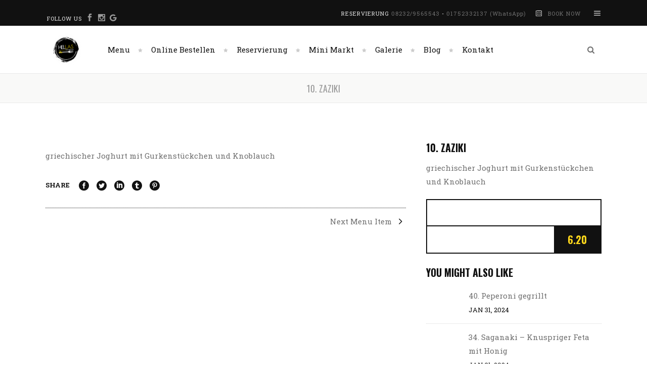

--- FILE ---
content_type: text/html; charset=UTF-8
request_url: https://hellastaverna.de/menu-item/zaziki/
body_size: 21532
content:
<!DOCTYPE html>
<html lang="en-US">
<head>
        	
		<meta charset="UTF-8"/>

		<link rel="profile" href="http://gmpg.org/xfn/11"/>
		<link rel="pingback" href="https://hellastaverna.de/xmlrpc.php"/>
				<meta name="viewport" content="width=device-width,initial-scale=1,user-scalable=no">
		
	<script type="application/javascript">var mkdCoreAjaxUrl = "https://hellastaverna.de/wp-admin/admin-ajax.php"</script><script type="application/javascript">var mkdRestaurantAjaxUrl = "https://hellastaverna.de/wp-admin/admin-ajax.php"</script><meta name='robots' content='index, follow, max-image-preview:large, max-snippet:-1, max-video-preview:-1' />
<script id="cookieyes" type="text/javascript" src="https://cdn-cookieyes.com/client_data/ab0feb8107ffb979ae65a255/script.js"></script>
	<!-- This site is optimized with the Yoast SEO plugin v26.6 - https://yoast.com/wordpress/plugins/seo/ -->
	<title>10. Zaziki - Hellas Taverna</title>
	<link rel="canonical" href="https://hellastaverna.de/menu-item/zaziki/" />
	<meta property="og:locale" content="en_US" />
	<meta property="og:type" content="article" />
	<meta property="og:title" content="10. Zaziki - Hellas Taverna" />
	<meta property="og:description" content="griechischer Joghurt mit Gurkenstückchen und Knoblauch" />
	<meta property="og:url" content="https://hellastaverna.de/menu-item/zaziki/" />
	<meta property="og:site_name" content="Hellas Taverna" />
	<meta property="article:publisher" content="https://www.facebook.com/hellastavernaUntermeitingen" />
	<meta property="article:modified_time" content="2024-06-28T05:55:15+00:00" />
	<meta name="twitter:card" content="summary_large_image" />
	<meta name="twitter:label1" content="Est. reading time" />
	<meta name="twitter:data1" content="1 minute" />
	<script type="application/ld+json" class="yoast-schema-graph">{"@context":"https://schema.org","@graph":[{"@type":"WebPage","@id":"https://hellastaverna.de/menu-item/zaziki/","url":"https://hellastaverna.de/menu-item/zaziki/","name":"10. Zaziki - Hellas Taverna","isPartOf":{"@id":"https://hellastaverna.de/#website"},"datePublished":"2022-06-24T07:56:31+00:00","dateModified":"2024-06-28T05:55:15+00:00","breadcrumb":{"@id":"https://hellastaverna.de/menu-item/zaziki/#breadcrumb"},"inLanguage":"en-US","potentialAction":[{"@type":"ReadAction","target":["https://hellastaverna.de/menu-item/zaziki/"]}]},{"@type":"BreadcrumbList","@id":"https://hellastaverna.de/menu-item/zaziki/#breadcrumb","itemListElement":[{"@type":"ListItem","position":1,"name":"Home","item":"https://hellastaverna.de/"},{"@type":"ListItem","position":2,"name":"10. Zaziki"}]},{"@type":"WebSite","@id":"https://hellastaverna.de/#website","url":"https://hellastaverna.de/","name":"Hellas Taverna","description":"Griechisches Restaurant","publisher":{"@id":"https://hellastaverna.de/#organization"},"potentialAction":[{"@type":"SearchAction","target":{"@type":"EntryPoint","urlTemplate":"https://hellastaverna.de/?s={search_term_string}"},"query-input":{"@type":"PropertyValueSpecification","valueRequired":true,"valueName":"search_term_string"}}],"inLanguage":"en-US"},{"@type":"Organization","@id":"https://hellastaverna.de/#organization","name":"Hellas Taverna","url":"https://hellastaverna.de/","logo":{"@type":"ImageObject","inLanguage":"en-US","@id":"https://hellastaverna.de/#/schema/logo/image/","url":"https://hellastaverna.de/wp-content/uploads/2022/07/cropped-Logo_Hellas_Taverna-500x500-1.png","contentUrl":"https://hellastaverna.de/wp-content/uploads/2022/07/cropped-Logo_Hellas_Taverna-500x500-1.png","width":512,"height":512,"caption":"Hellas Taverna"},"image":{"@id":"https://hellastaverna.de/#/schema/logo/image/"},"sameAs":["https://www.facebook.com/hellastavernaUntermeitingen","https://www.instagram.com/hellas__taverna/","https://g.page/hellastaverna?share"]}]}</script>
	<!-- / Yoast SEO plugin. -->


<link rel='dns-prefetch' href='//maps.googleapis.com' />
<link rel='dns-prefetch' href='//fonts.googleapis.com' />
<link rel="alternate" type="application/rss+xml" title="Hellas Taverna &raquo; Feed" href="https://hellastaverna.de/feed/" />
<link rel="alternate" title="oEmbed (JSON)" type="application/json+oembed" href="https://hellastaverna.de/wp-json/oembed/1.0/embed?url=https%3A%2F%2Fhellastaverna.de%2Fmenu-item%2Fzaziki%2F" />
<link rel="alternate" title="oEmbed (XML)" type="text/xml+oembed" href="https://hellastaverna.de/wp-json/oembed/1.0/embed?url=https%3A%2F%2Fhellastaverna.de%2Fmenu-item%2Fzaziki%2F&#038;format=xml" />
		<!-- This site uses the Google Analytics by MonsterInsights plugin v9.11.0 - Using Analytics tracking - https://www.monsterinsights.com/ -->
							<script src="//www.googletagmanager.com/gtag/js?id=G-SENS53R9YM"  data-cfasync="false" data-wpfc-render="false" type="text/javascript" async></script>
			<script data-cfasync="false" data-wpfc-render="false" type="text/javascript">
				var mi_version = '9.11.0';
				var mi_track_user = true;
				var mi_no_track_reason = '';
								var MonsterInsightsDefaultLocations = {"page_location":"https:\/\/hellastaverna.de\/menu-item\/zaziki\/"};
								if ( typeof MonsterInsightsPrivacyGuardFilter === 'function' ) {
					var MonsterInsightsLocations = (typeof MonsterInsightsExcludeQuery === 'object') ? MonsterInsightsPrivacyGuardFilter( MonsterInsightsExcludeQuery ) : MonsterInsightsPrivacyGuardFilter( MonsterInsightsDefaultLocations );
				} else {
					var MonsterInsightsLocations = (typeof MonsterInsightsExcludeQuery === 'object') ? MonsterInsightsExcludeQuery : MonsterInsightsDefaultLocations;
				}

								var disableStrs = [
										'ga-disable-G-SENS53R9YM',
									];

				/* Function to detect opted out users */
				function __gtagTrackerIsOptedOut() {
					for (var index = 0; index < disableStrs.length; index++) {
						if (document.cookie.indexOf(disableStrs[index] + '=true') > -1) {
							return true;
						}
					}

					return false;
				}

				/* Disable tracking if the opt-out cookie exists. */
				if (__gtagTrackerIsOptedOut()) {
					for (var index = 0; index < disableStrs.length; index++) {
						window[disableStrs[index]] = true;
					}
				}

				/* Opt-out function */
				function __gtagTrackerOptout() {
					for (var index = 0; index < disableStrs.length; index++) {
						document.cookie = disableStrs[index] + '=true; expires=Thu, 31 Dec 2099 23:59:59 UTC; path=/';
						window[disableStrs[index]] = true;
					}
				}

				if ('undefined' === typeof gaOptout) {
					function gaOptout() {
						__gtagTrackerOptout();
					}
				}
								window.dataLayer = window.dataLayer || [];

				window.MonsterInsightsDualTracker = {
					helpers: {},
					trackers: {},
				};
				if (mi_track_user) {
					function __gtagDataLayer() {
						dataLayer.push(arguments);
					}

					function __gtagTracker(type, name, parameters) {
						if (!parameters) {
							parameters = {};
						}

						if (parameters.send_to) {
							__gtagDataLayer.apply(null, arguments);
							return;
						}

						if (type === 'event') {
														parameters.send_to = monsterinsights_frontend.v4_id;
							var hookName = name;
							if (typeof parameters['event_category'] !== 'undefined') {
								hookName = parameters['event_category'] + ':' + name;
							}

							if (typeof MonsterInsightsDualTracker.trackers[hookName] !== 'undefined') {
								MonsterInsightsDualTracker.trackers[hookName](parameters);
							} else {
								__gtagDataLayer('event', name, parameters);
							}
							
						} else {
							__gtagDataLayer.apply(null, arguments);
						}
					}

					__gtagTracker('js', new Date());
					__gtagTracker('set', {
						'developer_id.dZGIzZG': true,
											});
					if ( MonsterInsightsLocations.page_location ) {
						__gtagTracker('set', MonsterInsightsLocations);
					}
										__gtagTracker('config', 'G-SENS53R9YM', {"forceSSL":"true","link_attribution":"true"} );
										window.gtag = __gtagTracker;										(function () {
						/* https://developers.google.com/analytics/devguides/collection/analyticsjs/ */
						/* ga and __gaTracker compatibility shim. */
						var noopfn = function () {
							return null;
						};
						var newtracker = function () {
							return new Tracker();
						};
						var Tracker = function () {
							return null;
						};
						var p = Tracker.prototype;
						p.get = noopfn;
						p.set = noopfn;
						p.send = function () {
							var args = Array.prototype.slice.call(arguments);
							args.unshift('send');
							__gaTracker.apply(null, args);
						};
						var __gaTracker = function () {
							var len = arguments.length;
							if (len === 0) {
								return;
							}
							var f = arguments[len - 1];
							if (typeof f !== 'object' || f === null || typeof f.hitCallback !== 'function') {
								if ('send' === arguments[0]) {
									var hitConverted, hitObject = false, action;
									if ('event' === arguments[1]) {
										if ('undefined' !== typeof arguments[3]) {
											hitObject = {
												'eventAction': arguments[3],
												'eventCategory': arguments[2],
												'eventLabel': arguments[4],
												'value': arguments[5] ? arguments[5] : 1,
											}
										}
									}
									if ('pageview' === arguments[1]) {
										if ('undefined' !== typeof arguments[2]) {
											hitObject = {
												'eventAction': 'page_view',
												'page_path': arguments[2],
											}
										}
									}
									if (typeof arguments[2] === 'object') {
										hitObject = arguments[2];
									}
									if (typeof arguments[5] === 'object') {
										Object.assign(hitObject, arguments[5]);
									}
									if ('undefined' !== typeof arguments[1].hitType) {
										hitObject = arguments[1];
										if ('pageview' === hitObject.hitType) {
											hitObject.eventAction = 'page_view';
										}
									}
									if (hitObject) {
										action = 'timing' === arguments[1].hitType ? 'timing_complete' : hitObject.eventAction;
										hitConverted = mapArgs(hitObject);
										__gtagTracker('event', action, hitConverted);
									}
								}
								return;
							}

							function mapArgs(args) {
								var arg, hit = {};
								var gaMap = {
									'eventCategory': 'event_category',
									'eventAction': 'event_action',
									'eventLabel': 'event_label',
									'eventValue': 'event_value',
									'nonInteraction': 'non_interaction',
									'timingCategory': 'event_category',
									'timingVar': 'name',
									'timingValue': 'value',
									'timingLabel': 'event_label',
									'page': 'page_path',
									'location': 'page_location',
									'title': 'page_title',
									'referrer' : 'page_referrer',
								};
								for (arg in args) {
																		if (!(!args.hasOwnProperty(arg) || !gaMap.hasOwnProperty(arg))) {
										hit[gaMap[arg]] = args[arg];
									} else {
										hit[arg] = args[arg];
									}
								}
								return hit;
							}

							try {
								f.hitCallback();
							} catch (ex) {
							}
						};
						__gaTracker.create = newtracker;
						__gaTracker.getByName = newtracker;
						__gaTracker.getAll = function () {
							return [];
						};
						__gaTracker.remove = noopfn;
						__gaTracker.loaded = true;
						window['__gaTracker'] = __gaTracker;
					})();
									} else {
										console.log("");
					(function () {
						function __gtagTracker() {
							return null;
						}

						window['__gtagTracker'] = __gtagTracker;
						window['gtag'] = __gtagTracker;
					})();
									}
			</script>
							<!-- / Google Analytics by MonsterInsights -->
		<style id='wp-img-auto-sizes-contain-inline-css' type='text/css'>
img:is([sizes=auto i],[sizes^="auto," i]){contain-intrinsic-size:3000px 1500px}
/*# sourceURL=wp-img-auto-sizes-contain-inline-css */
</style>
<style id='wp-emoji-styles-inline-css' type='text/css'>

	img.wp-smiley, img.emoji {
		display: inline !important;
		border: none !important;
		box-shadow: none !important;
		height: 1em !important;
		width: 1em !important;
		margin: 0 0.07em !important;
		vertical-align: -0.1em !important;
		background: none !important;
		padding: 0 !important;
	}
/*# sourceURL=wp-emoji-styles-inline-css */
</style>
<style id='wp-block-library-inline-css' type='text/css'>
:root{--wp-block-synced-color:#7a00df;--wp-block-synced-color--rgb:122,0,223;--wp-bound-block-color:var(--wp-block-synced-color);--wp-editor-canvas-background:#ddd;--wp-admin-theme-color:#007cba;--wp-admin-theme-color--rgb:0,124,186;--wp-admin-theme-color-darker-10:#006ba1;--wp-admin-theme-color-darker-10--rgb:0,107,160.5;--wp-admin-theme-color-darker-20:#005a87;--wp-admin-theme-color-darker-20--rgb:0,90,135;--wp-admin-border-width-focus:2px}@media (min-resolution:192dpi){:root{--wp-admin-border-width-focus:1.5px}}.wp-element-button{cursor:pointer}:root .has-very-light-gray-background-color{background-color:#eee}:root .has-very-dark-gray-background-color{background-color:#313131}:root .has-very-light-gray-color{color:#eee}:root .has-very-dark-gray-color{color:#313131}:root .has-vivid-green-cyan-to-vivid-cyan-blue-gradient-background{background:linear-gradient(135deg,#00d084,#0693e3)}:root .has-purple-crush-gradient-background{background:linear-gradient(135deg,#34e2e4,#4721fb 50%,#ab1dfe)}:root .has-hazy-dawn-gradient-background{background:linear-gradient(135deg,#faaca8,#dad0ec)}:root .has-subdued-olive-gradient-background{background:linear-gradient(135deg,#fafae1,#67a671)}:root .has-atomic-cream-gradient-background{background:linear-gradient(135deg,#fdd79a,#004a59)}:root .has-nightshade-gradient-background{background:linear-gradient(135deg,#330968,#31cdcf)}:root .has-midnight-gradient-background{background:linear-gradient(135deg,#020381,#2874fc)}:root{--wp--preset--font-size--normal:16px;--wp--preset--font-size--huge:42px}.has-regular-font-size{font-size:1em}.has-larger-font-size{font-size:2.625em}.has-normal-font-size{font-size:var(--wp--preset--font-size--normal)}.has-huge-font-size{font-size:var(--wp--preset--font-size--huge)}.has-text-align-center{text-align:center}.has-text-align-left{text-align:left}.has-text-align-right{text-align:right}.has-fit-text{white-space:nowrap!important}#end-resizable-editor-section{display:none}.aligncenter{clear:both}.items-justified-left{justify-content:flex-start}.items-justified-center{justify-content:center}.items-justified-right{justify-content:flex-end}.items-justified-space-between{justify-content:space-between}.screen-reader-text{border:0;clip-path:inset(50%);height:1px;margin:-1px;overflow:hidden;padding:0;position:absolute;width:1px;word-wrap:normal!important}.screen-reader-text:focus{background-color:#ddd;clip-path:none;color:#444;display:block;font-size:1em;height:auto;left:5px;line-height:normal;padding:15px 23px 14px;text-decoration:none;top:5px;width:auto;z-index:100000}html :where(.has-border-color){border-style:solid}html :where([style*=border-top-color]){border-top-style:solid}html :where([style*=border-right-color]){border-right-style:solid}html :where([style*=border-bottom-color]){border-bottom-style:solid}html :where([style*=border-left-color]){border-left-style:solid}html :where([style*=border-width]){border-style:solid}html :where([style*=border-top-width]){border-top-style:solid}html :where([style*=border-right-width]){border-right-style:solid}html :where([style*=border-bottom-width]){border-bottom-style:solid}html :where([style*=border-left-width]){border-left-style:solid}html :where(img[class*=wp-image-]){height:auto;max-width:100%}:where(figure){margin:0 0 1em}html :where(.is-position-sticky){--wp-admin--admin-bar--position-offset:var(--wp-admin--admin-bar--height,0px)}@media screen and (max-width:600px){html :where(.is-position-sticky){--wp-admin--admin-bar--position-offset:0px}}

/*# sourceURL=wp-block-library-inline-css */
</style><style id='wp-block-group-inline-css' type='text/css'>
.wp-block-group{box-sizing:border-box}:where(.wp-block-group.wp-block-group-is-layout-constrained){position:relative}
/*# sourceURL=https://hellastaverna.de/wp-includes/blocks/group/style.min.css */
</style>
<style id='wp-block-paragraph-inline-css' type='text/css'>
.is-small-text{font-size:.875em}.is-regular-text{font-size:1em}.is-large-text{font-size:2.25em}.is-larger-text{font-size:3em}.has-drop-cap:not(:focus):first-letter{float:left;font-size:8.4em;font-style:normal;font-weight:100;line-height:.68;margin:.05em .1em 0 0;text-transform:uppercase}body.rtl .has-drop-cap:not(:focus):first-letter{float:none;margin-left:.1em}p.has-drop-cap.has-background{overflow:hidden}:root :where(p.has-background){padding:1.25em 2.375em}:where(p.has-text-color:not(.has-link-color)) a{color:inherit}p.has-text-align-left[style*="writing-mode:vertical-lr"],p.has-text-align-right[style*="writing-mode:vertical-rl"]{rotate:180deg}
/*# sourceURL=https://hellastaverna.de/wp-includes/blocks/paragraph/style.min.css */
</style>
<style id='wp-block-spacer-inline-css' type='text/css'>
.wp-block-spacer{clear:both}
/*# sourceURL=https://hellastaverna.de/wp-includes/blocks/spacer/style.min.css */
</style>
<style id='global-styles-inline-css' type='text/css'>
:root{--wp--preset--aspect-ratio--square: 1;--wp--preset--aspect-ratio--4-3: 4/3;--wp--preset--aspect-ratio--3-4: 3/4;--wp--preset--aspect-ratio--3-2: 3/2;--wp--preset--aspect-ratio--2-3: 2/3;--wp--preset--aspect-ratio--16-9: 16/9;--wp--preset--aspect-ratio--9-16: 9/16;--wp--preset--color--black: #000000;--wp--preset--color--cyan-bluish-gray: #abb8c3;--wp--preset--color--white: #ffffff;--wp--preset--color--pale-pink: #f78da7;--wp--preset--color--vivid-red: #cf2e2e;--wp--preset--color--luminous-vivid-orange: #ff6900;--wp--preset--color--luminous-vivid-amber: #fcb900;--wp--preset--color--light-green-cyan: #7bdcb5;--wp--preset--color--vivid-green-cyan: #00d084;--wp--preset--color--pale-cyan-blue: #8ed1fc;--wp--preset--color--vivid-cyan-blue: #0693e3;--wp--preset--color--vivid-purple: #9b51e0;--wp--preset--gradient--vivid-cyan-blue-to-vivid-purple: linear-gradient(135deg,rgb(6,147,227) 0%,rgb(155,81,224) 100%);--wp--preset--gradient--light-green-cyan-to-vivid-green-cyan: linear-gradient(135deg,rgb(122,220,180) 0%,rgb(0,208,130) 100%);--wp--preset--gradient--luminous-vivid-amber-to-luminous-vivid-orange: linear-gradient(135deg,rgb(252,185,0) 0%,rgb(255,105,0) 100%);--wp--preset--gradient--luminous-vivid-orange-to-vivid-red: linear-gradient(135deg,rgb(255,105,0) 0%,rgb(207,46,46) 100%);--wp--preset--gradient--very-light-gray-to-cyan-bluish-gray: linear-gradient(135deg,rgb(238,238,238) 0%,rgb(169,184,195) 100%);--wp--preset--gradient--cool-to-warm-spectrum: linear-gradient(135deg,rgb(74,234,220) 0%,rgb(151,120,209) 20%,rgb(207,42,186) 40%,rgb(238,44,130) 60%,rgb(251,105,98) 80%,rgb(254,248,76) 100%);--wp--preset--gradient--blush-light-purple: linear-gradient(135deg,rgb(255,206,236) 0%,rgb(152,150,240) 100%);--wp--preset--gradient--blush-bordeaux: linear-gradient(135deg,rgb(254,205,165) 0%,rgb(254,45,45) 50%,rgb(107,0,62) 100%);--wp--preset--gradient--luminous-dusk: linear-gradient(135deg,rgb(255,203,112) 0%,rgb(199,81,192) 50%,rgb(65,88,208) 100%);--wp--preset--gradient--pale-ocean: linear-gradient(135deg,rgb(255,245,203) 0%,rgb(182,227,212) 50%,rgb(51,167,181) 100%);--wp--preset--gradient--electric-grass: linear-gradient(135deg,rgb(202,248,128) 0%,rgb(113,206,126) 100%);--wp--preset--gradient--midnight: linear-gradient(135deg,rgb(2,3,129) 0%,rgb(40,116,252) 100%);--wp--preset--font-size--small: 13px;--wp--preset--font-size--medium: 20px;--wp--preset--font-size--large: 36px;--wp--preset--font-size--x-large: 42px;--wp--preset--spacing--20: 0.44rem;--wp--preset--spacing--30: 0.67rem;--wp--preset--spacing--40: 1rem;--wp--preset--spacing--50: 1.5rem;--wp--preset--spacing--60: 2.25rem;--wp--preset--spacing--70: 3.38rem;--wp--preset--spacing--80: 5.06rem;--wp--preset--shadow--natural: 6px 6px 9px rgba(0, 0, 0, 0.2);--wp--preset--shadow--deep: 12px 12px 50px rgba(0, 0, 0, 0.4);--wp--preset--shadow--sharp: 6px 6px 0px rgba(0, 0, 0, 0.2);--wp--preset--shadow--outlined: 6px 6px 0px -3px rgb(255, 255, 255), 6px 6px rgb(0, 0, 0);--wp--preset--shadow--crisp: 6px 6px 0px rgb(0, 0, 0);}:where(.is-layout-flex){gap: 0.5em;}:where(.is-layout-grid){gap: 0.5em;}body .is-layout-flex{display: flex;}.is-layout-flex{flex-wrap: wrap;align-items: center;}.is-layout-flex > :is(*, div){margin: 0;}body .is-layout-grid{display: grid;}.is-layout-grid > :is(*, div){margin: 0;}:where(.wp-block-columns.is-layout-flex){gap: 2em;}:where(.wp-block-columns.is-layout-grid){gap: 2em;}:where(.wp-block-post-template.is-layout-flex){gap: 1.25em;}:where(.wp-block-post-template.is-layout-grid){gap: 1.25em;}.has-black-color{color: var(--wp--preset--color--black) !important;}.has-cyan-bluish-gray-color{color: var(--wp--preset--color--cyan-bluish-gray) !important;}.has-white-color{color: var(--wp--preset--color--white) !important;}.has-pale-pink-color{color: var(--wp--preset--color--pale-pink) !important;}.has-vivid-red-color{color: var(--wp--preset--color--vivid-red) !important;}.has-luminous-vivid-orange-color{color: var(--wp--preset--color--luminous-vivid-orange) !important;}.has-luminous-vivid-amber-color{color: var(--wp--preset--color--luminous-vivid-amber) !important;}.has-light-green-cyan-color{color: var(--wp--preset--color--light-green-cyan) !important;}.has-vivid-green-cyan-color{color: var(--wp--preset--color--vivid-green-cyan) !important;}.has-pale-cyan-blue-color{color: var(--wp--preset--color--pale-cyan-blue) !important;}.has-vivid-cyan-blue-color{color: var(--wp--preset--color--vivid-cyan-blue) !important;}.has-vivid-purple-color{color: var(--wp--preset--color--vivid-purple) !important;}.has-black-background-color{background-color: var(--wp--preset--color--black) !important;}.has-cyan-bluish-gray-background-color{background-color: var(--wp--preset--color--cyan-bluish-gray) !important;}.has-white-background-color{background-color: var(--wp--preset--color--white) !important;}.has-pale-pink-background-color{background-color: var(--wp--preset--color--pale-pink) !important;}.has-vivid-red-background-color{background-color: var(--wp--preset--color--vivid-red) !important;}.has-luminous-vivid-orange-background-color{background-color: var(--wp--preset--color--luminous-vivid-orange) !important;}.has-luminous-vivid-amber-background-color{background-color: var(--wp--preset--color--luminous-vivid-amber) !important;}.has-light-green-cyan-background-color{background-color: var(--wp--preset--color--light-green-cyan) !important;}.has-vivid-green-cyan-background-color{background-color: var(--wp--preset--color--vivid-green-cyan) !important;}.has-pale-cyan-blue-background-color{background-color: var(--wp--preset--color--pale-cyan-blue) !important;}.has-vivid-cyan-blue-background-color{background-color: var(--wp--preset--color--vivid-cyan-blue) !important;}.has-vivid-purple-background-color{background-color: var(--wp--preset--color--vivid-purple) !important;}.has-black-border-color{border-color: var(--wp--preset--color--black) !important;}.has-cyan-bluish-gray-border-color{border-color: var(--wp--preset--color--cyan-bluish-gray) !important;}.has-white-border-color{border-color: var(--wp--preset--color--white) !important;}.has-pale-pink-border-color{border-color: var(--wp--preset--color--pale-pink) !important;}.has-vivid-red-border-color{border-color: var(--wp--preset--color--vivid-red) !important;}.has-luminous-vivid-orange-border-color{border-color: var(--wp--preset--color--luminous-vivid-orange) !important;}.has-luminous-vivid-amber-border-color{border-color: var(--wp--preset--color--luminous-vivid-amber) !important;}.has-light-green-cyan-border-color{border-color: var(--wp--preset--color--light-green-cyan) !important;}.has-vivid-green-cyan-border-color{border-color: var(--wp--preset--color--vivid-green-cyan) !important;}.has-pale-cyan-blue-border-color{border-color: var(--wp--preset--color--pale-cyan-blue) !important;}.has-vivid-cyan-blue-border-color{border-color: var(--wp--preset--color--vivid-cyan-blue) !important;}.has-vivid-purple-border-color{border-color: var(--wp--preset--color--vivid-purple) !important;}.has-vivid-cyan-blue-to-vivid-purple-gradient-background{background: var(--wp--preset--gradient--vivid-cyan-blue-to-vivid-purple) !important;}.has-light-green-cyan-to-vivid-green-cyan-gradient-background{background: var(--wp--preset--gradient--light-green-cyan-to-vivid-green-cyan) !important;}.has-luminous-vivid-amber-to-luminous-vivid-orange-gradient-background{background: var(--wp--preset--gradient--luminous-vivid-amber-to-luminous-vivid-orange) !important;}.has-luminous-vivid-orange-to-vivid-red-gradient-background{background: var(--wp--preset--gradient--luminous-vivid-orange-to-vivid-red) !important;}.has-very-light-gray-to-cyan-bluish-gray-gradient-background{background: var(--wp--preset--gradient--very-light-gray-to-cyan-bluish-gray) !important;}.has-cool-to-warm-spectrum-gradient-background{background: var(--wp--preset--gradient--cool-to-warm-spectrum) !important;}.has-blush-light-purple-gradient-background{background: var(--wp--preset--gradient--blush-light-purple) !important;}.has-blush-bordeaux-gradient-background{background: var(--wp--preset--gradient--blush-bordeaux) !important;}.has-luminous-dusk-gradient-background{background: var(--wp--preset--gradient--luminous-dusk) !important;}.has-pale-ocean-gradient-background{background: var(--wp--preset--gradient--pale-ocean) !important;}.has-electric-grass-gradient-background{background: var(--wp--preset--gradient--electric-grass) !important;}.has-midnight-gradient-background{background: var(--wp--preset--gradient--midnight) !important;}.has-small-font-size{font-size: var(--wp--preset--font-size--small) !important;}.has-medium-font-size{font-size: var(--wp--preset--font-size--medium) !important;}.has-large-font-size{font-size: var(--wp--preset--font-size--large) !important;}.has-x-large-font-size{font-size: var(--wp--preset--font-size--x-large) !important;}
/*# sourceURL=global-styles-inline-css */
</style>

<style id='classic-theme-styles-inline-css' type='text/css'>
/*! This file is auto-generated */
.wp-block-button__link{color:#fff;background-color:#32373c;border-radius:9999px;box-shadow:none;text-decoration:none;padding:calc(.667em + 2px) calc(1.333em + 2px);font-size:1.125em}.wp-block-file__button{background:#32373c;color:#fff;text-decoration:none}
/*# sourceURL=/wp-includes/css/classic-themes.min.css */
</style>
<link rel='stylesheet' id='contact-form-7-css' href='https://hellastaverna.de/wp-content/plugins/contact-form-7/includes/css/styles.css?ver=6.1.4' type='text/css' media='all' />
<style id='woocommerce-inline-inline-css' type='text/css'>
.woocommerce form .form-row .required { visibility: visible; }
/*# sourceURL=woocommerce-inline-inline-css */
</style>
<link rel='stylesheet' id='woo-variation-swatches-css' href='https://hellastaverna.de/wp-content/plugins/woo-variation-swatches/assets/css/frontend.min.css?ver=1763017251' type='text/css' media='all' />
<style id='woo-variation-swatches-inline-css' type='text/css'>
:root {
--wvs-tick:url("data:image/svg+xml;utf8,%3Csvg filter='drop-shadow(0px 0px 2px rgb(0 0 0 / .8))' xmlns='http://www.w3.org/2000/svg'  viewBox='0 0 30 30'%3E%3Cpath fill='none' stroke='%23ffffff' stroke-linecap='round' stroke-linejoin='round' stroke-width='4' d='M4 16L11 23 27 7'/%3E%3C/svg%3E");

--wvs-cross:url("data:image/svg+xml;utf8,%3Csvg filter='drop-shadow(0px 0px 5px rgb(255 255 255 / .6))' xmlns='http://www.w3.org/2000/svg' width='72px' height='72px' viewBox='0 0 24 24'%3E%3Cpath fill='none' stroke='%23ff0000' stroke-linecap='round' stroke-width='0.6' d='M5 5L19 19M19 5L5 19'/%3E%3C/svg%3E");
--wvs-single-product-item-width:30px;
--wvs-single-product-item-height:30px;
--wvs-single-product-item-font-size:16px}
/*# sourceURL=woo-variation-swatches-inline-css */
</style>
<link rel='stylesheet' id='ywctm-frontend-css' href='https://hellastaverna.de/wp-content/plugins/yith-woocommerce-catalog-mode/assets/css/frontend.min.css?ver=2.51.0' type='text/css' media='all' />
<style id='ywctm-frontend-inline-css' type='text/css'>
form.cart button.single_add_to_cart_button, .ppc-button-wrapper, .wc-ppcp-paylater-msg__container, form.cart .quantity, .widget.woocommerce.widget_shopping_cart{display: none !important}
/*# sourceURL=ywctm-frontend-inline-css */
</style>
<link rel='stylesheet' id='piquant-mikado-default-style-css' href='https://hellastaverna.de/wp-content/themes/piquant/style.css?ver=f8be571e86964a34249ab6a8fe6aac66' type='text/css' media='all' />
<link rel='stylesheet' id='piquant-mikado-child-style-css' href='https://hellastaverna.de/wp-content/themes/piquant-child/style.css?ver=f8be571e86964a34249ab6a8fe6aac66' type='text/css' media='all' />
<link rel='stylesheet' id='piquant-mikado-modules-plugins-css' href='https://hellastaverna.de/wp-content/themes/piquant/assets/css/plugins.min.css?ver=f8be571e86964a34249ab6a8fe6aac66' type='text/css' media='all' />
<link rel='stylesheet' id='mediaelement-css' href='https://hellastaverna.de/wp-includes/js/mediaelement/mediaelementplayer-legacy.min.css?ver=4.2.17' type='text/css' media='all' />
<link rel='stylesheet' id='wp-mediaelement-css' href='https://hellastaverna.de/wp-includes/js/mediaelement/wp-mediaelement.min.css?ver=f8be571e86964a34249ab6a8fe6aac66' type='text/css' media='all' />
<link rel='stylesheet' id='piquant-mikado-modules-css' href='https://hellastaverna.de/wp-content/themes/piquant/assets/css/modules.min.css?ver=f8be571e86964a34249ab6a8fe6aac66' type='text/css' media='all' />
<style id='piquant-mikado-modules-inline-css' type='text/css'>
  
.mkdf-single-image-hover a {
    position: relative;
}

.mkdf-single-image-hover a:after {
    content: '';
    position: absolute;
    top: 0;
    left: 0;
    width: 100%;
    height: 100%;

    opacity: 0;
    background-color: rgba(5, 5, 5, 0.28);
    transition: opacity 0.3s ease-in-out;
    -webkit-transition: opacity 0.3s ease-in-out;
}

.mkdf-single-image-hover a:hover:after {
    opacity: 1;
}
.mkdf-vertical-align-containers .mkdf-position-center:before, .mkdf-vertical-align-containers .mkdf-position-left:before, .mkdf-vertical-align-containers .mkdf-position-right:before {
margin-right: 0;
}
/*# sourceURL=piquant-mikado-modules-inline-css */
</style>
<link rel='stylesheet' id='piquant-mikado-font_awesome-css' href='https://hellastaverna.de/wp-content/themes/piquant/assets/css/font-awesome/css/font-awesome.min.css?ver=f8be571e86964a34249ab6a8fe6aac66' type='text/css' media='all' />
<link rel='stylesheet' id='piquant-mikado-font_elegant-css' href='https://hellastaverna.de/wp-content/themes/piquant/assets/css/elegant-icons/style.min.css?ver=f8be571e86964a34249ab6a8fe6aac66' type='text/css' media='all' />
<link rel='stylesheet' id='piquant-mikado-ion_icons-css' href='https://hellastaverna.de/wp-content/themes/piquant/assets/css/ion-icons/css/ionicons.min.css?ver=f8be571e86964a34249ab6a8fe6aac66' type='text/css' media='all' />
<link rel='stylesheet' id='piquant-mikado-linea_icons-css' href='https://hellastaverna.de/wp-content/themes/piquant/assets/css/linea-icons/style.css?ver=f8be571e86964a34249ab6a8fe6aac66' type='text/css' media='all' />
<link rel='stylesheet' id='piquant-mikado-simple_line_icons-css' href='https://hellastaverna.de/wp-content/themes/piquant/assets/css/simple-line-icons/simple-line-icons.css?ver=f8be571e86964a34249ab6a8fe6aac66' type='text/css' media='all' />
<link rel='stylesheet' id='piquant-mikado-dripicons-css' href='https://hellastaverna.de/wp-content/themes/piquant/assets/css/dripicons/dripicons.css?ver=f8be571e86964a34249ab6a8fe6aac66' type='text/css' media='all' />
<link rel='stylesheet' id='piquant-mikado-blog-css' href='https://hellastaverna.de/wp-content/themes/piquant/assets/css/blog.min.css?ver=f8be571e86964a34249ab6a8fe6aac66' type='text/css' media='all' />
<link rel='stylesheet' id='piquant-mikado-modules-responsive-css' href='https://hellastaverna.de/wp-content/themes/piquant/assets/css/modules-responsive.min.css?ver=f8be571e86964a34249ab6a8fe6aac66' type='text/css' media='all' />
<link rel='stylesheet' id='piquant-mikado-blog-responsive-css' href='https://hellastaverna.de/wp-content/themes/piquant/assets/css/blog-responsive.min.css?ver=f8be571e86964a34249ab6a8fe6aac66' type='text/css' media='all' />
<link rel='stylesheet' id='piquant-mikado-style-dynamic-responsive-css' href='https://hellastaverna.de/wp-content/themes/piquant/assets/css/style_dynamic_responsive.css?ver=1666854761' type='text/css' media='all' />
<link rel='stylesheet' id='piquant-mikado-restaurant-css' href='https://hellastaverna.de/wp-content/themes/piquant/assets/css/restaurant/restaurant.min.css?ver=f8be571e86964a34249ab6a8fe6aac66' type='text/css' media='all' />
<link rel='stylesheet' id='piquant-mikado-woocommerce-css' href='https://hellastaverna.de/wp-content/themes/piquant/assets/css/woocommerce.min.css?ver=f8be571e86964a34249ab6a8fe6aac66' type='text/css' media='all' />
<link rel='stylesheet' id='piquant-mikado-woocommerce-responsive-css' href='https://hellastaverna.de/wp-content/themes/piquant/assets/css/woocommerce-responsive.min.css?ver=f8be571e86964a34249ab6a8fe6aac66' type='text/css' media='all' />
<link rel='stylesheet' id='piquant-mikado-style-dynamic-css' href='https://hellastaverna.de/wp-content/themes/piquant/assets/css/style_dynamic.css?ver=1666854761' type='text/css' media='all' />
<link rel='stylesheet' id='js_composer_front-css' href='https://hellastaverna.de/wp-content/plugins/js_composer/assets/css/js_composer.min.css?ver=6.7.0' type='text/css' media='all' />
<link rel='stylesheet' id='piquant-mikado-google-fonts-css' href='https://fonts.googleapis.com/css?family=Roboto+Slab%3A100%2C100italic%2C200%2C200italic%2C300%2C300italic%2C400%2C400italic%2C500%2C500italic%2C600%2C600italic%2C700%2C700italic%2C800%2C800italic%2C900%2C900italic%7COswald%3A100%2C100italic%2C200%2C200italic%2C300%2C300italic%2C400%2C400italic%2C500%2C500italic%2C600%2C600italic%2C700%2C700italic%2C800%2C800italic%2C900%2C900italic%7CShadows+Into+Light%3A100%2C100italic%2C200%2C200italic%2C300%2C300italic%2C400%2C400italic%2C500%2C500italic%2C600%2C600italic%2C700%2C700italic%2C800%2C800italic%2C900%2C900italic%7CRoboto+Slab%3A100%2C100italic%2C200%2C200italic%2C300%2C300italic%2C400%2C400italic%2C500%2C500italic%2C600%2C600italic%2C700%2C700italic%2C800%2C800italic%2C900%2C900italic%7COswald%3A100%2C100italic%2C200%2C200italic%2C300%2C300italic%2C400%2C400italic%2C500%2C500italic%2C600%2C600italic%2C700%2C700italic%2C800%2C800italic%2C900%2C900italic%7CPacifico%3A100%2C100italic%2C200%2C200italic%2C300%2C300italic%2C400%2C400italic%2C500%2C500italic%2C600%2C600italic%2C700%2C700italic%2C800%2C800italic%2C900%2C900italic%7CAlike%3A100%2C100italic%2C200%2C200italic%2C300%2C300italic%2C400%2C400italic%2C500%2C500italic%2C600%2C600italic%2C700%2C700italic%2C800%2C800italic%2C900%2C900italic%7CMontserrat%3A100%2C100italic%2C200%2C200italic%2C300%2C300italic%2C400%2C400italic%2C500%2C500italic%2C600%2C600italic%2C700%2C700italic%2C800%2C800italic%2C900%2C900italic&#038;subset=latin%2Clatin-ext&#038;ver=1.0.0' type='text/css' media='all' />
<script type="text/javascript" src="https://hellastaverna.de/wp-content/plugins/google-analytics-for-wordpress/assets/js/frontend-gtag.min.js?ver=9.11.0" id="monsterinsights-frontend-script-js" async="async" data-wp-strategy="async"></script>
<script data-cfasync="false" data-wpfc-render="false" type="text/javascript" id='monsterinsights-frontend-script-js-extra'>/* <![CDATA[ */
var monsterinsights_frontend = {"js_events_tracking":"true","download_extensions":"doc,pdf,ppt,zip,xls,docx,pptx,xlsx","inbound_paths":"[{\"path\":\"\\\/go\\\/\",\"label\":\"affiliate\"},{\"path\":\"\\\/recommend\\\/\",\"label\":\"affiliate\"}]","home_url":"https:\/\/hellastaverna.de","hash_tracking":"false","v4_id":"G-SENS53R9YM"};/* ]]> */
</script>
<script type="text/javascript" src="https://hellastaverna.de/wp-includes/js/jquery/jquery.min.js?ver=3.7.1" id="jquery-core-js"></script>
<script type="text/javascript" src="https://hellastaverna.de/wp-includes/js/jquery/jquery-migrate.min.js?ver=3.4.1" id="jquery-migrate-js"></script>
<script type="text/javascript" src="https://hellastaverna.de/wp-content/plugins/woocommerce/assets/js/jquery-blockui/jquery.blockUI.min.js?ver=2.7.0-wc.10.4.3" id="wc-jquery-blockui-js" data-wp-strategy="defer"></script>
<script type="text/javascript" id="wc-add-to-cart-js-extra">
/* <![CDATA[ */
var wc_add_to_cart_params = {"ajax_url":"/wp-admin/admin-ajax.php","wc_ajax_url":"/?wc-ajax=%%endpoint%%","i18n_view_cart":"View cart","cart_url":"https://hellastaverna.de/cart/","is_cart":"","cart_redirect_after_add":"no"};
//# sourceURL=wc-add-to-cart-js-extra
/* ]]> */
</script>
<script type="text/javascript" src="https://hellastaverna.de/wp-content/plugins/woocommerce/assets/js/frontend/add-to-cart.min.js?ver=10.4.3" id="wc-add-to-cart-js" data-wp-strategy="defer"></script>
<script type="text/javascript" src="https://hellastaverna.de/wp-content/plugins/woocommerce/assets/js/js-cookie/js.cookie.min.js?ver=2.1.4-wc.10.4.3" id="wc-js-cookie-js" defer="defer" data-wp-strategy="defer"></script>
<script type="text/javascript" id="woocommerce-js-extra">
/* <![CDATA[ */
var woocommerce_params = {"ajax_url":"/wp-admin/admin-ajax.php","wc_ajax_url":"/?wc-ajax=%%endpoint%%","i18n_password_show":"Show password","i18n_password_hide":"Hide password"};
//# sourceURL=woocommerce-js-extra
/* ]]> */
</script>
<script type="text/javascript" src="https://hellastaverna.de/wp-content/plugins/woocommerce/assets/js/frontend/woocommerce.min.js?ver=10.4.3" id="woocommerce-js" defer="defer" data-wp-strategy="defer"></script>
<script type="text/javascript" src="https://hellastaverna.de/wp-content/plugins/js_composer/assets/js/vendors/woocommerce-add-to-cart.js?ver=6.7.0" id="vc_woocommerce-add-to-cart-js-js"></script>
<script type="text/javascript" id="WCPAY_ASSETS-js-extra">
/* <![CDATA[ */
var wcpayAssets = {"url":"https://hellastaverna.de/wp-content/plugins/woocommerce-payments/dist/"};
//# sourceURL=WCPAY_ASSETS-js-extra
/* ]]> */
</script>
<script type="text/javascript" src="https://hellastaverna.de/wp-content/plugins/woocommerce/assets/js/select2/select2.full.min.js?ver=4.0.3-wc.10.4.3" id="wc-select2-js" defer="defer" data-wp-strategy="defer"></script>
<script type="text/javascript" src="https://hellastaverna.de/wp-content/plugins/woocommerce/assets/js/prettyPhoto/jquery.prettyPhoto.min.js?ver=3.1.6-wc.10.4.3" id="wc-prettyPhoto-js" defer="defer" data-wp-strategy="defer"></script>
<script type="text/javascript" src="https://hellastaverna.de/wp-content/plugins/woocommerce/assets/js/flexslider/jquery.flexslider.min.js?ver=2.7.2-wc.10.4.3" id="wc-flexslider-js" defer="defer" data-wp-strategy="defer"></script>
<link rel="https://api.w.org/" href="https://hellastaverna.de/wp-json/" /><link rel="EditURI" type="application/rsd+xml" title="RSD" href="https://hellastaverna.de/xmlrpc.php?rsd" />

<link rel='shortlink' href='https://hellastaverna.de/?p=3292' />
	<noscript><style>.woocommerce-product-gallery{ opacity: 1 !important; }</style></noscript>
	<meta name="generator" content="Powered by WPBakery Page Builder - drag and drop page builder for WordPress."/>
<meta name="generator" content="Powered by Slider Revolution 6.5.11 - responsive, Mobile-Friendly Slider Plugin for WordPress with comfortable drag and drop interface." />
<link rel="icon" href="https://hellastaverna.de/wp-content/uploads/2022/07/cropped-Logo_Hellas_Taverna-500x500-1-32x32.png" sizes="32x32" />
<link rel="icon" href="https://hellastaverna.de/wp-content/uploads/2022/07/cropped-Logo_Hellas_Taverna-500x500-1-192x192.png" sizes="192x192" />
<link rel="apple-touch-icon" href="https://hellastaverna.de/wp-content/uploads/2022/07/cropped-Logo_Hellas_Taverna-500x500-1-180x180.png" />
<meta name="msapplication-TileImage" content="https://hellastaverna.de/wp-content/uploads/2022/07/cropped-Logo_Hellas_Taverna-500x500-1-270x270.png" />
<script type="text/javascript">function setREVStartSize(e){
			//window.requestAnimationFrame(function() {				 
				window.RSIW = window.RSIW===undefined ? window.innerWidth : window.RSIW;	
				window.RSIH = window.RSIH===undefined ? window.innerHeight : window.RSIH;	
				try {								
					var pw = document.getElementById(e.c).parentNode.offsetWidth,
						newh;
					pw = pw===0 || isNaN(pw) ? window.RSIW : pw;
					e.tabw = e.tabw===undefined ? 0 : parseInt(e.tabw);
					e.thumbw = e.thumbw===undefined ? 0 : parseInt(e.thumbw);
					e.tabh = e.tabh===undefined ? 0 : parseInt(e.tabh);
					e.thumbh = e.thumbh===undefined ? 0 : parseInt(e.thumbh);
					e.tabhide = e.tabhide===undefined ? 0 : parseInt(e.tabhide);
					e.thumbhide = e.thumbhide===undefined ? 0 : parseInt(e.thumbhide);
					e.mh = e.mh===undefined || e.mh=="" || e.mh==="auto" ? 0 : parseInt(e.mh,0);		
					if(e.layout==="fullscreen" || e.l==="fullscreen") 						
						newh = Math.max(e.mh,window.RSIH);					
					else{					
						e.gw = Array.isArray(e.gw) ? e.gw : [e.gw];
						for (var i in e.rl) if (e.gw[i]===undefined || e.gw[i]===0) e.gw[i] = e.gw[i-1];					
						e.gh = e.el===undefined || e.el==="" || (Array.isArray(e.el) && e.el.length==0)? e.gh : e.el;
						e.gh = Array.isArray(e.gh) ? e.gh : [e.gh];
						for (var i in e.rl) if (e.gh[i]===undefined || e.gh[i]===0) e.gh[i] = e.gh[i-1];
											
						var nl = new Array(e.rl.length),
							ix = 0,						
							sl;					
						e.tabw = e.tabhide>=pw ? 0 : e.tabw;
						e.thumbw = e.thumbhide>=pw ? 0 : e.thumbw;
						e.tabh = e.tabhide>=pw ? 0 : e.tabh;
						e.thumbh = e.thumbhide>=pw ? 0 : e.thumbh;					
						for (var i in e.rl) nl[i] = e.rl[i]<window.RSIW ? 0 : e.rl[i];
						sl = nl[0];									
						for (var i in nl) if (sl>nl[i] && nl[i]>0) { sl = nl[i]; ix=i;}															
						var m = pw>(e.gw[ix]+e.tabw+e.thumbw) ? 1 : (pw-(e.tabw+e.thumbw)) / (e.gw[ix]);					
						newh =  (e.gh[ix] * m) + (e.tabh + e.thumbh);
					}
					var el = document.getElementById(e.c);
					if (el!==null && el) el.style.height = newh+"px";					
					el = document.getElementById(e.c+"_wrapper");
					if (el!==null && el) {
						el.style.height = newh+"px";
						el.style.display = "block";
					}
				} catch(e){
					console.log("Failure at Presize of Slider:" + e)
				}					   
			//});
		  };</script>
		<style type="text/css" id="wp-custom-css">
			#mkdf-back-to-top{
	background-color:#846c04;
}

.mkdf-back-to-top-text{
	color:white!important;
}

.mkdf-item-text-holder{
	height:240px;
	overflow:hidden;
}

.vc_row.vc_inner.mkdf-row-box{
	margin-right:-85px;
	margin-left:-85px
}

.mkdf-parallax-section-holder{
	background-position:top !important;
}

.mkdf-mg-image-holder{
	pointer-events:none;
}

.mkdf-ib-overlay{
	height:300px;
}

.mkdf-comment-holder{
	display:none;
}

.mkdf-author-description{
	display:none;
}

.mkdf-image-title{
	width:260px;
}

.mkdf-footer-bottom-holder-inner{
	padding-left:30px;
	padding-right:50px;
}

.mkdf-footer-top-holder{
	padding-top:30px;
	padding-right:30px;
	padding-left:30px;
}

.mkdf-icon-list-item{
	font-size:19px;
}

.preloader-plus {
background: url(https://hellastaverna.de/wp-content/uploads/2015/11/home-1-slide-background.jpg) no-repeat center center fixed; 
  -webkit-background-size: cover;
  -moz-background-size: cover;
  -o-background-size: cover;
  background-size: cover;
}

a:hover{
text-decoration: none;
color: #846c04 !important;
}

.mkdf-btn.mkdf-btn-solid{
	color:white !important;
	background-color:#846c04 !important;
	border: 2px solid black !important;
}

.mkdf-btn.mkdf-btn-solid:hover{
	background-color:black !important;
}

.wp-block-button.wc-block-grid__product-add-to-cart{
	display:none;
}

.mkdf-working-hours-holder.mkdf-wh-with-frame.mkdf-wh-with-bg-image{
	min-width:300px;
	padding:10px;
}

.mkdf-ml-item-content{
	padding-left:0px!important;
}

.mkdf-ml-title-holder{
	pointer-events:none;
}

.mkdf-mg-content-holder{
	pointer-events:none;
}

.mkdf-breadcrumbs-inner{
	display:none!important;
}

.mkdf-blog-like.mkdf-post-info-item{
	display:none!important;
}

.mkdf-title-subtitle-holder-inner{
		text-align:center;
}

.mkdf-ib-title{
		text-shadow: 2px 2px black;
}

.mkdf-ml-label{
	background-color:#846c04!important;
	color:white!important;
}

@media screen and (max-width: 768px) {
	.mkdf-btn.mkdf-btn-medium.mkdf-btn-solid.mkdf-btn-custom-hover-bg.mkdf-btn-custom-border-hover.mkdf-btn-custom-hover-color.mkdf-btn-custom-hover-color{
	display:none;
}
	
input,
textarea,
button,
select,
a {
  -webkit-tap-highlight-color: rgba(0,0,0,0);
}
a:focus,a:visited,a:active{
  outline: none;
}
* {
    -webkit-tap-highlight-color: transparent;
}

.mkdf-tg-gallery-item-inner{
		pointer-events:none;
}

	.mkdf-gallery-image{
		pointer-events:none;
	}
	
	.widget.widget_text.mkdf-top-bar-widget{
		width:80%;
	}
	
	
@media screen and (max-width: 1024px) {
.mkdf-menu-grid.mkdf-mg-four-cols li {
    width: 50%;
	  height: 500px;
}
}

@media screen and (max-width: 600px) {
.mkdf-menu-grid.mkdf-mg-four-cols li {
    width: 100%;
}
}
	
@media screen and (max-width: 600px) {
.mkdf-menu-list .mkdf-ml-title-holder {
    display: contents;
    white-space: inherit;
}
}
			</style>
		<noscript><style> .wpb_animate_when_almost_visible { opacity: 1; }</style></noscript><style id="wpforms-css-vars-root">
				:root {
					--wpforms-field-border-radius: 3px;
--wpforms-field-background-color: #ffffff;
--wpforms-field-border-color: rgba( 0, 0, 0, 0.25 );
--wpforms-field-text-color: rgba( 0, 0, 0, 0.7 );
--wpforms-label-color: rgba( 0, 0, 0, 0.85 );
--wpforms-label-sublabel-color: rgba( 0, 0, 0, 0.55 );
--wpforms-label-error-color: #d63637;
--wpforms-button-border-radius: 3px;
--wpforms-button-background-color: #066aab;
--wpforms-button-text-color: #ffffff;
--wpforms-field-size-input-height: 43px;
--wpforms-field-size-input-spacing: 15px;
--wpforms-field-size-font-size: 16px;
--wpforms-field-size-line-height: 19px;
--wpforms-field-size-padding-h: 14px;
--wpforms-field-size-checkbox-size: 16px;
--wpforms-field-size-sublabel-spacing: 5px;
--wpforms-field-size-icon-size: 1;
--wpforms-label-size-font-size: 16px;
--wpforms-label-size-line-height: 19px;
--wpforms-label-size-sublabel-font-size: 14px;
--wpforms-label-size-sublabel-line-height: 17px;
--wpforms-button-size-font-size: 17px;
--wpforms-button-size-height: 41px;
--wpforms-button-size-padding-h: 15px;
--wpforms-button-size-margin-top: 10px;

				}
			</style><link rel='stylesheet' id='wc-blocks-style-css' href='https://hellastaverna.de/wp-content/plugins/woocommerce/assets/client/blocks/wc-blocks.css?ver=wc-10.4.3' type='text/css' media='all' />
<link rel='stylesheet' id='rs-plugin-settings-css' href='https://hellastaverna.de/wp-content/plugins/revslider/public/assets/css/rs6.css?ver=6.5.11' type='text/css' media='all' />
<style id='rs-plugin-settings-inline-css' type='text/css'>
#rs-demo-id {}
/*# sourceURL=rs-plugin-settings-inline-css */
</style>
</head>

<body class="wp-singular restaurant-menu-item-template-default single single-restaurant-menu-item postid-3292 wp-theme-piquant wp-child-theme-piquant-child theme-piquant mkd-core-1.4 mkd-restaurant-1.0.1 woocommerce-no-js woo-variation-swatches wvs-behavior-blur wvs-theme-piquant-child wvs-show-label wvs-tooltip xenophon custom theme-child-ver-1.0.1 piquant-ver-1.9  mkdf-blog-installed mkdf-header-standard mkdf-sticky-header-on-scroll-up mkdf-default-mobile-header mkdf-sticky-up-mobile-header mkdf-dropdown-default mkdf-top-bar-in-grid mkdf-side-menu-slide-with-content mkdf-width-370 wpb-js-composer js-comp-ver-6.7.0 vc_responsive">
<section class="mkdf-side-menu right">
		<div class="mkdf-close-side-menu-holder">
		<div class="mkdf-close-side-menu-holder-inner">
			<a href="#" target="_self" class="mkdf-close-side-menu">
				<span aria-hidden="true" class="icon_close"></span>
			</a>
		</div>
	</div>
	<div id="text-9" class="widget mkdf-sidearea widget_text">			<div class="textwidget"><a href="https://hellastaverna.de/"><img src="https://hellastaverna.de/wp-content/uploads/2022/07/Logo_Hellas_Taverna-500x500-white-bg2-1.png" alt="logo"></a> 

</div>
		</div><div id="text-8" class="widget mkdf-sidearea widget_text">			<div class="textwidget">Follow Us 
    <span class="mkdf-icon-shortcode normal" style="margin: 0 1px 0 10px" data-hover-color="#846c04" data-color="#9b9b9b">
                    <a href="https://www.facebook.com/hellastavernaUntermeitingen" target="_blank">
        
                                    <span class="mkdf-image-icon">
						                            <span aria-hidden="true" class="mkdf-icon-font-elegant social_facebook mkdf-icon-element" style="color: #9b9b9b;font-size:12px" ></span>                                            </span>
                
                    </a>
            </span>


    <span class="mkdf-icon-shortcode normal" style="margin: 0 0 0 0" data-hover-color="#846c04" data-color="#9b9b9b">
                    <a href="https://www.instagram.com/hellas__taverna/" target="_blank">
        
                                    <span class="mkdf-image-icon">
						                            <span aria-hidden="true" class="mkdf-icon-font-elegant social_instagram mkdf-icon-element" style="color: #9b9b9b;font-size:12px" ></span>                                            </span>
                
                    </a>
            </span>


    <span class="mkdf-icon-shortcode normal" style="margin: 0 0 0 0" data-hover-color="#846c04" data-color="#9b9b9b">
                    <a href="https://g.page/hellastaverna?share" target="_blank">
        
                                    <span class="mkdf-image-icon">
						                            <i class="mkdf-icon-font-awesome fa fa-google mkdf-icon-element" style="color: #9b9b9b;font-size:14px" ></i>                                            </span>
                
                    </a>
            </span>

</div>
		</div><div id="text-12" class="widget mkdf-sidearea widget_text"><h4 class="mkdf-sidearea-widget-title">Kontakt</h4>			<div class="textwidget"><div class="mkdf-icon-list-item" >
	<div class="mkdf-icon-list-icon-holder">
        <div class="mkdf-icon-list-icon-holder-inner clearfix">
			<span aria-hidden="true" class="mkdf-icon-font-elegant icon_mail mkdf-icon-list-item-icon-elem" style="color:#ffffff;font-size:16px" ></span>		</div>
	</div>
	<p style="color:#ffffff;font-size:15px"> info@hellastaverna.de</p>
</div>


<div class="mkdf-icon-list-item" >
	<div class="mkdf-icon-list-icon-holder">
        <div class="mkdf-icon-list-icon-holder-inner clearfix">
			<span aria-hidden="true" class="mkdf-icon-font-elegant icon_phone mkdf-icon-list-item-icon-elem" style="color:#ffffff;font-size:16px" ></span>		</div>
	</div>
	<p style="color:#ffffff;font-size:15px"> 08232 9565543</p>
</div>


<div class="mkdf-icon-list-item" >
	<div class="mkdf-icon-list-icon-holder">
        <div class="mkdf-icon-list-icon-holder-inner clearfix">
			<span aria-hidden="true" class="mkdf-icon-font-elegant icon_phone mkdf-icon-list-item-icon-elem" style="color:#ffffff;font-size:16px" ></span>		</div>
	</div>
	<p style="color:#ffffff;font-size:15px">  01752332137 (WhatsApp)</p>
</div>


<div class="mkdf-icon-list-item" >
	<div class="mkdf-icon-list-icon-holder">
        <div class="mkdf-icon-list-icon-holder-inner clearfix">
			<span aria-hidden="true" class="mkdf-icon-font-elegant icon_pin mkdf-icon-list-item-icon-elem" style="color:#ffffff;font-size:16px" ></span>		</div>
	</div>
	<p style="color:#ffffff;font-size:15px"> Lechfelderstr. 23, 86836, Untermeitingen</p>
</div>
</div>
		</div><div id="block-10" class="widget mkdf-sidearea widget_block widget_text">
<p></p>
</div></section>
<div class="mkdf-wrapper">
    <div class="mkdf-wrapper-inner">
        

<div class="mkdf-top-bar">
        <div class="mkdf-grid">
        <div class="mkdf-grid-inner clearfix">
    		        <div class="mkdf-vertical-align-containers mkdf-50-50">
            <div class="mkdf-position-left">
                <div class="mkdf-position-left-inner">
                                            <div id="text-6" class="widget widget_text mkdf-top-bar-widget">			<div class="textwidget"><p>FOLLOW US 
    <span class="mkdf-icon-shortcode normal" style="margin: 0 0 0 4px" data-hover-color="#846c04" data-color="#9b9b9b">
                    <a href="https://www.facebook.com/hellastavernaUntermeitingen" target="_blank">
        
                                    <span class="mkdf-image-icon">
						                            <span aria-hidden="true" class="mkdf-icon-font-elegant social_facebook mkdf-icon-element" style="color: #9b9b9b;font-size:15px" ></span>                                            </span>
                
                    </a>
            </span>


    <span class="mkdf-icon-shortcode normal" style="margin: 0 0 0 4px" data-hover-color="#846c04" data-color="#9b9b9b">
                    <a href="https://www.instagram.com/hellas__taverna/" target="_blank">
        
                                    <span class="mkdf-image-icon">
						                            <span aria-hidden="true" class="mkdf-icon-font-elegant social_instagram mkdf-icon-element" style="color: #9b9b9b;font-size:14px" ></span>                                            </span>
                
                    </a>
            </span>


    <span class="mkdf-icon-shortcode normal" style="margin: 0 0 0 4px" data-hover-color="#846c04" data-color="#9b9b9b">
                    <a href="https://g.page/hellastaverna?share" target="_blank">
        
                                    <span class="mkdf-image-icon">
						                            <i class="mkdf-icon-font-awesome fa fa-google mkdf-icon-element" style="color: #9b9b9b;font-size:16px" ></i>                                            </span>
                
                    </a>
            </span>

</p>
</div>
		</div>                                    </div>
            </div>
                        <div class="mkdf-position-right">
                <div class="mkdf-position-right-inner">
                                            <div id="text-7" class="widget widget_text mkdf-top-bar-widget">			<div class="textwidget">RESERVIERUNG 
<a href="tel:082329565543">08232/9565543</a> - <a href="tel:01752332137">01752332137 (WhatsApp)</a>
<a href="https://hellastaverna.de/reservierung/">

    <span class="mkdf-icon-shortcode normal" style="margin: 0 7px 0 15px" data-hover-color="#846c04" data-color="#ffffff">
        
                                    <span class="mkdf-image-icon">
						                            <i class="mkdf-icon-simple-line-icon icon-calender mkdf-icon-element" style="color: #ffffff;font-size:12px" ></i>                                            </span>
                
            </span>


BOOK NOW</a></div>
		</div><div id="mkdf_side_area_opener-2" class="widget widget_mkdf_side_area_opener mkdf-top-bar-widget">        <a class="mkdf-side-menu-button-opener medium"  href="javascript:void(0)">
            <span aria-hidden="true" class="mkdf-icon-font-elegant icon_menu mkdf-side-area-icon" ></span>        </a>

	    </div>                                        </div>
            </div>
        </div>
            </div>
    </div>
    </div>



<header class="mkdf-page-header">
        <div class="mkdf-menu-area" >
                    <div class="mkdf-grid">
        			            <div class="mkdf-vertical-align-containers">
                <div class="mkdf-position-left">
                    <div class="mkdf-position-left-inner">
                        
<div class="mkdf-logo-wrapper">
    <a href="https://hellastaverna.de/" style="height: 309px;">
        <img class="mkdf-normal-logo" src="https://hellastaverna.de/wp-content/uploads/2022/07/Logo_Hellas_Taverna-500x500-white-bg2-1.png" alt="logo"/>
        <img class="mkdf-dark-logo" src="https://hellastaverna.de/wp-content/uploads/2022/07/Logo_Hellas_Taverna-500x500-white-bg2-1.png" alt="dark logo"/>        <img class="mkdf-light-logo" src="https://hellastaverna.de/wp-content/uploads/2022/07/Logo_Hellas_Taverna-500x500-white-bg2-1.png" alt="light logo"/>    </a>
</div>

                    </div>
                </div>
                <div class="mkdf-position-left mkdf-header-standard-menu-holder">
                    <div class="mkdf-position-left-inner">
                        
<nav class="mkdf-main-menu mkdf-drop-down mkdf-default-nav">
    <ul id="menu-top-menu" class="clearfix"><li id="nav-menu-item-3240" class="menu-item menu-item-type-post_type menu-item-object-page menu-item-has-children  has_sub narrow"><a href="https://hellastaverna.de/menu/" class=""><span class="item_outer"><span class="item_inner"><span class="menu_icon_wrapper"><i class="menu_icon blank fa"></i></span><span class="item_text">Menu</span></span><span class="plus"></span></span></a>
<div class="second " ><div class="inner"><ul>
	<li id="nav-menu-item-4262" class="menu-item menu-item-type-post_type menu-item-object-page "><a href="https://hellastaverna.de/speisekarte/" class=""><span class="item_outer"><span class="item_inner"><span class="menu_icon_wrapper"><i class="menu_icon blank fa"></i></span><span class="item_text">Speisekarte</span></span><span class="plus"></span></span></a></li>
	<li id="nav-menu-item-5593" class="menu-item menu-item-type-custom menu-item-object-custom "><a href="https://hellastaverna.resos.com/" class=""><span class="item_outer"><span class="item_inner"><span class="menu_icon_wrapper"><i class="menu_icon blank fa"></i></span><span class="item_text">Abholung und Lieferung</span></span><span class="plus"></span></span></a></li>
	<li id="nav-menu-item-5594" class="menu-item menu-item-type-custom menu-item-object-custom "><a href="https://hellastaverna.de/weinkarte/" class=""><span class="item_outer"><span class="item_inner"><span class="menu_icon_wrapper"><i class="menu_icon blank fa"></i></span><span class="item_text">Weinkarte</span></span><span class="plus"></span></span></a></li>
	<li id="nav-menu-item-5635" class="menu-item menu-item-type-custom menu-item-object-custom "><a href="https://hellastaverna.de/menu/nachspeisekarte/" class=""><span class="item_outer"><span class="item_inner"><span class="menu_icon_wrapper"><i class="menu_icon blank fa"></i></span><span class="item_text">Nachspeisekarte</span></span><span class="plus"></span></span></a></li>
	<li id="nav-menu-item-5595" class="menu-item menu-item-type-custom menu-item-object-custom "><a href="https://hellastaverna.de/restaurant/griechische-festmenus-fur-firmen-und-weihnachtsfeiern/" class=""><span class="item_outer"><span class="item_inner"><span class="menu_icon_wrapper"><i class="menu_icon blank fa"></i></span><span class="item_text">Festmenüs</span></span><span class="plus"></span></span></a></li>
</ul></div></div>
</li>
<li id="nav-menu-item-3190" class="menu-item menu-item-type-custom menu-item-object-custom  narrow"><a target="_blank" href="https://hellastaverna.resos.com/" class=""><span class="item_outer"><span class="item_inner"><span class="menu_icon_wrapper"><i class="menu_icon blank fa"></i></span><span class="item_text">Online Bestellen</span></span><span class="plus"></span></span></a></li>
<li id="nav-menu-item-3201" class="menu-item menu-item-type-post_type menu-item-object-page  narrow"><a href="https://hellastaverna.de/reservierung/" class=""><span class="item_outer"><span class="item_inner"><span class="menu_icon_wrapper"><i class="menu_icon blank fa"></i></span><span class="item_text">Reservierung</span></span><span class="plus"></span></span></a></li>
<li id="nav-menu-item-3007" class="menu-item menu-item-type-post_type menu-item-object-page  narrow"><a href="https://hellastaverna.de/mini-markt/" class=""><span class="item_outer"><span class="item_inner"><span class="menu_icon_wrapper"><i class="menu_icon blank fa"></i></span><span class="item_text">Mini Markt</span></span><span class="plus"></span></span></a></li>
<li id="nav-menu-item-3189" class="menu-item menu-item-type-post_type menu-item-object-page  narrow"><a href="https://hellastaverna.de/galerie/" class=""><span class="item_outer"><span class="item_inner"><span class="menu_icon_wrapper"><i class="menu_icon blank fa"></i></span><span class="item_text">Galerie</span></span><span class="plus"></span></span></a></li>
<li id="nav-menu-item-3732" class="menu-item menu-item-type-post_type menu-item-object-page  narrow"><a href="https://hellastaverna.de/blog/" class=""><span class="item_outer"><span class="item_inner"><span class="menu_icon_wrapper"><i class="menu_icon blank fa"></i></span><span class="item_text">Blog</span></span><span class="plus"></span></span></a></li>
<li id="nav-menu-item-3000" class="menu-item menu-item-type-post_type menu-item-object-page  narrow"><a href="https://hellastaverna.de/kontakt/" class=""><span class="item_outer"><span class="item_inner"><span class="menu_icon_wrapper"><i class="menu_icon blank fa"></i></span><span class="item_text">Kontakt</span></span><span class="plus"></span></span></a></li>
</ul></nav>

                    </div>
                </div>
                <div class="mkdf-position-right">
                    <div class="mkdf-position-right-inner">
                                                    <div id="block-5" class="widget widget_block mkdf-right-from-main-menu-widget">
<div class="wp-block-group"><div class="wp-block-group__inner-container is-layout-flow wp-block-group-is-layout-flow"><div class="widget widget_mkd_search_opener">
        <a 			data-icon-close-same-position="yes"                        class="mkdf-search-opener" href="javascript:void(0)">
            <i class="mkdf-icon-font-awesome fa fa-search " ></i>                    </a>
		</div>    </div></div>
</div><div id="block-6" class="widget widget_block mkdf-right-from-main-menu-widget">
<div class="wp-block-group"><div class="wp-block-group__inner-container is-layout-flow wp-block-group-is-layout-flow"></div></div>
</div>                                            </div>
                </div>
            </div>
                </div>
            </div>
        
<div class="mkdf-sticky-header">
        <div class="mkdf-sticky-holder">
            <div class="mkdf-grid">
                        <div class=" mkdf-vertical-align-containers">
                <div class="mkdf-position-left">
                    <div class="mkdf-position-left-inner">
                        
<div class="mkdf-logo-wrapper">
    <a href="https://hellastaverna.de/" style="height: 309px;">
        <img class="mkdf-normal-logo" src="https://hellastaverna.de/wp-content/uploads/2022/07/Logo_Hellas_Taverna-500x500-white-bg2-1.png" alt="logo"/>
        <img class="mkdf-dark-logo" src="https://hellastaverna.de/wp-content/uploads/2022/07/Logo_Hellas_Taverna-500x500-white-bg2-1.png" alt="dark logo"/>        <img class="mkdf-light-logo" src="https://hellastaverna.de/wp-content/uploads/2022/07/Logo_Hellas_Taverna-500x500-white-bg2-1.png" alt="light logo"/>    </a>
</div>

                        
<nav class="mkdf-main-menu mkdf-drop-down mkdf-sticky-nav">
    <ul id="menu-top-menu-1" class="clearfix"><li id="sticky-nav-menu-item-3240" class="menu-item menu-item-type-post_type menu-item-object-page menu-item-has-children  has_sub narrow"><a href="https://hellastaverna.de/menu/" class=""><span class="item_outer"><span class="item_inner"><span class="menu_icon_wrapper"><i class="menu_icon blank fa"></i></span><span class="item_text">Menu</span></span><span class="plus"></span></span></a>
<div class="second " ><div class="inner"><ul>
	<li id="sticky-nav-menu-item-4262" class="menu-item menu-item-type-post_type menu-item-object-page "><a href="https://hellastaverna.de/speisekarte/" class=""><span class="item_outer"><span class="item_inner"><span class="menu_icon_wrapper"><i class="menu_icon blank fa"></i></span><span class="item_text">Speisekarte</span></span><span class="plus"></span></span></a></li>
	<li id="sticky-nav-menu-item-5593" class="menu-item menu-item-type-custom menu-item-object-custom "><a href="https://hellastaverna.resos.com/" class=""><span class="item_outer"><span class="item_inner"><span class="menu_icon_wrapper"><i class="menu_icon blank fa"></i></span><span class="item_text">Abholung und Lieferung</span></span><span class="plus"></span></span></a></li>
	<li id="sticky-nav-menu-item-5594" class="menu-item menu-item-type-custom menu-item-object-custom "><a href="https://hellastaverna.de/weinkarte/" class=""><span class="item_outer"><span class="item_inner"><span class="menu_icon_wrapper"><i class="menu_icon blank fa"></i></span><span class="item_text">Weinkarte</span></span><span class="plus"></span></span></a></li>
	<li id="sticky-nav-menu-item-5635" class="menu-item menu-item-type-custom menu-item-object-custom "><a href="https://hellastaverna.de/menu/nachspeisekarte/" class=""><span class="item_outer"><span class="item_inner"><span class="menu_icon_wrapper"><i class="menu_icon blank fa"></i></span><span class="item_text">Nachspeisekarte</span></span><span class="plus"></span></span></a></li>
	<li id="sticky-nav-menu-item-5595" class="menu-item menu-item-type-custom menu-item-object-custom "><a href="https://hellastaverna.de/restaurant/griechische-festmenus-fur-firmen-und-weihnachtsfeiern/" class=""><span class="item_outer"><span class="item_inner"><span class="menu_icon_wrapper"><i class="menu_icon blank fa"></i></span><span class="item_text">Festmenüs</span></span><span class="plus"></span></span></a></li>
</ul></div></div>
</li>
<li id="sticky-nav-menu-item-3190" class="menu-item menu-item-type-custom menu-item-object-custom  narrow"><a target="_blank" href="https://hellastaverna.resos.com/" class=""><span class="item_outer"><span class="item_inner"><span class="menu_icon_wrapper"><i class="menu_icon blank fa"></i></span><span class="item_text">Online Bestellen</span></span><span class="plus"></span></span></a></li>
<li id="sticky-nav-menu-item-3201" class="menu-item menu-item-type-post_type menu-item-object-page  narrow"><a href="https://hellastaverna.de/reservierung/" class=""><span class="item_outer"><span class="item_inner"><span class="menu_icon_wrapper"><i class="menu_icon blank fa"></i></span><span class="item_text">Reservierung</span></span><span class="plus"></span></span></a></li>
<li id="sticky-nav-menu-item-3007" class="menu-item menu-item-type-post_type menu-item-object-page  narrow"><a href="https://hellastaverna.de/mini-markt/" class=""><span class="item_outer"><span class="item_inner"><span class="menu_icon_wrapper"><i class="menu_icon blank fa"></i></span><span class="item_text">Mini Markt</span></span><span class="plus"></span></span></a></li>
<li id="sticky-nav-menu-item-3189" class="menu-item menu-item-type-post_type menu-item-object-page  narrow"><a href="https://hellastaverna.de/galerie/" class=""><span class="item_outer"><span class="item_inner"><span class="menu_icon_wrapper"><i class="menu_icon blank fa"></i></span><span class="item_text">Galerie</span></span><span class="plus"></span></span></a></li>
<li id="sticky-nav-menu-item-3732" class="menu-item menu-item-type-post_type menu-item-object-page  narrow"><a href="https://hellastaverna.de/blog/" class=""><span class="item_outer"><span class="item_inner"><span class="menu_icon_wrapper"><i class="menu_icon blank fa"></i></span><span class="item_text">Blog</span></span><span class="plus"></span></span></a></li>
<li id="sticky-nav-menu-item-3000" class="menu-item menu-item-type-post_type menu-item-object-page  narrow"><a href="https://hellastaverna.de/kontakt/" class=""><span class="item_outer"><span class="item_inner"><span class="menu_icon_wrapper"><i class="menu_icon blank fa"></i></span><span class="item_text">Kontakt</span></span><span class="plus"></span></span></a></li>
</ul></nav>

                    </div>
                </div>
                <div class="mkdf-position-right">
                    <div class="mkdf-position-right-inner">
                                                    <div id="mkdf_side_area_opener-3" class="widget widget_mkdf_side_area_opener mkdf-sticky-right">        <a class="mkdf-side-menu-button-opener medium"  href="javascript:void(0)">
            <span aria-hidden="true" class="mkdf-icon-font-elegant icon_menu mkdf-side-area-icon" ></span>        </a>

	    </div>                                                </div>
                </div>
            </div>
                    </div>
            </div>
</div>

</header>


<header class="mkdf-mobile-header">
    <div class="mkdf-mobile-header-inner">
                <div class="mkdf-mobile-header-holder">
            <div class="mkdf-grid">
                <div class="mkdf-vertical-align-containers">
                                            <div class="mkdf-mobile-menu-opener">
                            <a href="javascript:void(0)">
                    <span class="mkdf-mobile-opener-icon-holder">
                        <i class="mkdf-icon-font-awesome fa fa-bars " ></i>                    </span>
                            </a>
                        </div>
                                                                <div class="mkdf-position-center">
                            <div class="mkdf-position-center-inner">
                                
<div class="mkdf-mobile-logo-wrapper">
    <a href="https://hellastaverna.de/" style="height: 309px">
        <img src="https://hellastaverna.de/wp-content/uploads/2022/07/Logo_Hellas_Taverna-500x500-white-bg2-1.png" alt="mobile-logo"/>
    </a>
</div>

                            </div>
                        </div>
                                        <div class="mkdf-position-right">
                        <div class="mkdf-position-right-inner">
                                                    </div>
                    </div>
                </div> <!-- close .mkdf-vertical-align-containers -->
            </div>
        </div>
        <nav class="mkdf-mobile-nav">
    <div class="mkdf-grid">
        <ul id="menu-top-menu-2" class=""><li id="mobile-menu-item-3240" class="menu-item menu-item-type-post_type menu-item-object-page menu-item-has-children  has_sub"><a href="https://hellastaverna.de/menu/" class=""><span>Menu</span></a><span class="mobile_arrow"><i class="mkdf-sub-arrow fa fa-angle-right"></i><i class="fa fa-angle-down"></i></span>
<ul class="sub_menu">
	<li id="mobile-menu-item-4262" class="menu-item menu-item-type-post_type menu-item-object-page "><a href="https://hellastaverna.de/speisekarte/" class=""><span>Speisekarte</span></a></li>
	<li id="mobile-menu-item-5593" class="menu-item menu-item-type-custom menu-item-object-custom "><a href="https://hellastaverna.resos.com/" class=""><span>Abholung und Lieferung</span></a></li>
	<li id="mobile-menu-item-5594" class="menu-item menu-item-type-custom menu-item-object-custom "><a href="https://hellastaverna.de/weinkarte/" class=""><span>Weinkarte</span></a></li>
	<li id="mobile-menu-item-5635" class="menu-item menu-item-type-custom menu-item-object-custom "><a href="https://hellastaverna.de/menu/nachspeisekarte/" class=""><span>Nachspeisekarte</span></a></li>
	<li id="mobile-menu-item-5595" class="menu-item menu-item-type-custom menu-item-object-custom "><a href="https://hellastaverna.de/restaurant/griechische-festmenus-fur-firmen-und-weihnachtsfeiern/" class=""><span>Festmenüs</span></a></li>
</ul>
</li>
<li id="mobile-menu-item-3190" class="menu-item menu-item-type-custom menu-item-object-custom "><a target="_blank" href="https://hellastaverna.resos.com/" class=""><span>Online Bestellen</span></a></li>
<li id="mobile-menu-item-3201" class="menu-item menu-item-type-post_type menu-item-object-page "><a href="https://hellastaverna.de/reservierung/" class=""><span>Reservierung</span></a></li>
<li id="mobile-menu-item-3007" class="menu-item menu-item-type-post_type menu-item-object-page "><a href="https://hellastaverna.de/mini-markt/" class=""><span>Mini Markt</span></a></li>
<li id="mobile-menu-item-3189" class="menu-item menu-item-type-post_type menu-item-object-page "><a href="https://hellastaverna.de/galerie/" class=""><span>Galerie</span></a></li>
<li id="mobile-menu-item-3732" class="menu-item menu-item-type-post_type menu-item-object-page "><a href="https://hellastaverna.de/blog/" class=""><span>Blog</span></a></li>
<li id="mobile-menu-item-3000" class="menu-item menu-item-type-post_type menu-item-object-page "><a href="https://hellastaverna.de/kontakt/" class=""><span>Kontakt</span></a></li>
</ul>    </div>
</nav>
    </div>
</header> <!-- close .mkdf-mobile-header -->



                    <a id='mkdf-back-to-top'  href='#'>
                <span class="mkdf-back-to-top-text">Top</span>
                <span aria-hidden="true" class="arrow_carrot-up"></span>
            </a>
        
        <div class="mkdf-content" >
            <div class="mkdf-content-inner">			    <div class="mkdf-title mkdf-standard-type mkdf-content-left-alignment mkdf-animation-no mkdf-subtitle-type-standard" style="height:57px;" data-height="57" >
        <div class="mkdf-title-image"></div>
        <div class="mkdf-title-holder" style="height:57px;">
            <div class="mkdf-container clearfix">
                <div class="mkdf-container-inner">
                    <div class="mkdf-title-subtitle-holder" style="">
                        <div class="mkdf-title-subtitle-holder-inner">
                                                                                                                            <h1 ><span>10. Zaziki</span></h1>
                                                                                                                                    <div class="mkdf-breadcrumbs-holder"> <div class="mkdf-breadcrumbs"><div class="mkdf-breadcrumbs-inner"><a href="https://hellastaverna.de/"><span class="mkdf-icon-font-elegant icon_house "></span></a><span class="mkdf-delimiter">&nbsp;/&nbsp;</span><span class="mkdf-current">10. Zaziki</span></div></div></div>
                                                                                    </div>
                    </div>
                </div>
            </div>
        </div>
    </div>

				<div class="mkdf-container">
						<div class="mkdf-container-inner">
				<div class="mkdf-single-menu-item-holder">
	<div class="mkdf-two-columns-66-33 clearfix">
		<div class="mkdf-column1">
			<div class="mkdf-column-inner">
				<div class="mkdf-smi-content-top">
					<div class="mkdf-smi-gallery-holder">
	</div> <!-- close .mkdf-smi-gallery-holder -->					<div class="mkdf-smi-content-holder">
						<p>griechischer Joghurt mit Gurkenstückchen und Knoblauch</p>
					</div>

					<div class="mkdf-smi-share-holder cleafix">
	<span class="mkdf-smi-share-label">Share</span>
	<div class="mkdf-social-share-holder mkdf-list">
	<ul>
		<li class="mkdf-facebook-share">
	<a class="mkdf-share-link" href="#" onclick="window.open(&#039;http://www.facebook.com/sharer.php?s=100&amp;p[title]=10-zaziki&amp;p[url]=https%3A%2F%2Fhellastaverna.de%2Fmenu-item%2Fzaziki%2F&amp;p[images][0]=&amp;p[summary]=griechischer-joghurt-mit-gurkenstuckchen-und-knoblauch&#039;, &#039;sharer&#039;, &#039;toolbar=0,status=0,width=620,height=280&#039;);">
					<span class="mkdf-social-network-icon social_facebook_circle"></span>
			</a>
</li><li class="mkdf-twitter-share">
	<a class="mkdf-share-link" href="#" onclick="window.open(&#039;https://twitter.com/intent/tweet?text=griechischer+Joghurt+mit+Gurkenst%C3%BCckchen+und+Knoblauch https://hellastaverna.de/menu-item/zaziki/&#039;, &#039;popupwindow&#039;, &#039;scrollbars=yes,width=800,height=400&#039;);">
					<span class="mkdf-social-network-icon social_twitter_circle"></span>
			</a>
</li><li class="mkdf-linkedin-share">
	<a class="mkdf-share-link" href="#" onclick="popUp=window.open(&#039;http://linkedin.com/shareArticle?mini=true&amp;url=https%3A%2F%2Fhellastaverna.de%2Fmenu-item%2Fzaziki%2F&amp;title=10.+Zaziki&#039;, &#039;popupwindow&#039;, &#039;scrollbars=yes,width=800,height=400&#039;);popUp.focus();return false;">
					<span class="mkdf-social-network-icon social_linkedin_circle"></span>
			</a>
</li><li class="mkdf-tumblr-share">
	<a class="mkdf-share-link" href="#" onclick="popUp=window.open(&#039;http://www.tumblr.com/share/link?url=https%3A%2F%2Fhellastaverna.de%2Fmenu-item%2Fzaziki%2F&amp;name=10.+Zaziki&amp;description=griechischer+Joghurt+mit+Gurkenst%C3%BCckchen+und+Knoblauch&#039;, &#039;popupwindow&#039;, &#039;scrollbars=yes,width=800,height=400&#039;);popUp.focus();return false;">
					<span class="mkdf-social-network-icon social_tumblr_circle"></span>
			</a>
</li><li class="mkdf-pinterest-share">
	<a class="mkdf-share-link" href="#" onclick="popUp=window.open(&#039;http://pinterest.com/pin/create/button/?url=https%3A%2F%2Fhellastaverna.de%2Fmenu-item%2Fzaziki%2F&amp;description=10-zaziki&amp;media=&#039;, &#039;popupwindow&#039;, &#039;scrollbars=yes,width=800,height=400&#039;);popUp.focus();return false;">
					<span class="mkdf-social-network-icon social_pinterest_circle"></span>
			</a>
</li>	</ul>
</div></div>				</div>
				<div class="mkdf-smi-navigation-holder clearfix">
				<div class="mkdf-smi-next-post">
			<a href="https://hellastaverna.de/menu-item/taramas/" rel="next">Next Menu Item <span aria-hidden="true" class="mkdf-icon-font-elegant arrow_carrot-right " ></span></a>		</div>
	</div>								<div class="mkdf-smi-comments-holder">
	</div>			</div>
		</div>
		<div class="mkdf-column2">
			<div class="mkdf-column-inner">
				<div class="mkdf-smi-sidebar-item">
					<div class="mkdf-smi-title-holder">
						<h3>10. Zaziki</h3>
					</div>
					<div class="mkdf-smi-excerpt-holder">
						<p>griechischer Joghurt mit Gurkenstückchen und Knoblauch</p>
					</div>
				</div>
				<div class="mkdf-smi-sidebar-item">
							<div class="mkdf-smi-prep-info-holder">
		<div class="mkdf-smi-prep-info-top">
			<div class="mkdf-prep-info-row clearfix">
				<div class="mkdf-prep-info-column">
									</div>
				<div class="mkdf-prep-info-column">
									</div>
			</div>
			<div class="mkdf-prep-info-row clearfix">
				<div class="mkdf-prep-info-column">
									</div>
				<div class="mkdf-prep-info-column">
									</div>
			</div>
		</div>
		<div class="mkdf-smi-prep-info-bottom">
			<div class="mkdf-prep-info-time-holder">
							</div>
							<div class="mkdf-prep-info-price-holder">
					6.20				</div>
					</div>
	</div>
				</div>
				<div class="mkdf-smi-sidebar-item">
									</div>
				<div class="mkdf-smi-sidebar-item">
								<div class="mkdf-smi-related-items">
			<h3>You might also like</h3>

			<div class="mkdf-smi-related-items-content">
				<ul class="mkdf-smi-related-list">
											<li class="clearfix post-5150 restaurant-menu-item type-restaurant-menu-item status-publish hentry restaurant-menu-section-warme-vorspeise">
							<div class="mkdf-smi-related-image-holder">
								<a href="https://hellastaverna.de/menu-item/40-peperoni-gegrillt-2/">
																	</a>
							</div>
							<div class="mkdf-smi-related-content-holder">
								<h5>
									<a href="https://hellastaverna.de/menu-item/40-peperoni-gegrillt-2/">
										40. Peperoni gegrillt									</a>
								</h5>
								<span class="mkdf-smi-related-post-date">Jan 31, 2024</span>
							</div>
						</li>
											<li class="clearfix post-5148 restaurant-menu-item type-restaurant-menu-item status-publish hentry restaurant-menu-section-warme-vorspeise">
							<div class="mkdf-smi-related-image-holder">
								<a href="https://hellastaverna.de/menu-item/saganaki-mit-honig/">
																	</a>
							</div>
							<div class="mkdf-smi-related-content-holder">
								<h5>
									<a href="https://hellastaverna.de/menu-item/saganaki-mit-honig/">
										34. Saganaki – Knuspriger Feta mit Honig									</a>
								</h5>
								<span class="mkdf-smi-related-post-date">Jan 31, 2024</span>
							</div>
						</li>
											<li class="clearfix post-3320 restaurant-menu-item type-restaurant-menu-item status-publish hentry restaurant-menu-section-beilage-salate restaurant-menu-section-vorspeisen-salate">
							<div class="mkdf-smi-related-image-holder">
								<a href="https://hellastaverna.de/menu-item/krautsalat/">
																	</a>
							</div>
							<div class="mkdf-smi-related-content-holder">
								<h5>
									<a href="https://hellastaverna.de/menu-item/krautsalat/">
										67. Krautsalat									</a>
								</h5>
								<span class="mkdf-smi-related-post-date">Jun 24, 2022</span>
							</div>
						</li>
											<li class="clearfix post-3319 restaurant-menu-item type-restaurant-menu-item status-publish hentry restaurant-menu-section-beilage-salate restaurant-menu-section-vorspeisen-salate">
							<div class="mkdf-smi-related-image-holder">
								<a href="https://hellastaverna.de/menu-item/64-griechischer-bauernsalat/">
																	</a>
							</div>
							<div class="mkdf-smi-related-content-holder">
								<h5>
									<a href="https://hellastaverna.de/menu-item/64-griechischer-bauernsalat/">
										64. griechischer Bauernsalat									</a>
								</h5>
								<span class="mkdf-smi-related-post-date">Jun 24, 2022</span>
							</div>
						</li>
														</ul>
			</div>
		</div>
					</div>
			</div>
		</div>
	</div>
</div>			</div>
					</div>
	</div> <!-- close div.content_inner -->
</div> <!-- close div.content -->

<footer >
	<div class="mkdf-footer-inner clearfix">

		
<div class="mkdf-footer-top-holder">
	<div class="mkdf-footer-top class="mkdf-footer-top-full"">
		<div class="mkdf-four-columns clearfix">
	<div class="mkdf-four-columns-inner">
		<div class="mkdf-column">
			<div class="mkdf-column-inner">
				<div id="text-2" class="widget mkdf-footer-column-1 widget_text">			<div class="textwidget"><p><img style="display: block; margin-left: auto; margin-right: auto;" src="https://hellastaverna.de/wp-content/uploads/2022/07/Logo_Hellas_Taverna-500x500-white-bg2-1.png" alt="hellastaverna logo" width="200" height="200" /></p>

<div class="vc_empty_space"   style="height: 7px"><span class="vc_empty_space_inner"></span></div>

<h5 style="text-align: center;"><span style="color: #ffffff;">Zeit, unsere Gabeln zum Gl&uuml;hen zu bringen!</span></h5>
</div>
		</div><div id="block-12" class="widget mkdf-footer-column-1 widget_block">
<div style="height:30px" aria-hidden="true" class="wp-block-spacer"></div>
</div>			</div>
		</div>
		<div class="mkdf-column">
			<div class="mkdf-column-inner">
				<div id="text-3" class="widget mkdf-footer-column-2 widget_text"><h4 class="mkdf-footer-widget-title">Kontakt</h4>			<div class="textwidget"><div class="mkdf-icon-list-item" >
	<div class="mkdf-icon-list-icon-holder">
        <div class="mkdf-icon-list-icon-holder-inner clearfix">
			<span aria-hidden="true" class="mkdf-icon-font-elegant icon_mail mkdf-icon-list-item-icon-elem" style="color:#ffffff;font-size:16px" ></span>		</div>
	</div>
	<p style="color:#ffffff;font-size:15px"> info@hellastaverna.de</p>
</div>

<div class="mkdf-icon-list-item" >
	<div class="mkdf-icon-list-icon-holder">
        <div class="mkdf-icon-list-icon-holder-inner clearfix">
			<span aria-hidden="true" class="mkdf-icon-font-elegant icon_phone mkdf-icon-list-item-icon-elem" style="color:#ffffff;font-size:16px" ></span>		</div>
	</div>
	<p style="color:#ffffff;font-size:15px"> 08232 9565543</p>
</div>

<div class="mkdf-icon-list-item" >
	<div class="mkdf-icon-list-icon-holder">
        <div class="mkdf-icon-list-icon-holder-inner clearfix">
			<span aria-hidden="true" class="mkdf-icon-font-elegant icon_phone mkdf-icon-list-item-icon-elem" style="color:#ffffff;font-size:16px" ></span>		</div>
	</div>
	<p style="color:#ffffff;font-size:15px">  01752332137 (WhatsApp)</p>
</div>

<div class="mkdf-icon-list-item" >
	<div class="mkdf-icon-list-icon-holder">
        <div class="mkdf-icon-list-icon-holder-inner clearfix">
			<span aria-hidden="true" class="mkdf-icon-font-elegant icon_pin mkdf-icon-list-item-icon-elem" style="color:#ffffff;font-size:16px" ></span>		</div>
	</div>
	<p style="color:#ffffff;font-size:15px"> Lechfelderstr. 23, 86836, Untermeitingen</p>
</div>

</div>
		</div><div id="block-11" class="widget mkdf-footer-column-2 widget_block">
<div style="height:20px" aria-hidden="true" class="wp-block-spacer"></div>
</div>			</div>
		</div>
		<div class="mkdf-column">
			<div class="mkdf-column-inner">
				<div id="block-9" class="widget mkdf-footer-column-3 widget_block"><h4><span style="color: #ffffff;">SOCIAL</span></h4>
<p><br></p>
<ul id="menu-social" class="menu">
<li id="menu-item-3545" class="menu-item menu-item-type-custom menu-item-object-custom menu-item-3545"><span style="color: #ffffff;"><a style="color: #ffffff; font-size:15px;" href="https://www.facebook.com/hellastavernaUntermeitingen">Facebook</a></span></li>
<li id="menu-item-3546" class="menu-item menu-item-type-custom menu-item-object-custom menu-item-3546"><span style="color: #ffffff;"><a style="color: #ffffff; font-size:15px;" href="https://www.instagram.com/hellas__taverna/">Instagram</a></span></li>
<li id="menu-item-3547" class="menu-item menu-item-type-custom menu-item-object-custom menu-item-3547"><span style="color: #ffffff;"><a style="color: #ffffff; font-size:15px;" href="https://www.tiktok.com/@hellas_taverna">TikTok</a></span></li>
<li id="menu-item-3548" class="menu-item menu-item-type-custom menu-item-object-custom menu-item-3548"><span style="color: #ffffff;"><a style="color: #ffffff; font-size:15px;" href="https://g.page/hellastaverna?share">Google</a></span></li>
</ul></div><div id="block-13" class="widget mkdf-footer-column-3 widget_block">
<div style="height:20px" aria-hidden="true" class="wp-block-spacer"></div>
</div>			</div>
		</div>
		<div class="mkdf-column">
			<div class="mkdf-column-inner">
				<div id="block-20" class="widget mkdf-footer-column-4 widget_block"><h4><span style="color: #ffffff;">TAGS</span></h4>
<p>&nbsp;</p>
<ul id="menu-tags" class="menu">
<li id="menu-item-3549" class="menu-item menu-item-type-custom menu-item-object-custom menu-item-3549"><span style="color: #ffffff;"><a style="color: #ffffff; font-size: 15px;" href="https://hellastaverna.resos.com/">Abholung und Lieferung</a></span></li>
<li id="menu-item-3550" class="menu-item menu-item-type-custom menu-item-object-custom menu-item-3550"><span style="color: #ffffff;"><a style="color: #ffffff; font-size: 15px;" href="https://hellastaverna.de/mini-markt/">E-shop</a></span></li>
<li id="menu-item-3551" class="menu-item menu-item-type-custom menu-item-object-custom menu-item-3551"><span style="color: #ffffff;"><a style="color: #ffffff; font-size: 15px;" href="https://hellastaverna.de/restaurant/private-feiern-oder-eine-firmenfeier-im-hellas-taverna/">Private Feiern</a></span></li>
</ul></div><div id="block-21" class="widget mkdf-footer-column-4 widget_block">
<div style="height:20px" aria-hidden="true" class="wp-block-spacer"></div>
</div>			</div>
		</div>
	</div>
</div>	</div>
</div>

<div class="mkdf-footer-bottom-holder">
	<div class="mkdf-footer-bottom-holder-inner">
		<div class="mkdf-two-columns-50-50 clearfix">
	<div class="mkdf-two-columns-50-50-inner">
		<div class="mkdf-column">
			<div class="mkdf-column-inner">
				<div id="text-4" class="widget mkdf-footer-bottom-left widget_text">			<div class="textwidget">© 2022 <a style="color: #ffffff;" href="https://tex-logic.com/" target="_blank" rel="noopener">Tex-Logic</a>, All Rights Reserved &nbsp;&nbsp;&nbsp;&nbsp;&nbsp;&nbsp;&nbsp;<span style="color: #ffffff;"><a style="color: #ffffff; font-size: 13px;" href="https://hellastaverna.de/cookies/" target="_blank" rel="noopener">Cookies</a> &nbsp; </span><a style="color: #ffffff; font-size: 13px;" href="https://hellastaverna.de/wp-content/uploads/2022/10/DATENSCHUTZ.pdf" target="_blank" rel="noopener">Datenschutz</a>   <a style="color: #ffffff; font-size: 13px;" href="https://hellastaverna.de/wp-content/uploads/2022/10/IMPRESSUM.pdf" target="_blank" rel="noopener">Impressum</a>   </span></div>
		</div>			</div>
		</div>
		<div class="mkdf-column">
			<div class="mkdf-column-inner">
				<div id="text-5" class="widget mkdf-footer-bottom-left widget_text">			<div class="textwidget"><p>FOLLOW US 
    <span class="mkdf-icon-shortcode normal" style="margin: 0 0 0 4px" data-hover-color="#846c04" data-color="#9b9b9b">
                    <a href="https://www.facebook.com/hellastavernaUntermeitingen" target="_blank">
        
                                    <span class="mkdf-image-icon">
						                            <span aria-hidden="true" class="mkdf-icon-font-elegant social_facebook mkdf-icon-element" style="color: #9b9b9b;font-size:15px" ></span>                                            </span>
                
                    </a>
            </span>


    <span class="mkdf-icon-shortcode normal" style="margin: 0 0 0 4px" data-hover-color="#846c04" data-color="#9b9b9b">
                    <a href="https://www.instagram.com/hellas__taverna/" target="_blank">
        
                                    <span class="mkdf-image-icon">
						                            <span aria-hidden="true" class="mkdf-icon-font-elegant social_instagram mkdf-icon-element" style="color: #9b9b9b;font-size:14px" ></span>                                            </span>
                
                    </a>
            </span>


    <span class="mkdf-icon-shortcode normal" style="margin: 0 0 0 4px" data-hover-color="#846c04" data-color="#9b9b9b">
                    <a href="https://g.page/hellastaverna?share" target="_blank">
        
                                    <span class="mkdf-image-icon">
						                            <i class="mkdf-icon-font-awesome fa fa-google mkdf-icon-element" style="color: #9b9b9b;font-size:16px" ></i>                                            </span>
                
                    </a>
            </span>

</p>
</div>
		</div>			</div>
		</div>
	</div>
</div>		</div>
	</div>

	</div>
</footer>

</div> <!-- close div.mkdf-wrapper-inner  -->
</div> <!-- close div.mkdf-wrapper -->

		<script type="text/javascript">
			window.RS_MODULES = window.RS_MODULES || {};
			window.RS_MODULES.modules = window.RS_MODULES.modules || {};
			window.RS_MODULES.waiting = window.RS_MODULES.waiting || [];
			window.RS_MODULES.defered = true;
			window.RS_MODULES.moduleWaiting = window.RS_MODULES.moduleWaiting || {};
			window.RS_MODULES.type = 'compiled';
		</script>
		<script type="speculationrules">
{"prefetch":[{"source":"document","where":{"and":[{"href_matches":"/*"},{"not":{"href_matches":["/wp-*.php","/wp-admin/*","/wp-content/uploads/*","/wp-content/*","/wp-content/plugins/*","/wp-content/themes/piquant-child/*","/wp-content/themes/piquant/*","/*\\?(.+)"]}},{"not":{"selector_matches":"a[rel~=\"nofollow\"]"}},{"not":{"selector_matches":".no-prefetch, .no-prefetch a"}}]},"eagerness":"conservative"}]}
</script>
	<script type='text/javascript'>
		(function () {
			var c = document.body.className;
			c = c.replace(/woocommerce-no-js/, 'woocommerce-js');
			document.body.className = c;
		})();
	</script>
	<script type="text/javascript" src="https://hellastaverna.de/wp-includes/js/dist/hooks.min.js?ver=dd5603f07f9220ed27f1" id="wp-hooks-js"></script>
<script type="text/javascript" src="https://hellastaverna.de/wp-includes/js/dist/i18n.min.js?ver=c26c3dc7bed366793375" id="wp-i18n-js"></script>
<script type="text/javascript" id="wp-i18n-js-after">
/* <![CDATA[ */
wp.i18n.setLocaleData( { 'text direction\u0004ltr': [ 'ltr' ] } );
//# sourceURL=wp-i18n-js-after
/* ]]> */
</script>
<script type="text/javascript" src="https://hellastaverna.de/wp-content/plugins/contact-form-7/includes/swv/js/index.js?ver=6.1.4" id="swv-js"></script>
<script type="text/javascript" id="contact-form-7-js-before">
/* <![CDATA[ */
var wpcf7 = {
    "api": {
        "root": "https:\/\/hellastaverna.de\/wp-json\/",
        "namespace": "contact-form-7\/v1"
    }
};
//# sourceURL=contact-form-7-js-before
/* ]]> */
</script>
<script type="text/javascript" src="https://hellastaverna.de/wp-content/plugins/contact-form-7/includes/js/index.js?ver=6.1.4" id="contact-form-7-js"></script>
<script type="text/javascript" src="https://hellastaverna.de/wp-content/plugins/revslider/public/assets/js/rbtools.min.js?ver=6.5.11" defer async id="tp-tools-js"></script>
<script type="text/javascript" src="https://hellastaverna.de/wp-content/plugins/revslider/public/assets/js/rs6.min.js?ver=6.5.11" defer async id="revmin-js"></script>
<script type="text/javascript" src="https://hellastaverna.de/wp-includes/js/underscore.min.js?ver=1.13.7" id="underscore-js"></script>
<script type="text/javascript" id="wp-util-js-extra">
/* <![CDATA[ */
var _wpUtilSettings = {"ajax":{"url":"/wp-admin/admin-ajax.php"}};
//# sourceURL=wp-util-js-extra
/* ]]> */
</script>
<script type="text/javascript" src="https://hellastaverna.de/wp-includes/js/wp-util.min.js?ver=f8be571e86964a34249ab6a8fe6aac66" id="wp-util-js"></script>
<script type="text/javascript" id="wp-api-request-js-extra">
/* <![CDATA[ */
var wpApiSettings = {"root":"https://hellastaverna.de/wp-json/","nonce":"b2e9620fb9","versionString":"wp/v2/"};
//# sourceURL=wp-api-request-js-extra
/* ]]> */
</script>
<script type="text/javascript" src="https://hellastaverna.de/wp-includes/js/api-request.min.js?ver=f8be571e86964a34249ab6a8fe6aac66" id="wp-api-request-js"></script>
<script type="text/javascript" src="https://hellastaverna.de/wp-includes/js/dist/url.min.js?ver=9e178c9516d1222dc834" id="wp-url-js"></script>
<script type="text/javascript" src="https://hellastaverna.de/wp-includes/js/dist/api-fetch.min.js?ver=3a4d9af2b423048b0dee" id="wp-api-fetch-js"></script>
<script type="text/javascript" id="wp-api-fetch-js-after">
/* <![CDATA[ */
wp.apiFetch.use( wp.apiFetch.createRootURLMiddleware( "https://hellastaverna.de/wp-json/" ) );
wp.apiFetch.nonceMiddleware = wp.apiFetch.createNonceMiddleware( "b2e9620fb9" );
wp.apiFetch.use( wp.apiFetch.nonceMiddleware );
wp.apiFetch.use( wp.apiFetch.mediaUploadMiddleware );
wp.apiFetch.nonceEndpoint = "https://hellastaverna.de/wp-admin/admin-ajax.php?action=rest-nonce";
//# sourceURL=wp-api-fetch-js-after
/* ]]> */
</script>
<script type="text/javascript" src="https://hellastaverna.de/wp-includes/js/dist/vendor/wp-polyfill.min.js?ver=3.15.0" id="wp-polyfill-js"></script>
<script type="text/javascript" id="woo-variation-swatches-js-extra">
/* <![CDATA[ */
var woo_variation_swatches_options = {"show_variation_label":"1","clear_on_reselect":"","variation_label_separator":":","is_mobile":"","show_variation_stock":"","stock_label_threshold":"5","cart_redirect_after_add":"no","enable_ajax_add_to_cart":"yes","cart_url":"https://hellastaverna.de/cart/","is_cart":""};
//# sourceURL=woo-variation-swatches-js-extra
/* ]]> */
</script>
<script type="text/javascript" src="https://hellastaverna.de/wp-content/plugins/woo-variation-swatches/assets/js/frontend.min.js?ver=1763017251" id="woo-variation-swatches-js"></script>
<script type="text/javascript" src="https://hellastaverna.de/wp-includes/js/jquery/ui/core.min.js?ver=1.13.3" id="jquery-ui-core-js"></script>
<script type="text/javascript" src="https://hellastaverna.de/wp-includes/js/jquery/ui/tabs.min.js?ver=1.13.3" id="jquery-ui-tabs-js"></script>
<script type="text/javascript" src="https://hellastaverna.de/wp-includes/js/jquery/ui/accordion.min.js?ver=1.13.3" id="jquery-ui-accordion-js"></script>
<script type="text/javascript" id="mediaelement-core-js-before">
/* <![CDATA[ */
var mejsL10n = {"language":"en","strings":{"mejs.download-file":"Download File","mejs.install-flash":"You are using a browser that does not have Flash player enabled or installed. Please turn on your Flash player plugin or download the latest version from https://get.adobe.com/flashplayer/","mejs.fullscreen":"Fullscreen","mejs.play":"Play","mejs.pause":"Pause","mejs.time-slider":"Time Slider","mejs.time-help-text":"Use Left/Right Arrow keys to advance one second, Up/Down arrows to advance ten seconds.","mejs.live-broadcast":"Live Broadcast","mejs.volume-help-text":"Use Up/Down Arrow keys to increase or decrease volume.","mejs.unmute":"Unmute","mejs.mute":"Mute","mejs.volume-slider":"Volume Slider","mejs.video-player":"Video Player","mejs.audio-player":"Audio Player","mejs.captions-subtitles":"Captions/Subtitles","mejs.captions-chapters":"Chapters","mejs.none":"None","mejs.afrikaans":"Afrikaans","mejs.albanian":"Albanian","mejs.arabic":"Arabic","mejs.belarusian":"Belarusian","mejs.bulgarian":"Bulgarian","mejs.catalan":"Catalan","mejs.chinese":"Chinese","mejs.chinese-simplified":"Chinese (Simplified)","mejs.chinese-traditional":"Chinese (Traditional)","mejs.croatian":"Croatian","mejs.czech":"Czech","mejs.danish":"Danish","mejs.dutch":"Dutch","mejs.english":"English","mejs.estonian":"Estonian","mejs.filipino":"Filipino","mejs.finnish":"Finnish","mejs.french":"French","mejs.galician":"Galician","mejs.german":"German","mejs.greek":"Greek","mejs.haitian-creole":"Haitian Creole","mejs.hebrew":"Hebrew","mejs.hindi":"Hindi","mejs.hungarian":"Hungarian","mejs.icelandic":"Icelandic","mejs.indonesian":"Indonesian","mejs.irish":"Irish","mejs.italian":"Italian","mejs.japanese":"Japanese","mejs.korean":"Korean","mejs.latvian":"Latvian","mejs.lithuanian":"Lithuanian","mejs.macedonian":"Macedonian","mejs.malay":"Malay","mejs.maltese":"Maltese","mejs.norwegian":"Norwegian","mejs.persian":"Persian","mejs.polish":"Polish","mejs.portuguese":"Portuguese","mejs.romanian":"Romanian","mejs.russian":"Russian","mejs.serbian":"Serbian","mejs.slovak":"Slovak","mejs.slovenian":"Slovenian","mejs.spanish":"Spanish","mejs.swahili":"Swahili","mejs.swedish":"Swedish","mejs.tagalog":"Tagalog","mejs.thai":"Thai","mejs.turkish":"Turkish","mejs.ukrainian":"Ukrainian","mejs.vietnamese":"Vietnamese","mejs.welsh":"Welsh","mejs.yiddish":"Yiddish"}};
//# sourceURL=mediaelement-core-js-before
/* ]]> */
</script>
<script type="text/javascript" src="https://hellastaverna.de/wp-includes/js/mediaelement/mediaelement-and-player.min.js?ver=4.2.17" id="mediaelement-core-js"></script>
<script type="text/javascript" src="https://hellastaverna.de/wp-includes/js/mediaelement/mediaelement-migrate.min.js?ver=f8be571e86964a34249ab6a8fe6aac66" id="mediaelement-migrate-js"></script>
<script type="text/javascript" id="mediaelement-js-extra">
/* <![CDATA[ */
var _wpmejsSettings = {"pluginPath":"/wp-includes/js/mediaelement/","classPrefix":"mejs-","stretching":"responsive","audioShortcodeLibrary":"mediaelement","videoShortcodeLibrary":"mediaelement"};
//# sourceURL=mediaelement-js-extra
/* ]]> */
</script>
<script type="text/javascript" src="https://hellastaverna.de/wp-includes/js/mediaelement/wp-mediaelement.min.js?ver=f8be571e86964a34249ab6a8fe6aac66" id="wp-mediaelement-js"></script>
<script type="text/javascript" src="https://hellastaverna.de/wp-content/themes/piquant/assets/js/modules/plugins/jquery.appear.js?ver=f8be571e86964a34249ab6a8fe6aac66" id="appear-js"></script>
<script type="text/javascript" src="https://hellastaverna.de/wp-content/themes/piquant/assets/js/modules/plugins/modernizr.custom.85257.js?ver=f8be571e86964a34249ab6a8fe6aac66" id="modernizr-js"></script>
<script type="text/javascript" src="https://hellastaverna.de/wp-includes/js/hoverIntent.min.js?ver=1.10.2" id="hoverIntent-js"></script>
<script type="text/javascript" src="https://hellastaverna.de/wp-content/themes/piquant/assets/js/modules/plugins/jquery.plugin.js?ver=f8be571e86964a34249ab6a8fe6aac66" id="jquery-plugin-js"></script>
<script type="text/javascript" src="https://hellastaverna.de/wp-content/themes/piquant/assets/js/modules/plugins/jquery.countdown.min.js?ver=f8be571e86964a34249ab6a8fe6aac66" id="countdown-js"></script>
<script type="text/javascript" src="https://hellastaverna.de/wp-content/themes/piquant/assets/js/modules/plugins/owl.carousel.min.js?ver=f8be571e86964a34249ab6a8fe6aac66" id="owl-carousel-js"></script>
<script type="text/javascript" src="https://hellastaverna.de/wp-content/themes/piquant/assets/js/modules/plugins/parallax.min.js?ver=f8be571e86964a34249ab6a8fe6aac66" id="parallax-js"></script>
<script type="text/javascript" src="https://hellastaverna.de/wp-content/themes/piquant/assets/js/modules/plugins/easypiechart.js?ver=f8be571e86964a34249ab6a8fe6aac66" id="easypiechart-js"></script>
<script type="text/javascript" src="https://hellastaverna.de/wp-content/themes/piquant/assets/js/modules/plugins/jquery.waypoints.min.js?ver=f8be571e86964a34249ab6a8fe6aac66" id="waypoints-js"></script>
<script type="text/javascript" src="https://hellastaverna.de/wp-content/themes/piquant/assets/js/modules/plugins/Chart.min.js?ver=f8be571e86964a34249ab6a8fe6aac66" id="Chart-js"></script>
<script type="text/javascript" src="https://hellastaverna.de/wp-content/themes/piquant/assets/js/modules/plugins/counter.js?ver=f8be571e86964a34249ab6a8fe6aac66" id="counter-js"></script>
<script type="text/javascript" src="https://hellastaverna.de/wp-content/themes/piquant/assets/js/modules/plugins/fluidvids.min.js?ver=f8be571e86964a34249ab6a8fe6aac66" id="fluidvids-js"></script>
<script type="text/javascript" src="https://hellastaverna.de/wp-content/themes/piquant/assets/js/modules/plugins/jquery.nicescroll.min.js?ver=f8be571e86964a34249ab6a8fe6aac66" id="nicescroll-js"></script>
<script type="text/javascript" src="https://hellastaverna.de/wp-content/themes/piquant/assets/js/modules/plugins/ScrollToPlugin.min.js?ver=f8be571e86964a34249ab6a8fe6aac66" id="ScrollToPlugin-js"></script>
<script type="text/javascript" src="https://hellastaverna.de/wp-content/themes/piquant/assets/js/modules/plugins/TweenLite.min.js?ver=f8be571e86964a34249ab6a8fe6aac66" id="TweenLite-js"></script>
<script type="text/javascript" src="https://hellastaverna.de/wp-content/themes/piquant/assets/js/modules/plugins/jquery.mixitup.min.js?ver=f8be571e86964a34249ab6a8fe6aac66" id="mixitup-js"></script>
<script type="text/javascript" src="https://hellastaverna.de/wp-content/themes/piquant/assets/js/modules/plugins/jquery.waitforimages.js?ver=f8be571e86964a34249ab6a8fe6aac66" id="waitforimages-js"></script>
<script type="text/javascript" src="https://hellastaverna.de/wp-content/themes/piquant/assets/js/modules/plugins/jquery.infinitescroll.min.js?ver=f8be571e86964a34249ab6a8fe6aac66" id="infinitescroll-js"></script>
<script type="text/javascript" src="https://hellastaverna.de/wp-content/themes/piquant/assets/js/modules/plugins/jquery.easing.1.3.js?ver=f8be571e86964a34249ab6a8fe6aac66" id="easing-js"></script>
<script type="text/javascript" src="https://hellastaverna.de/wp-content/themes/piquant/assets/js/modules/plugins/skrollr.js?ver=f8be571e86964a34249ab6a8fe6aac66" id="skrollr-js"></script>
<script type="text/javascript" src="https://hellastaverna.de/wp-content/themes/piquant/assets/js/modules/plugins/bootstrapCarousel.js?ver=f8be571e86964a34249ab6a8fe6aac66" id="bootstrapCarousel-js"></script>
<script type="text/javascript" src="https://hellastaverna.de/wp-content/themes/piquant/assets/js/modules/plugins/jquery.touchSwipe.min.js?ver=f8be571e86964a34249ab6a8fe6aac66" id="touchSwipe-js"></script>
<script type="text/javascript" src="https://hellastaverna.de/wp-content/plugins/js_composer/assets/lib/bower/isotope/dist/isotope.pkgd.min.js?ver=6.7.0" id="isotope-js"></script>
<script type="text/javascript" src="https://maps.googleapis.com/maps/api/js?key=AIzaSyDfSe2XNvOAkZSNiqFZNdJ2kMYJAcp-REk&amp;ver=f8be571e86964a34249ab6a8fe6aac66" id="google_map_api-js"></script>
<script type="text/javascript" id="piquant-mikado-modules-js-extra">
/* <![CDATA[ */
var mkdfGlobalVars = {"vars":{"mkdfAddForAdminBar":0,"mkdfElementAppearAmount":-150,"mkdfFinishedMessage":"No more posts","mkdfMessage":"Loading new posts...","mkdfTopBarHeight":51,"mkdfStickyHeaderHeight":60,"mkdfStickyHeaderTransparencyHeight":60,"mkdfLogoAreaHeight":0,"mkdfMenuAreaHeight":146,"mkdfMobileHeaderHeight":100}};
var mkdfPerPageVars = {"vars":{"mkdfStickyScrollAmount":0,"mkdfHeaderTransparencyHeight":0}};
//# sourceURL=piquant-mikado-modules-js-extra
/* ]]> */
</script>
<script type="text/javascript" src="https://hellastaverna.de/wp-content/themes/piquant/assets/js/modules.js?ver=f8be571e86964a34249ab6a8fe6aac66" id="piquant-mikado-modules-js"></script>
<script type="text/javascript" src="https://hellastaverna.de/wp-content/themes/piquant/assets/js/blog.min.js?ver=f8be571e86964a34249ab6a8fe6aac66" id="piquant-mikado-blog-js"></script>
<script type="text/javascript" src="https://hellastaverna.de/wp-content/plugins/js_composer/assets/js/dist/js_composer_front.min.js?ver=6.7.0" id="wpb_composer_front_js-js"></script>
<script type="text/javascript" id="piquant-mikado-like-js-extra">
/* <![CDATA[ */
var mkdfLike = {"ajaxurl":"https://hellastaverna.de/wp-admin/admin-ajax.php"};
//# sourceURL=piquant-mikado-like-js-extra
/* ]]> */
</script>
<script type="text/javascript" src="https://hellastaverna.de/wp-content/themes/piquant/assets/js/like.min.js?ver=1.0" id="piquant-mikado-like-js"></script>
<script type="text/javascript" src="https://hellastaverna.de/wp-includes/js/jquery/ui/datepicker.min.js?ver=1.13.3" id="jquery-ui-datepicker-js"></script>
<script type="text/javascript" id="jquery-ui-datepicker-js-after">
/* <![CDATA[ */
jQuery(function(jQuery){jQuery.datepicker.setDefaults({"closeText":"Close","currentText":"Today","monthNames":["January","February","March","April","May","June","July","August","September","October","November","December"],"monthNamesShort":["Jan","Feb","Mar","Apr","May","Jun","Jul","Aug","Sep","Oct","Nov","Dec"],"nextText":"Next","prevText":"Previous","dayNames":["Sunday","Monday","Tuesday","Wednesday","Thursday","Friday","Saturday"],"dayNamesShort":["Sun","Mon","Tue","Wed","Thu","Fri","Sat"],"dayNamesMin":["S","M","T","W","T","F","S"],"dateFormat":"MM d, yy","firstDay":1,"isRTL":false});});
//# sourceURL=jquery-ui-datepicker-js-after
/* ]]> */
</script>
<script type="text/javascript" src="https://hellastaverna.de/wp-content/themes/piquant/assets/js/restaurant.min.js?ver=1" id="piquant-mikado-restaurant-js"></script>
<script type="text/javascript" src="https://hellastaverna.de/wp-content/plugins/woocommerce/assets/js/sourcebuster/sourcebuster.min.js?ver=10.4.3" id="sourcebuster-js-js"></script>
<script type="text/javascript" id="wc-order-attribution-js-extra">
/* <![CDATA[ */
var wc_order_attribution = {"params":{"lifetime":1.0e-5,"session":30,"base64":false,"ajaxurl":"https://hellastaverna.de/wp-admin/admin-ajax.php","prefix":"wc_order_attribution_","allowTracking":true},"fields":{"source_type":"current.typ","referrer":"current_add.rf","utm_campaign":"current.cmp","utm_source":"current.src","utm_medium":"current.mdm","utm_content":"current.cnt","utm_id":"current.id","utm_term":"current.trm","utm_source_platform":"current.plt","utm_creative_format":"current.fmt","utm_marketing_tactic":"current.tct","session_entry":"current_add.ep","session_start_time":"current_add.fd","session_pages":"session.pgs","session_count":"udata.vst","user_agent":"udata.uag"}};
//# sourceURL=wc-order-attribution-js-extra
/* ]]> */
</script>
<script type="text/javascript" src="https://hellastaverna.de/wp-content/plugins/woocommerce/assets/js/frontend/order-attribution.min.js?ver=10.4.3" id="wc-order-attribution-js"></script>
<script type="text/javascript" src="https://www.google.com/recaptcha/api.js?render=6Lc0C9sjAAAAAPBS5BB9Lv7Ff3NpHoMQk4EG6xj_&amp;ver=3.0" id="google-recaptcha-js"></script>
<script type="text/javascript" id="wpcf7-recaptcha-js-before">
/* <![CDATA[ */
var wpcf7_recaptcha = {
    "sitekey": "6Lc0C9sjAAAAAPBS5BB9Lv7Ff3NpHoMQk4EG6xj_",
    "actions": {
        "homepage": "homepage",
        "contactform": "contactform"
    }
};
//# sourceURL=wpcf7-recaptcha-js-before
/* ]]> */
</script>
<script type="text/javascript" src="https://hellastaverna.de/wp-content/plugins/contact-form-7/modules/recaptcha/index.js?ver=6.1.4" id="wpcf7-recaptcha-js"></script>
<script id="wp-emoji-settings" type="application/json">
{"baseUrl":"https://s.w.org/images/core/emoji/17.0.2/72x72/","ext":".png","svgUrl":"https://s.w.org/images/core/emoji/17.0.2/svg/","svgExt":".svg","source":{"concatemoji":"https://hellastaverna.de/wp-includes/js/wp-emoji-release.min.js?ver=f8be571e86964a34249ab6a8fe6aac66"}}
</script>
<script type="module">
/* <![CDATA[ */
/*! This file is auto-generated */
const a=JSON.parse(document.getElementById("wp-emoji-settings").textContent),o=(window._wpemojiSettings=a,"wpEmojiSettingsSupports"),s=["flag","emoji"];function i(e){try{var t={supportTests:e,timestamp:(new Date).valueOf()};sessionStorage.setItem(o,JSON.stringify(t))}catch(e){}}function c(e,t,n){e.clearRect(0,0,e.canvas.width,e.canvas.height),e.fillText(t,0,0);t=new Uint32Array(e.getImageData(0,0,e.canvas.width,e.canvas.height).data);e.clearRect(0,0,e.canvas.width,e.canvas.height),e.fillText(n,0,0);const a=new Uint32Array(e.getImageData(0,0,e.canvas.width,e.canvas.height).data);return t.every((e,t)=>e===a[t])}function p(e,t){e.clearRect(0,0,e.canvas.width,e.canvas.height),e.fillText(t,0,0);var n=e.getImageData(16,16,1,1);for(let e=0;e<n.data.length;e++)if(0!==n.data[e])return!1;return!0}function u(e,t,n,a){switch(t){case"flag":return n(e,"\ud83c\udff3\ufe0f\u200d\u26a7\ufe0f","\ud83c\udff3\ufe0f\u200b\u26a7\ufe0f")?!1:!n(e,"\ud83c\udde8\ud83c\uddf6","\ud83c\udde8\u200b\ud83c\uddf6")&&!n(e,"\ud83c\udff4\udb40\udc67\udb40\udc62\udb40\udc65\udb40\udc6e\udb40\udc67\udb40\udc7f","\ud83c\udff4\u200b\udb40\udc67\u200b\udb40\udc62\u200b\udb40\udc65\u200b\udb40\udc6e\u200b\udb40\udc67\u200b\udb40\udc7f");case"emoji":return!a(e,"\ud83e\u1fac8")}return!1}function f(e,t,n,a){let r;const o=(r="undefined"!=typeof WorkerGlobalScope&&self instanceof WorkerGlobalScope?new OffscreenCanvas(300,150):document.createElement("canvas")).getContext("2d",{willReadFrequently:!0}),s=(o.textBaseline="top",o.font="600 32px Arial",{});return e.forEach(e=>{s[e]=t(o,e,n,a)}),s}function r(e){var t=document.createElement("script");t.src=e,t.defer=!0,document.head.appendChild(t)}a.supports={everything:!0,everythingExceptFlag:!0},new Promise(t=>{let n=function(){try{var e=JSON.parse(sessionStorage.getItem(o));if("object"==typeof e&&"number"==typeof e.timestamp&&(new Date).valueOf()<e.timestamp+604800&&"object"==typeof e.supportTests)return e.supportTests}catch(e){}return null}();if(!n){if("undefined"!=typeof Worker&&"undefined"!=typeof OffscreenCanvas&&"undefined"!=typeof URL&&URL.createObjectURL&&"undefined"!=typeof Blob)try{var e="postMessage("+f.toString()+"("+[JSON.stringify(s),u.toString(),c.toString(),p.toString()].join(",")+"));",a=new Blob([e],{type:"text/javascript"});const r=new Worker(URL.createObjectURL(a),{name:"wpTestEmojiSupports"});return void(r.onmessage=e=>{i(n=e.data),r.terminate(),t(n)})}catch(e){}i(n=f(s,u,c,p))}t(n)}).then(e=>{for(const n in e)a.supports[n]=e[n],a.supports.everything=a.supports.everything&&a.supports[n],"flag"!==n&&(a.supports.everythingExceptFlag=a.supports.everythingExceptFlag&&a.supports[n]);var t;a.supports.everythingExceptFlag=a.supports.everythingExceptFlag&&!a.supports.flag,a.supports.everything||((t=a.source||{}).concatemoji?r(t.concatemoji):t.wpemoji&&t.twemoji&&(r(t.twemoji),r(t.wpemoji)))});
//# sourceURL=https://hellastaverna.de/wp-includes/js/wp-emoji-loader.min.js
/* ]]> */
</script>
</body>
</html>

--- FILE ---
content_type: text/html; charset=utf-8
request_url: https://www.google.com/recaptcha/api2/anchor?ar=1&k=6Lc0C9sjAAAAAPBS5BB9Lv7Ff3NpHoMQk4EG6xj_&co=aHR0cHM6Ly9oZWxsYXN0YXZlcm5hLmRlOjQ0Mw..&hl=en&v=PoyoqOPhxBO7pBk68S4YbpHZ&size=invisible&anchor-ms=20000&execute-ms=30000&cb=ecuj4bygfivb
body_size: 48859
content:
<!DOCTYPE HTML><html dir="ltr" lang="en"><head><meta http-equiv="Content-Type" content="text/html; charset=UTF-8">
<meta http-equiv="X-UA-Compatible" content="IE=edge">
<title>reCAPTCHA</title>
<style type="text/css">
/* cyrillic-ext */
@font-face {
  font-family: 'Roboto';
  font-style: normal;
  font-weight: 400;
  font-stretch: 100%;
  src: url(//fonts.gstatic.com/s/roboto/v48/KFO7CnqEu92Fr1ME7kSn66aGLdTylUAMa3GUBHMdazTgWw.woff2) format('woff2');
  unicode-range: U+0460-052F, U+1C80-1C8A, U+20B4, U+2DE0-2DFF, U+A640-A69F, U+FE2E-FE2F;
}
/* cyrillic */
@font-face {
  font-family: 'Roboto';
  font-style: normal;
  font-weight: 400;
  font-stretch: 100%;
  src: url(//fonts.gstatic.com/s/roboto/v48/KFO7CnqEu92Fr1ME7kSn66aGLdTylUAMa3iUBHMdazTgWw.woff2) format('woff2');
  unicode-range: U+0301, U+0400-045F, U+0490-0491, U+04B0-04B1, U+2116;
}
/* greek-ext */
@font-face {
  font-family: 'Roboto';
  font-style: normal;
  font-weight: 400;
  font-stretch: 100%;
  src: url(//fonts.gstatic.com/s/roboto/v48/KFO7CnqEu92Fr1ME7kSn66aGLdTylUAMa3CUBHMdazTgWw.woff2) format('woff2');
  unicode-range: U+1F00-1FFF;
}
/* greek */
@font-face {
  font-family: 'Roboto';
  font-style: normal;
  font-weight: 400;
  font-stretch: 100%;
  src: url(//fonts.gstatic.com/s/roboto/v48/KFO7CnqEu92Fr1ME7kSn66aGLdTylUAMa3-UBHMdazTgWw.woff2) format('woff2');
  unicode-range: U+0370-0377, U+037A-037F, U+0384-038A, U+038C, U+038E-03A1, U+03A3-03FF;
}
/* math */
@font-face {
  font-family: 'Roboto';
  font-style: normal;
  font-weight: 400;
  font-stretch: 100%;
  src: url(//fonts.gstatic.com/s/roboto/v48/KFO7CnqEu92Fr1ME7kSn66aGLdTylUAMawCUBHMdazTgWw.woff2) format('woff2');
  unicode-range: U+0302-0303, U+0305, U+0307-0308, U+0310, U+0312, U+0315, U+031A, U+0326-0327, U+032C, U+032F-0330, U+0332-0333, U+0338, U+033A, U+0346, U+034D, U+0391-03A1, U+03A3-03A9, U+03B1-03C9, U+03D1, U+03D5-03D6, U+03F0-03F1, U+03F4-03F5, U+2016-2017, U+2034-2038, U+203C, U+2040, U+2043, U+2047, U+2050, U+2057, U+205F, U+2070-2071, U+2074-208E, U+2090-209C, U+20D0-20DC, U+20E1, U+20E5-20EF, U+2100-2112, U+2114-2115, U+2117-2121, U+2123-214F, U+2190, U+2192, U+2194-21AE, U+21B0-21E5, U+21F1-21F2, U+21F4-2211, U+2213-2214, U+2216-22FF, U+2308-230B, U+2310, U+2319, U+231C-2321, U+2336-237A, U+237C, U+2395, U+239B-23B7, U+23D0, U+23DC-23E1, U+2474-2475, U+25AF, U+25B3, U+25B7, U+25BD, U+25C1, U+25CA, U+25CC, U+25FB, U+266D-266F, U+27C0-27FF, U+2900-2AFF, U+2B0E-2B11, U+2B30-2B4C, U+2BFE, U+3030, U+FF5B, U+FF5D, U+1D400-1D7FF, U+1EE00-1EEFF;
}
/* symbols */
@font-face {
  font-family: 'Roboto';
  font-style: normal;
  font-weight: 400;
  font-stretch: 100%;
  src: url(//fonts.gstatic.com/s/roboto/v48/KFO7CnqEu92Fr1ME7kSn66aGLdTylUAMaxKUBHMdazTgWw.woff2) format('woff2');
  unicode-range: U+0001-000C, U+000E-001F, U+007F-009F, U+20DD-20E0, U+20E2-20E4, U+2150-218F, U+2190, U+2192, U+2194-2199, U+21AF, U+21E6-21F0, U+21F3, U+2218-2219, U+2299, U+22C4-22C6, U+2300-243F, U+2440-244A, U+2460-24FF, U+25A0-27BF, U+2800-28FF, U+2921-2922, U+2981, U+29BF, U+29EB, U+2B00-2BFF, U+4DC0-4DFF, U+FFF9-FFFB, U+10140-1018E, U+10190-1019C, U+101A0, U+101D0-101FD, U+102E0-102FB, U+10E60-10E7E, U+1D2C0-1D2D3, U+1D2E0-1D37F, U+1F000-1F0FF, U+1F100-1F1AD, U+1F1E6-1F1FF, U+1F30D-1F30F, U+1F315, U+1F31C, U+1F31E, U+1F320-1F32C, U+1F336, U+1F378, U+1F37D, U+1F382, U+1F393-1F39F, U+1F3A7-1F3A8, U+1F3AC-1F3AF, U+1F3C2, U+1F3C4-1F3C6, U+1F3CA-1F3CE, U+1F3D4-1F3E0, U+1F3ED, U+1F3F1-1F3F3, U+1F3F5-1F3F7, U+1F408, U+1F415, U+1F41F, U+1F426, U+1F43F, U+1F441-1F442, U+1F444, U+1F446-1F449, U+1F44C-1F44E, U+1F453, U+1F46A, U+1F47D, U+1F4A3, U+1F4B0, U+1F4B3, U+1F4B9, U+1F4BB, U+1F4BF, U+1F4C8-1F4CB, U+1F4D6, U+1F4DA, U+1F4DF, U+1F4E3-1F4E6, U+1F4EA-1F4ED, U+1F4F7, U+1F4F9-1F4FB, U+1F4FD-1F4FE, U+1F503, U+1F507-1F50B, U+1F50D, U+1F512-1F513, U+1F53E-1F54A, U+1F54F-1F5FA, U+1F610, U+1F650-1F67F, U+1F687, U+1F68D, U+1F691, U+1F694, U+1F698, U+1F6AD, U+1F6B2, U+1F6B9-1F6BA, U+1F6BC, U+1F6C6-1F6CF, U+1F6D3-1F6D7, U+1F6E0-1F6EA, U+1F6F0-1F6F3, U+1F6F7-1F6FC, U+1F700-1F7FF, U+1F800-1F80B, U+1F810-1F847, U+1F850-1F859, U+1F860-1F887, U+1F890-1F8AD, U+1F8B0-1F8BB, U+1F8C0-1F8C1, U+1F900-1F90B, U+1F93B, U+1F946, U+1F984, U+1F996, U+1F9E9, U+1FA00-1FA6F, U+1FA70-1FA7C, U+1FA80-1FA89, U+1FA8F-1FAC6, U+1FACE-1FADC, U+1FADF-1FAE9, U+1FAF0-1FAF8, U+1FB00-1FBFF;
}
/* vietnamese */
@font-face {
  font-family: 'Roboto';
  font-style: normal;
  font-weight: 400;
  font-stretch: 100%;
  src: url(//fonts.gstatic.com/s/roboto/v48/KFO7CnqEu92Fr1ME7kSn66aGLdTylUAMa3OUBHMdazTgWw.woff2) format('woff2');
  unicode-range: U+0102-0103, U+0110-0111, U+0128-0129, U+0168-0169, U+01A0-01A1, U+01AF-01B0, U+0300-0301, U+0303-0304, U+0308-0309, U+0323, U+0329, U+1EA0-1EF9, U+20AB;
}
/* latin-ext */
@font-face {
  font-family: 'Roboto';
  font-style: normal;
  font-weight: 400;
  font-stretch: 100%;
  src: url(//fonts.gstatic.com/s/roboto/v48/KFO7CnqEu92Fr1ME7kSn66aGLdTylUAMa3KUBHMdazTgWw.woff2) format('woff2');
  unicode-range: U+0100-02BA, U+02BD-02C5, U+02C7-02CC, U+02CE-02D7, U+02DD-02FF, U+0304, U+0308, U+0329, U+1D00-1DBF, U+1E00-1E9F, U+1EF2-1EFF, U+2020, U+20A0-20AB, U+20AD-20C0, U+2113, U+2C60-2C7F, U+A720-A7FF;
}
/* latin */
@font-face {
  font-family: 'Roboto';
  font-style: normal;
  font-weight: 400;
  font-stretch: 100%;
  src: url(//fonts.gstatic.com/s/roboto/v48/KFO7CnqEu92Fr1ME7kSn66aGLdTylUAMa3yUBHMdazQ.woff2) format('woff2');
  unicode-range: U+0000-00FF, U+0131, U+0152-0153, U+02BB-02BC, U+02C6, U+02DA, U+02DC, U+0304, U+0308, U+0329, U+2000-206F, U+20AC, U+2122, U+2191, U+2193, U+2212, U+2215, U+FEFF, U+FFFD;
}
/* cyrillic-ext */
@font-face {
  font-family: 'Roboto';
  font-style: normal;
  font-weight: 500;
  font-stretch: 100%;
  src: url(//fonts.gstatic.com/s/roboto/v48/KFO7CnqEu92Fr1ME7kSn66aGLdTylUAMa3GUBHMdazTgWw.woff2) format('woff2');
  unicode-range: U+0460-052F, U+1C80-1C8A, U+20B4, U+2DE0-2DFF, U+A640-A69F, U+FE2E-FE2F;
}
/* cyrillic */
@font-face {
  font-family: 'Roboto';
  font-style: normal;
  font-weight: 500;
  font-stretch: 100%;
  src: url(//fonts.gstatic.com/s/roboto/v48/KFO7CnqEu92Fr1ME7kSn66aGLdTylUAMa3iUBHMdazTgWw.woff2) format('woff2');
  unicode-range: U+0301, U+0400-045F, U+0490-0491, U+04B0-04B1, U+2116;
}
/* greek-ext */
@font-face {
  font-family: 'Roboto';
  font-style: normal;
  font-weight: 500;
  font-stretch: 100%;
  src: url(//fonts.gstatic.com/s/roboto/v48/KFO7CnqEu92Fr1ME7kSn66aGLdTylUAMa3CUBHMdazTgWw.woff2) format('woff2');
  unicode-range: U+1F00-1FFF;
}
/* greek */
@font-face {
  font-family: 'Roboto';
  font-style: normal;
  font-weight: 500;
  font-stretch: 100%;
  src: url(//fonts.gstatic.com/s/roboto/v48/KFO7CnqEu92Fr1ME7kSn66aGLdTylUAMa3-UBHMdazTgWw.woff2) format('woff2');
  unicode-range: U+0370-0377, U+037A-037F, U+0384-038A, U+038C, U+038E-03A1, U+03A3-03FF;
}
/* math */
@font-face {
  font-family: 'Roboto';
  font-style: normal;
  font-weight: 500;
  font-stretch: 100%;
  src: url(//fonts.gstatic.com/s/roboto/v48/KFO7CnqEu92Fr1ME7kSn66aGLdTylUAMawCUBHMdazTgWw.woff2) format('woff2');
  unicode-range: U+0302-0303, U+0305, U+0307-0308, U+0310, U+0312, U+0315, U+031A, U+0326-0327, U+032C, U+032F-0330, U+0332-0333, U+0338, U+033A, U+0346, U+034D, U+0391-03A1, U+03A3-03A9, U+03B1-03C9, U+03D1, U+03D5-03D6, U+03F0-03F1, U+03F4-03F5, U+2016-2017, U+2034-2038, U+203C, U+2040, U+2043, U+2047, U+2050, U+2057, U+205F, U+2070-2071, U+2074-208E, U+2090-209C, U+20D0-20DC, U+20E1, U+20E5-20EF, U+2100-2112, U+2114-2115, U+2117-2121, U+2123-214F, U+2190, U+2192, U+2194-21AE, U+21B0-21E5, U+21F1-21F2, U+21F4-2211, U+2213-2214, U+2216-22FF, U+2308-230B, U+2310, U+2319, U+231C-2321, U+2336-237A, U+237C, U+2395, U+239B-23B7, U+23D0, U+23DC-23E1, U+2474-2475, U+25AF, U+25B3, U+25B7, U+25BD, U+25C1, U+25CA, U+25CC, U+25FB, U+266D-266F, U+27C0-27FF, U+2900-2AFF, U+2B0E-2B11, U+2B30-2B4C, U+2BFE, U+3030, U+FF5B, U+FF5D, U+1D400-1D7FF, U+1EE00-1EEFF;
}
/* symbols */
@font-face {
  font-family: 'Roboto';
  font-style: normal;
  font-weight: 500;
  font-stretch: 100%;
  src: url(//fonts.gstatic.com/s/roboto/v48/KFO7CnqEu92Fr1ME7kSn66aGLdTylUAMaxKUBHMdazTgWw.woff2) format('woff2');
  unicode-range: U+0001-000C, U+000E-001F, U+007F-009F, U+20DD-20E0, U+20E2-20E4, U+2150-218F, U+2190, U+2192, U+2194-2199, U+21AF, U+21E6-21F0, U+21F3, U+2218-2219, U+2299, U+22C4-22C6, U+2300-243F, U+2440-244A, U+2460-24FF, U+25A0-27BF, U+2800-28FF, U+2921-2922, U+2981, U+29BF, U+29EB, U+2B00-2BFF, U+4DC0-4DFF, U+FFF9-FFFB, U+10140-1018E, U+10190-1019C, U+101A0, U+101D0-101FD, U+102E0-102FB, U+10E60-10E7E, U+1D2C0-1D2D3, U+1D2E0-1D37F, U+1F000-1F0FF, U+1F100-1F1AD, U+1F1E6-1F1FF, U+1F30D-1F30F, U+1F315, U+1F31C, U+1F31E, U+1F320-1F32C, U+1F336, U+1F378, U+1F37D, U+1F382, U+1F393-1F39F, U+1F3A7-1F3A8, U+1F3AC-1F3AF, U+1F3C2, U+1F3C4-1F3C6, U+1F3CA-1F3CE, U+1F3D4-1F3E0, U+1F3ED, U+1F3F1-1F3F3, U+1F3F5-1F3F7, U+1F408, U+1F415, U+1F41F, U+1F426, U+1F43F, U+1F441-1F442, U+1F444, U+1F446-1F449, U+1F44C-1F44E, U+1F453, U+1F46A, U+1F47D, U+1F4A3, U+1F4B0, U+1F4B3, U+1F4B9, U+1F4BB, U+1F4BF, U+1F4C8-1F4CB, U+1F4D6, U+1F4DA, U+1F4DF, U+1F4E3-1F4E6, U+1F4EA-1F4ED, U+1F4F7, U+1F4F9-1F4FB, U+1F4FD-1F4FE, U+1F503, U+1F507-1F50B, U+1F50D, U+1F512-1F513, U+1F53E-1F54A, U+1F54F-1F5FA, U+1F610, U+1F650-1F67F, U+1F687, U+1F68D, U+1F691, U+1F694, U+1F698, U+1F6AD, U+1F6B2, U+1F6B9-1F6BA, U+1F6BC, U+1F6C6-1F6CF, U+1F6D3-1F6D7, U+1F6E0-1F6EA, U+1F6F0-1F6F3, U+1F6F7-1F6FC, U+1F700-1F7FF, U+1F800-1F80B, U+1F810-1F847, U+1F850-1F859, U+1F860-1F887, U+1F890-1F8AD, U+1F8B0-1F8BB, U+1F8C0-1F8C1, U+1F900-1F90B, U+1F93B, U+1F946, U+1F984, U+1F996, U+1F9E9, U+1FA00-1FA6F, U+1FA70-1FA7C, U+1FA80-1FA89, U+1FA8F-1FAC6, U+1FACE-1FADC, U+1FADF-1FAE9, U+1FAF0-1FAF8, U+1FB00-1FBFF;
}
/* vietnamese */
@font-face {
  font-family: 'Roboto';
  font-style: normal;
  font-weight: 500;
  font-stretch: 100%;
  src: url(//fonts.gstatic.com/s/roboto/v48/KFO7CnqEu92Fr1ME7kSn66aGLdTylUAMa3OUBHMdazTgWw.woff2) format('woff2');
  unicode-range: U+0102-0103, U+0110-0111, U+0128-0129, U+0168-0169, U+01A0-01A1, U+01AF-01B0, U+0300-0301, U+0303-0304, U+0308-0309, U+0323, U+0329, U+1EA0-1EF9, U+20AB;
}
/* latin-ext */
@font-face {
  font-family: 'Roboto';
  font-style: normal;
  font-weight: 500;
  font-stretch: 100%;
  src: url(//fonts.gstatic.com/s/roboto/v48/KFO7CnqEu92Fr1ME7kSn66aGLdTylUAMa3KUBHMdazTgWw.woff2) format('woff2');
  unicode-range: U+0100-02BA, U+02BD-02C5, U+02C7-02CC, U+02CE-02D7, U+02DD-02FF, U+0304, U+0308, U+0329, U+1D00-1DBF, U+1E00-1E9F, U+1EF2-1EFF, U+2020, U+20A0-20AB, U+20AD-20C0, U+2113, U+2C60-2C7F, U+A720-A7FF;
}
/* latin */
@font-face {
  font-family: 'Roboto';
  font-style: normal;
  font-weight: 500;
  font-stretch: 100%;
  src: url(//fonts.gstatic.com/s/roboto/v48/KFO7CnqEu92Fr1ME7kSn66aGLdTylUAMa3yUBHMdazQ.woff2) format('woff2');
  unicode-range: U+0000-00FF, U+0131, U+0152-0153, U+02BB-02BC, U+02C6, U+02DA, U+02DC, U+0304, U+0308, U+0329, U+2000-206F, U+20AC, U+2122, U+2191, U+2193, U+2212, U+2215, U+FEFF, U+FFFD;
}
/* cyrillic-ext */
@font-face {
  font-family: 'Roboto';
  font-style: normal;
  font-weight: 900;
  font-stretch: 100%;
  src: url(//fonts.gstatic.com/s/roboto/v48/KFO7CnqEu92Fr1ME7kSn66aGLdTylUAMa3GUBHMdazTgWw.woff2) format('woff2');
  unicode-range: U+0460-052F, U+1C80-1C8A, U+20B4, U+2DE0-2DFF, U+A640-A69F, U+FE2E-FE2F;
}
/* cyrillic */
@font-face {
  font-family: 'Roboto';
  font-style: normal;
  font-weight: 900;
  font-stretch: 100%;
  src: url(//fonts.gstatic.com/s/roboto/v48/KFO7CnqEu92Fr1ME7kSn66aGLdTylUAMa3iUBHMdazTgWw.woff2) format('woff2');
  unicode-range: U+0301, U+0400-045F, U+0490-0491, U+04B0-04B1, U+2116;
}
/* greek-ext */
@font-face {
  font-family: 'Roboto';
  font-style: normal;
  font-weight: 900;
  font-stretch: 100%;
  src: url(//fonts.gstatic.com/s/roboto/v48/KFO7CnqEu92Fr1ME7kSn66aGLdTylUAMa3CUBHMdazTgWw.woff2) format('woff2');
  unicode-range: U+1F00-1FFF;
}
/* greek */
@font-face {
  font-family: 'Roboto';
  font-style: normal;
  font-weight: 900;
  font-stretch: 100%;
  src: url(//fonts.gstatic.com/s/roboto/v48/KFO7CnqEu92Fr1ME7kSn66aGLdTylUAMa3-UBHMdazTgWw.woff2) format('woff2');
  unicode-range: U+0370-0377, U+037A-037F, U+0384-038A, U+038C, U+038E-03A1, U+03A3-03FF;
}
/* math */
@font-face {
  font-family: 'Roboto';
  font-style: normal;
  font-weight: 900;
  font-stretch: 100%;
  src: url(//fonts.gstatic.com/s/roboto/v48/KFO7CnqEu92Fr1ME7kSn66aGLdTylUAMawCUBHMdazTgWw.woff2) format('woff2');
  unicode-range: U+0302-0303, U+0305, U+0307-0308, U+0310, U+0312, U+0315, U+031A, U+0326-0327, U+032C, U+032F-0330, U+0332-0333, U+0338, U+033A, U+0346, U+034D, U+0391-03A1, U+03A3-03A9, U+03B1-03C9, U+03D1, U+03D5-03D6, U+03F0-03F1, U+03F4-03F5, U+2016-2017, U+2034-2038, U+203C, U+2040, U+2043, U+2047, U+2050, U+2057, U+205F, U+2070-2071, U+2074-208E, U+2090-209C, U+20D0-20DC, U+20E1, U+20E5-20EF, U+2100-2112, U+2114-2115, U+2117-2121, U+2123-214F, U+2190, U+2192, U+2194-21AE, U+21B0-21E5, U+21F1-21F2, U+21F4-2211, U+2213-2214, U+2216-22FF, U+2308-230B, U+2310, U+2319, U+231C-2321, U+2336-237A, U+237C, U+2395, U+239B-23B7, U+23D0, U+23DC-23E1, U+2474-2475, U+25AF, U+25B3, U+25B7, U+25BD, U+25C1, U+25CA, U+25CC, U+25FB, U+266D-266F, U+27C0-27FF, U+2900-2AFF, U+2B0E-2B11, U+2B30-2B4C, U+2BFE, U+3030, U+FF5B, U+FF5D, U+1D400-1D7FF, U+1EE00-1EEFF;
}
/* symbols */
@font-face {
  font-family: 'Roboto';
  font-style: normal;
  font-weight: 900;
  font-stretch: 100%;
  src: url(//fonts.gstatic.com/s/roboto/v48/KFO7CnqEu92Fr1ME7kSn66aGLdTylUAMaxKUBHMdazTgWw.woff2) format('woff2');
  unicode-range: U+0001-000C, U+000E-001F, U+007F-009F, U+20DD-20E0, U+20E2-20E4, U+2150-218F, U+2190, U+2192, U+2194-2199, U+21AF, U+21E6-21F0, U+21F3, U+2218-2219, U+2299, U+22C4-22C6, U+2300-243F, U+2440-244A, U+2460-24FF, U+25A0-27BF, U+2800-28FF, U+2921-2922, U+2981, U+29BF, U+29EB, U+2B00-2BFF, U+4DC0-4DFF, U+FFF9-FFFB, U+10140-1018E, U+10190-1019C, U+101A0, U+101D0-101FD, U+102E0-102FB, U+10E60-10E7E, U+1D2C0-1D2D3, U+1D2E0-1D37F, U+1F000-1F0FF, U+1F100-1F1AD, U+1F1E6-1F1FF, U+1F30D-1F30F, U+1F315, U+1F31C, U+1F31E, U+1F320-1F32C, U+1F336, U+1F378, U+1F37D, U+1F382, U+1F393-1F39F, U+1F3A7-1F3A8, U+1F3AC-1F3AF, U+1F3C2, U+1F3C4-1F3C6, U+1F3CA-1F3CE, U+1F3D4-1F3E0, U+1F3ED, U+1F3F1-1F3F3, U+1F3F5-1F3F7, U+1F408, U+1F415, U+1F41F, U+1F426, U+1F43F, U+1F441-1F442, U+1F444, U+1F446-1F449, U+1F44C-1F44E, U+1F453, U+1F46A, U+1F47D, U+1F4A3, U+1F4B0, U+1F4B3, U+1F4B9, U+1F4BB, U+1F4BF, U+1F4C8-1F4CB, U+1F4D6, U+1F4DA, U+1F4DF, U+1F4E3-1F4E6, U+1F4EA-1F4ED, U+1F4F7, U+1F4F9-1F4FB, U+1F4FD-1F4FE, U+1F503, U+1F507-1F50B, U+1F50D, U+1F512-1F513, U+1F53E-1F54A, U+1F54F-1F5FA, U+1F610, U+1F650-1F67F, U+1F687, U+1F68D, U+1F691, U+1F694, U+1F698, U+1F6AD, U+1F6B2, U+1F6B9-1F6BA, U+1F6BC, U+1F6C6-1F6CF, U+1F6D3-1F6D7, U+1F6E0-1F6EA, U+1F6F0-1F6F3, U+1F6F7-1F6FC, U+1F700-1F7FF, U+1F800-1F80B, U+1F810-1F847, U+1F850-1F859, U+1F860-1F887, U+1F890-1F8AD, U+1F8B0-1F8BB, U+1F8C0-1F8C1, U+1F900-1F90B, U+1F93B, U+1F946, U+1F984, U+1F996, U+1F9E9, U+1FA00-1FA6F, U+1FA70-1FA7C, U+1FA80-1FA89, U+1FA8F-1FAC6, U+1FACE-1FADC, U+1FADF-1FAE9, U+1FAF0-1FAF8, U+1FB00-1FBFF;
}
/* vietnamese */
@font-face {
  font-family: 'Roboto';
  font-style: normal;
  font-weight: 900;
  font-stretch: 100%;
  src: url(//fonts.gstatic.com/s/roboto/v48/KFO7CnqEu92Fr1ME7kSn66aGLdTylUAMa3OUBHMdazTgWw.woff2) format('woff2');
  unicode-range: U+0102-0103, U+0110-0111, U+0128-0129, U+0168-0169, U+01A0-01A1, U+01AF-01B0, U+0300-0301, U+0303-0304, U+0308-0309, U+0323, U+0329, U+1EA0-1EF9, U+20AB;
}
/* latin-ext */
@font-face {
  font-family: 'Roboto';
  font-style: normal;
  font-weight: 900;
  font-stretch: 100%;
  src: url(//fonts.gstatic.com/s/roboto/v48/KFO7CnqEu92Fr1ME7kSn66aGLdTylUAMa3KUBHMdazTgWw.woff2) format('woff2');
  unicode-range: U+0100-02BA, U+02BD-02C5, U+02C7-02CC, U+02CE-02D7, U+02DD-02FF, U+0304, U+0308, U+0329, U+1D00-1DBF, U+1E00-1E9F, U+1EF2-1EFF, U+2020, U+20A0-20AB, U+20AD-20C0, U+2113, U+2C60-2C7F, U+A720-A7FF;
}
/* latin */
@font-face {
  font-family: 'Roboto';
  font-style: normal;
  font-weight: 900;
  font-stretch: 100%;
  src: url(//fonts.gstatic.com/s/roboto/v48/KFO7CnqEu92Fr1ME7kSn66aGLdTylUAMa3yUBHMdazQ.woff2) format('woff2');
  unicode-range: U+0000-00FF, U+0131, U+0152-0153, U+02BB-02BC, U+02C6, U+02DA, U+02DC, U+0304, U+0308, U+0329, U+2000-206F, U+20AC, U+2122, U+2191, U+2193, U+2212, U+2215, U+FEFF, U+FFFD;
}

</style>
<link rel="stylesheet" type="text/css" href="https://www.gstatic.com/recaptcha/releases/PoyoqOPhxBO7pBk68S4YbpHZ/styles__ltr.css">
<script nonce="tJrdcTe0J3oEa8viOmi68w" type="text/javascript">window['__recaptcha_api'] = 'https://www.google.com/recaptcha/api2/';</script>
<script type="text/javascript" src="https://www.gstatic.com/recaptcha/releases/PoyoqOPhxBO7pBk68S4YbpHZ/recaptcha__en.js" nonce="tJrdcTe0J3oEa8viOmi68w">
      
    </script></head>
<body><div id="rc-anchor-alert" class="rc-anchor-alert"></div>
<input type="hidden" id="recaptcha-token" value="[base64]">
<script type="text/javascript" nonce="tJrdcTe0J3oEa8viOmi68w">
      recaptcha.anchor.Main.init("[\x22ainput\x22,[\x22bgdata\x22,\x22\x22,\[base64]/[base64]/MjU1Ong/[base64]/[base64]/[base64]/[base64]/[base64]/[base64]/[base64]/[base64]/[base64]/[base64]/[base64]/[base64]/[base64]/[base64]/[base64]\\u003d\x22,\[base64]\\u003d\x22,\x22wpXChMKaSzLDgsOBw4ccw67DnsKaw5FWS0LDrsKlIwHCgcK0wq50fRZPw7N1PsOnw5DCncOCH1QNwoQRdsOewodtCS56w6ZpU2fDssKpaCXDhmMOScOLwrrCosOHw53DqMOEw5lsw5nDt8KMwoxCw5zDv8Ozwo7CscOFRhgxw4bCkMOxw7LDhzwfCQdww5/DjsOuBH/DoH/DoMO4dUPCvcOTbcKYwrvDt8OZw4HCgsKZwo5Hw5MtwotOw5zDtnbCvXDDokXDs8KJw5PDhi5lwqZ5U8KjKsK1G8OqwpPCqsKdacKwwpJfK35KHcKjP8O8w4gbwrZ6V8KlwrAIcjVSw7JlRsKkwrwaw4XDpXBhfBPDtsO/wrHCs8O0BS7CisOKwr8rwrEfw45AN8OER3dSAMOqdcKgJsOKMxrCj0Ehw4PDkHARw4BXwqYaw7DCnWA4PcO2wqDDkFgKw4/CnEzCtMKWCH3DlMOzKUh3V0cBIsKfwqfDpUfCp8O2w53DmFXDmcOicj3DhwB9wol/w75SwrjCjsKcwqMgBMKFegfCgj/CmhbChhDDtE0rw4/Ds8KIJCIpw70ZbMORwrQ0c8OPVXh3c8OKM8OVZMOKwoDCjFHCqkg+McO0JRjClMKQwobDr2F2wqptI8OSI8OPw4TDqwB8w4fDsm5Ww6LCgsKiwqDDmsOUwq3CjVjDsDZXw57CkxHCs8KwOFgRw7LDvsKLLl/CncKZw5UUCVrDrkDCvsKhwqLCqxE/wqPCjBzCusOhw6EawoAXw4zDgA0OJ8Kfw6jDn1UZC8OPVMK/OR7Dv8KGVjzCqMKnw7M7wqMeIxHCiMObwrMvb8OLwr4vRsOnVcOgC8O4PSZQw7sFwpFkw6HDl2vDvRHCosOPwqrCr8KhOsKpw7/CphnDrcOsQcOXWV8rGxMKJMKRwqXCqBwJw7LCrEnCoCzCght/worDlcKCw6dJMmstw7TChEHDnMKoHFw+w5huf8KRw7UcwrJxw7jDrlHDgHRmw4UzwoApw5XDj8OrwpXDl8KOw403KcKCw5TCiz7DisOER0PCtU7CtcO9ETDCk8K5anLCuMOtwp0KCjoWwpTDuHA7aMOXScOSwqPClSPCmcKYY8Oywp/[base64]/[base64]/wpNkwqXCm8Krw4QcwpElLcKQdWLDv0NEFMKVKhgKwqTDusO6f8OKOiEZw4FuUMKkNMK0w4FDw4XCgsKHfioYw4wWwofDphfDgsOjfcK3LQ/Dm8ONwrJOw4k3w4fDrU/DnWR6w6gpdj/Dv2YVEMOqwp/Dl20yw57CusOmRmwCw4vCsMOfwpjDtcOGeTRuwr0xwp7CpRA3ZRTDnifDocORwrPCtzBbD8KoK8OrwoTDrVvCumzCl8O3L1obw61aH0bDrcO0ecO9w5rDrFTDp8KOw5YAG3dow6zCnMO/wpEfw7TDu0PDoBDDgE8dwrnDtcKMw7fDsMKHw4jCjRgQw4kTX8KbNkzCgCfDqGQjwoENOmFBV8KcwpsUXHs1PHjCrizDn8O6OcKYMULChmZuwowAw6/[base64]/woVdW1osw6AFw67CpCbDkB4YQjw5anPCtcKrbMK6wqVPOcOJVcKCUhRWP8OQah1BwrpHw4daQcKkUcOiwozCunjCoSMAGsK0wpnCkRwkVMKkEMO6WkA+w5fDtcOUEwXDl8KGw4kmfDvDgsO2w5lUVcKaQCDDrXhdwqZcwpPDqMOYdcOMwoDCj8KNwoTClnNYw5/[base64]/[base64]/[base64]/R0oFFcKcwp8iBMOfBcOaKmvDonVjN8KrCArDmsOyVQnCpMKYw5vDmcKLEsOHwrLDiF/DhcOfw7XDlGDDsGfCuMOhPsKkw6k+FhV1wqw0MARew7LCpMKSw7zDtcKuwoHDjsKmw7EMUMK9w77DlMOLw6xvECbDmHNuV0Y7w4Zsw6VGwqHDrkjDkE0gOjLDq8OsV2/CrCPCtcKxEx3CrMKdw7HDu8O8IV9QfFNvLMK7w50TLDHCrVBww7HDomlVw4Mvwr3Do8KhB8Kkw63CusKRXyrCiMOrWsKIwrs+w7XDqMORG1zDiUE4w4fCj2QdTMKraUprw5TCs8O6w4nDtMKODHrCqhsNNMOrIcKpacO+w6pRHi/DkMO1w6DDh8OIwqHCkcKpw4VQFcK/[base64]/DiMKdw4LDiMONw7/DtlnCrVkkw4DDoMOJC8O+OgjDuwrCmlbCrcK8GAghezbCmR/DoMO2wql3RHtuw6jDn2cDdljDsnTDhwVUdTzCr8O5dMOTZk1Bw5doSsOpw7cyeEQcf8OIw6/Co8KSKgtmw6TDocKaJFEIC8K7JcORbQ/[base64]/[base64]/[base64]/UXfDg3DDhlbDkH3Dn8K7w7Qhw6rDrMOmwq5KETfCqgXDvwZIwooHcUDCi1bCocKgw6JVLmMHw4vCncKow6vCrsKtVAkcw50HwqsFBRl8f8KdEjrDv8Ozw63Cl8OawoXDgsO3wp/ClxfClsOIOi3CjyI6XGtcwrjDl8O0fsKBGsKBPGHCqsKqw54MYMKOdX9re8KdY8KbVCzCqWrDvMODwrvCh8ORdcOcwozDkMKzw7PDhW5mw7pHw5ZUIXwYXQMWwqvDjyPCmHDClFXDuWvDrn/DqyjDj8ONw4EdaxXChmx6W8OgwqcJw5HCqsKhwrhiwrgZK8KfJsKmwoQaHcKCwqTDpMK/wqlvwoQpw4o8woNXBcO/woFMFjTCsnptw4rDsSLCtcOxwpIRBVXCpGZLwq57wqE3HMOBKsOMwpImw5R2w5pVwop2IxHDrArCg3zDqQRnwpbDrMOtTcOHw6PDgsKSwrjDtsKawqbDq8KOw5LDmsOqMTZ8W0YuwqDCvTJPaMKGMsOKNcKHwrk3wpfDvARTwr4Iwrt/wrtCQkQPw7gCDHYcPMK9A8OnMEF0w6DDpsOcw6HDpjY/UsOAQhbChcO2PsK9VnDCoMO4woZPGMKcd8Ozw6cgb8KNVMO3w5dtw4hvwrXCjsOWwoLCq2rCq8KpwoMvL8KJZMOeRcKLczrDg8OGE1ZsLS1aw7x/wrzChsO3wqovw6jCqTQSw5PCrsOYwoPDqcOdwrnCvcKvGcKsHMKyDUc2UcOFLcKbU8KRw5URw7Nkbi52aMK0w5FueMOKw4zCosOJw6MSFA3ClcOzE8OzwprDuEjDmhQ0w4w8wqZyw6kaC8KNHsOhw5I/HUTDtW/DuHLCscO7CBtGSmlDw6/DhGtfB8OfwrBbwoQZwr3ClGfDkcOtCsKuGMKaLcOowoskwoBdd2ETBERjwr0Jw78aw54nQTfDtMKAR8OJw5ZswovCtMKdw4/CvnhGwoDCn8KiOsKEwozCusKtKVXClRrDlMKdwrrDvMK6VcOTEwTCrcK4w4TDsgLChsOtHQPCvcKzVHQnwqsQw4XDiXLDmUTDkMKaw7g1K3jDkn3DncKtPcOeeMONZcOcezLDpThxwrp5b8OMFjZ8fiJrwqHCsMK8GkfDr8Ouw7/[base64]/[base64]/DkEDCq2nCrmrCngPDvyrCpcOJwrApwqfCm8KZw6AUw6kWwoJswpAbw7fCk8KBWEnCvSvCow/[base64]/wrMPK8KafcKbwodLJsKKw77CiMOpQjfCnknDk2BqwqUAXX9wCznCqk7Ck8OtWDhhw4hPwrZPw5vDjcKCw7s8XsKYw7p/wpUzwpfChUzDlmvCkMOrwqbDn2fCocOiwrLCiC7CgsOtVsOlNwTCsGnDk0HDs8OkEnZ9wqvDtsOvw7hqbChfwqXDuEPDlsKUJBfCusOCw43CgcKZwrvCm8KuwrUTwrzCj0TCmgPDvV/DqsKoABXDi8O/PcOzTMOnCll2w5fCvkLDg1EIw4PCkMOdw4FxNcOmDzJ3RsKQw7cow73CtsKPG8KvXQRgwq3Dm0bDq3ByJCnCjMO3wp54woF/wrHChETCisOnfMKSwqMoLsOhM8Krw7rDi2w9PcOESkPCuRbDijAzHcOaw6jDvDwJd8KCwoQUKcOGRC/Cs8KceMKPdMOgUQzCs8OiM8OMQ3gCTDHDnMKeA8OFwpRrL2dxw5ZYV8O6w7jDo8ORa8Kwwrh7NAzDqHbDhHBDOcO5KcOPw6PCswfCt8OWTMOtIHrDoMOEB1pJYGHChT/Cn8Otw6jDqHbDr0Jgw6FVfx8DC153VMKDwqHDowrCnzvDusOTwrc2woNBwpYtOMKHQcK4wrhREzNOPkzDsAkrXsOEw5FuwpfCisK6ccK5woDDhMOqw5LDisKoKMKPwoYNDsODwrXDucOewqLDjMK/[base64]/CqcKGZBzCosOJeUJXw7zCtXjDnMO1V8KbYyzCucKHw6fDv8KawpvDiWMYfV0GQsKrSFxWwrhTJsOHwp09Ond4w7bCtBwLFwJcw5rDu8OcGsOWw4BOw5JWw55lwrLDhix4JDVTIz5uDEPCoMOuAQssLV7DjG7DkV/DpsOUIBlgZU0lT8KawoPChn5+IzYew6fCksOGBMOTw5ALcsOlE0Q9O0nChMKCBjXChxtHScOiw5fCm8KtQMKmC8KQNwvDmsKFwqrDli/CrX1BasO+wr7Do8KJw5Z/w6o4wofCuHfDnhpJJMO1w5rCtsKqN0lMfsKbwrtKwoTDigjCucK/URoww5gEwp9aYcK4fxMUTsOEXcOYw77CnBVswphywpjDrGM0wqknw5vDgcK9J8KPw7fDsihiw6gUCjE5w7DDmsKEw7rDiMKzRFPDnEnCuMKtSAI+GH/DqcK8f8OQTU17HwM1FHvDvsO4MEYiFX9dwqDDugLDosKYw5pFwrzChkY9wrgXwo18aUHDgcOiScOWwrvCmcKOXcOuTsOMEix/GQ9ICj55wpPCvE7Cs2M0fCnDicK+GWvDrsKHf0/CoVwqZsK6FTjDj8KvwofDv246VcKyf8ONwq0bw7TCrsOvRhEVwqDCscOGw7UsLgfCucKow4xvw4jCmsOJCMOlfxt+wq7CmsOow491w4XCh3PDhk8SU8K2w7diQzx5B8KRRMKNwo/DhMKmwr7Dr8Kjw5U3wp3Cu8O6R8OhAsOOMRrDtcOuwot6wpc3wp0cRV/CnTTCpSV3OcOYLivDgMKsJsOEZXrCo8KeLMOFZwfDuMK9P13DghnDlcK/[base64]/HMKZw4TDhgHDlMOqwrLCl8K/[base64]/wrjCiWXDkiLCtGBvw49YbihGAMK8UcOyNjBaOyZeHsOFwpnDljDDlcO4w47DllPCkMK0wowCW3bCu8KhGcKocEhuw5ZywqrCv8KKwpTCt8Kjw75TcsOFw75lKcOlPF47VW/[base64]/CpMOMw4fDiSHCpXc8d8OdworChsOWY8OAw71uwq/DtsKawrVOwowUw7VJMcOMwqpXWsO5wqxWw71RYMKlw5hrw5/DmnNmwp/[base64]/[base64]/QcOeJQnCmTwwVMK8NsK6VXggw67DkcKGasOWw65bcATDjzZnfW7CosORw7zDjg/CkxvDk23CoMObOThac8OVYA9hwp0ZwpbCo8OOPsKCKMKPOSJOwoTCiFsqEcK/[base64]/[base64]/Ct8OPwrZGwo3Dg8K2woXDtnx0w6cSw6vCsCbCulTCkX3CrEDDkMKxw7/DtcKOYDhqw6wtwq3DsxHCh8KcwoPCj0cBCE/Cv8OHSGgzH8KDfScmwoXDq2PCmsK/[base64]/J8Kawo9aZSLCnMKawrPDpkUxXw/[base64]/DiW0QAA/CsjvDriZPB8Ksw5jDiinDqycxGMOxwpVqwrNwR3nCrk4Ee8KfwprCjcOdw49ffsKQB8K5wq91woQgwo3DrcKAwo8YY0zCvsKFwoYOwocUJsOhfsKmw73DiSceR8ORL8KXw7TDt8O/SxBuw5TDmAXDpi7CsBJnFFQlHgDDmcOFFwxTwoDCoFzCg0fCtsKgw5jDv8KBWwrCuBrCsQZpTVXCpmrCmwXDvcOzFxfCp8KPw6XDuU1Yw4VEw4/CsRTCg8KKPcOpw4nDn8K6wqPCqTtSw4vCuyZww5jDtcO8w5HCth4xwq3CgFnCm8KZFcK+wpHCgkc3wpxbQTnCksKEwqFfwrFGVzZ6w6LDnBgjw6Fgw5bCtRIrFC5Pw4MBwq/CvHU7w413w4zCq3TDqsOfDMO9w4bDk8KMTcOxw6ETWsKuwpc6wpEwwqPDucO6Ak0KwrbCo8O2woAzw4LCgQjCjMKTB3/[base64]/UMKfP2lwDD/[base64]/CmMKnwr0YPhTCkMOrHE8ANMKRwok5wqVhwoXClQtjwqYFw47CgygfeEcyOW7CnsOAd8KBUCEjwqJxb8OJw5U8XsKAw6U/wrHDjiRfXcOaSUJuBMKfZmLCjyvCksO6aw3DgickwrIPbTEdw6nDpw/CsAxbHkAgw5PCiS1gwpVPwpA/w5RaOcO8w4HDsWHCtsO6wo7DrsOPw7xMOcOVwpk2w7kiwqsfZsOWAcOaw7nCmcKRw5vDgybCjsOfw5jDu8Kaw5pSdkQ8wpnCpRfDoMKvfUp4SMOVYw5Mw6zDpMOXw57DtBl5wpAew7I/wp/[base64]/DjXYnw5ETE8KpbU7Cp3duwpQBwpfClxfDicOaw7Bew5Qhw40CZhfCr8OIwpwaVEdGwrvCijfCq8K8MMOAV8OEwrHCgztBHxVHdDTCi13DhAfDqU3CoAgwYBUSYsKYIxPCimHCr0/DiMKKw73DiMO9d8Ktwq4TYcOAHMOEw47CnEzCuU9kAsKYw6YSEmASck4xY8OcejXDgcO3w7UBwoBZwpZJAy/DpT/DksOCw5rCvQUjw6HCrAFgw4PDpz3CjSwZMiXDvsKGw6nCv8KYw7Bhw63DvSXCicO4w5bCm3vDkxfCr8K2SwswRcOrwpIbw77DoEBLw5N0wrpuKMO0w7EzQX/CocK5woVcwo4fTcO6F8KWwqlFwo8dw4xQw4HCnhTCrsOATnbDm2NVw7rDhMOKw7NrKxjDpcKsw55fwpBYez/[base64]/wq4mIW9HHxBfEF3DtArCm2bCp8KWwpnCsUXDpMOgasOSccOeNhYhw6lOEgBYwqwSwpzDkMKkwr5JFETDk8Ogwr3CqmnDkcOdwpwWbsOEwoVNJ8KfVzPCuFZ3wpNBFUTCpyHDih/CoMOVbMK2GyvCv8ODwq7DvxVTw4rCtMKFwqvCmsKlBMKeL3wOHcK9w7s7NHLChgbCmUzDkcK6Ahk/[base64]/V097U8OOw4DCkhLDpcOmPcOsPTBIf3/[base64]/wpkFw7wow7BuBMOGdEfDscK/HsOGb0Fzwo7DmS/[base64]/Q8KfIDNXGcOTacKIKRnDlTvDsBJoPMKOwrjDuMKpwpHDrynDlcOkw4zDinjCuQ5vw4Y2w6A9w71pw6zDgcKmw5DCkcOjwpMsZhMpL1jCksOWwrItcsKlTm8Nw6tmw7/[base64]/w6QBA8OhwrHDgFXCpMKZYB7DosKfXH7DosOCPQ/CjzrDpGF5csKCw719w7TDgDHCncKqwqPDvsKkZMONwrNYwrfDlMOEw5xyw6LCsMKhS8OZw5dUe8OBZCZcw7LChMK/[base64]/[base64]/HMK0McOAw64Pw7Z3w7QFYDrCvkzCgRjCl8OzCBxkBjjDq3ArwrETbwTCpcKbQSIBOcKew4VBw5fCuWfDmMKJw7F1w7fDgsOdw4piA8Ozw5Rkw6bDl8Krb2TCvx/DvMOMwpdIegfCn8OjEQLDscOxQMOHTB1MUMKOwqPDsMKJG3jDusO6wq8IaUXDjMOrDA3CkMKAVSDDkcKmwox3wrHDsVTCkwdGw6kYOcORwqRdw5xjKMOZW3USSlk3ScOUalsGJ8Ouw5xQYiPDkmnCgSc5SAo8w6PCkcK2bcKCwqJ4FsO9w7UzMUfDiEDCnE0NwoVPw4/DqizCo8KEwr7ChAXCiRfCugsRf8O0WMK9w5QsYUbCo8KLMsKkw4DDjxUNwpLCl8K/XHYnwqR6CsO1woBbwo3DvCDDoV/DuV7DuxwXw79JABfCiWDCnsKvwpxHKjnDrcKNNTo4wrTChsKqw7vDl09/N8KKwrMMw6MdJ8OAOcOkRMKrwrZLNsKEKsOoSMOSwqzCocK9YRMmWj9XLCl2wpt5wqzDlsKENMOCDyXCl8KQfWghXsO5KsOOw4fCssKkdzZEw43CiBTDrWvCqsOAwpbDlxoew5h9JSPCq3/[base64]/CpcO5wpvCoMKuEHrCisOHwrvDuRwBXGvCqMOpGMKfOi3Dh8OaHcKLElfDi8KHIcKBeCvDp8K5MMODw54Fw599wrrCg8OCGMKew5EKw5h2a1PCksOTaMKbw7/CuMKEw55rwonCrMK8SAAww4DDjMO6wpt7w6/DlsKVw5knwr7Cv1bDhllVaxIZwo1FwoHCl3rDnGfCknwSckMmP8O0DsOAwoPCsh3DkRLCuMOGd3sYVcKUAXIRw7JKe3Jiw7UzwobCl8OGw7PDq8OqCXZpw5LCkcOMwrdnB8KFPw3CncOxw50awoh/UTnDgcKmIjxddSrDuDfCkC0ww54UwpcbOMOywpFweMKWwo0Ab8OQwpc/DG41Hyd9worCpiwQUnPCiHgzAcKMXh4sI3VMfBdwZsOpw5rCgsOaw6puw4xZRsKQAMO7wo93wr7Dg8OGEAwtEyfCnMOWw7NVL8O/wqjChmB9w6/DlTvCrMKHJsKLw6hkI0EXEzhlwrUZZkjDscKhP8K5csOfNcO3wrLDpMKbbw1USSzCvMOBEnnChFnDkS4bw7lADsOywphbw7TCtlVsw4/DqMKBwrN4JcK/wq/[base64]/w7nDj3PCmMO0w68XeEpowoFJAMK8b8Ouwq5YQUhKasKAwrV6PXVmZSLDvRnDocKJOsOTwoc7w7B/[base64]/wq1HfXFORjfDkVI6WHLCnBAjw6s7QG9UL8Ofwr7DocOmwrvCpmvDq0zCiXpiSsOIeMKzw5pzMmfCtGVew4AowpHCrzt1woDCijHDiCYBWG/DoCPDlzBjw5kqQMKgM8KXAGTDrMOPwrrCjsKCwrjDl8OdCcKtfMOSwolhwo/Do8KSwowMwqHDjsKSWX/Drz8JwqPDqR7Cr03CgsKEwpcQwpTDoXLCqhUbG8OAw7/CiMObHwHCksO5wrQvw5bClB/Cj8OYfsORwpzDg8KEwr0hEsOyCsO9w5XDgCTCgsOSwrzCpmXDvysGVMO2GsKRV8KlwosDwq/DoDEsFsO0wprCr1QkHsOzwoTDv8OtesKmw4HCnMOgwod1Qld8wpUVLMKyw4TDoDEdwq/CiEjCsxLDmMKRw4MMN8OowqNIND17w4DDlSlfSy8/[base64]/CsMKYw6/Dp2EfE27CgcOmwr1gNkJBasOyw4PCkcOSM0Yywq7DrsOGw6bCtMO0wqkyBsOVR8Oww5kww7XDpWMvfSRyAMO6R3/DrcOOd3kuw4jCksKYw4hfJR/CjgPCgsO/L8ObaQLCmRBBw4MNPHzDjMONQcKTGFpQZsKCTVJQwqg5w6HCt8Ozdj/CnVxGw6PDi8OtwrMawrnDr8KEworDj1rCuwFWwrbCvcOWwpIcCUtOw5NJw6Ifw5PCuFpbVhvCvSTDkipSCwEtCMO8XUEhw5RtbSV1WCbDpl4nwp/DucKew50IAg7Dixd+wqIUw7zClCNwfcKEQB9EwphGHsO0w5Qtw63CgG0lwrDDhcO1PRDDkl/[base64]/CmsKCSDHDk2N2LMKRwrrCvT1TFmjDkQXDnsK8woI9w5cbCS4gdcOZwoAWw6NGwpwtUlo7E8Ogw79OwrLDg8OQNsKJZGF2KcOSBk5LShzDt8KIN8OrF8OHW8Kkw4LDiMOmw4g7wqM6w6DDljFiWWtUwqPDv8KqwpxPw6QOcngnw5/[base64]/DumopalHCmX7DpcKhc1fCu8OxcDBSNcOHwoQqMGbDmUDCuDjDq8KKDH/[base64]/[base64]/[base64]/DvsOWC8K/w4fCkwLDvXrCtsOHw5PDtgZtbcK7w4LCqsOSSMOZwqx8wpjDucOWRcKLScOSw6/DpcOeMEIRwooNCcKaO8OWw5nDmcKRFB0zaMOOc8O4w7sWw6nDh8OWCcO/[base64]/[base64]/DscOKfDPChcKyFjcyBsK0wrTDgHo8aW0rR8KRGMK2Sl/CiT7ClsOIYj7DnsKFbsOzRcKMwpRaKsODIsOrEzdXP8KMwq4XVU7DtMKmdMOPFcOkW3bDmcOYw7jCmcOuLl/DhQ5Iwpk5w47CgsKNw7hqw7tSwo3Cp8K3wpojwrk/wpU0w63ChsKlwrTDuQLCk8OVChHDmWLCkDTDpT/CkMOuGsOGD8ONw4DDq8KHPDfDtcOKwqMzdlHCm8OyOsKJJ8KCXMOzbkXCsAjDqVrDni4IezUwVEMNwq4vw5zCgTTDo8Ksd2wxIyrDmcK3w5wJw5lFRD3Cp8O0wq3DpMOYw7HDmyXDosOXw7V6wpHDjsKTw4pAJDXDgsKxTMKWC8KjTcKeMsK0cMKLdQVGQz/CgFvCmsOwT2fDusKfw53CssOQw5DCkjfCoSInw4fCnXwoXQ/Dp1M9wqnCgVrDkFoichfDhClRDsK2w4sPP0rCj8OVAMOcwrDCtsKIwrDCusOFwo8TwqUGwovCqwctBkkMIMKMwptgwolYw60Dwp3CssOUNMKVIcOCfnZoTl41wpp6D8KAIsOITMOZw7E3w7Mpw7XCvwoEDcOlw6bDqMO2w58Pwp7CkG/DosO8bsKsBGMWc0fCtsO2w5PDuMKrwpzCixbDszMbwocTBMKcwp7Dg2nCmMKVWcOaaCDDh8O0RGlAwr3DvMKLSWHCozEHw7DDs3EqcH1kKh1EwpRaIisZw6rDgwxKbUvDuXjClMO9wrpIw7zDqsOTOcOHw4YUwo3Clkgzwq/CmxjCjx8iw5l/w6BOZsO7TcOVQMK2wrBow4rCv1N0wq/DsR1Mw6IZw5xNPMOgw6MPJMKHccOuwplwDcKYOUjCmgTClsKdwow6AMOewpnDi2LDvsKFWMOWA8KrwpwNHDtTwplswp3ClMOmwpNyw7d3EEs+P1bCjsKqc8KPw4PCnMKvwrt1w7UILMK7N3rCmsKRw53CrMKEwoAnK8KAewjCiMKlwr/[base64]/DvhvDucOrwq0Ywq16woPDkBF7NCnDtcKrwqPDocKfw6TCr3gaMW47w6Enw4TCrEVJLXPDsXjDusOEw6XDkzTCrcOnKW7CjsKBAQjDr8OXw7cHUMO9w5vCsG/[base64]/[base64]/[base64]/DucKbwrPDizcKHj3CnibClmsLADAcwpwpecOAJG13w7XCnjvDkk3CrcOoDsKSwpYeW8KGw5DCoWXDp3cxw7jCu8OiWXIQwrHCs0VqJMKHCXHCncOAPsONwrYmwokJw5gCw4PDrTfCgMK6w6wuw4/CjsK1wpVtejTDhAfCrcOBw7p7w5zCjVzCscOdwqbCqiRff8KSwrd5w7BIw4Fre37DhnVpayTCtcOaw7rCqWdcwoZYw5cpwo7Cn8O5esOIBX3Dg8ORw4PDkcO/[base64]/CksK0w4BkwrPCoMOKc8Kfw6rCmnbClDxSwqrDtMKOw7bDiAzDgcOlwrLCosOGK8KlOMK3Z8ObwpbDjMO1PMKKw7XCg8OLwrE5SDbCtmDDmGtqw5xlLsOawqQ+CcOkw7E1RMKZG8OBwr1dwrlgVirDicKHVDbCq13CpzDDlsOqCsO/[base64]/DtzwWw70Twq/Cln4Iwo1fwqvCkcKzNkvCrzxUZMO4wp52wopOw6vClQLDpMKYw7g/OE94woQPw7R7wosnDXsww4TDu8KAEMKUw6nCu2ZMwp44XC11w4jCjcK/w55Nw7/ChDoIw5XDlA19TsKXEsOVw6bDjU5+wq/DpRcTH3XCtz8Kw4YAw6vDpDJSwrUyLCLCrcK+wprClGvDkMOnwpIHVcOtUMKbMBg6wobDoSvChsKSV3pmZzQpQgPChBoAb1Qtw5EcTDo4O8KXwr8BwobCncOOw77Dt8ORJ2Y7w5XDgcOTDxkkw4zDuQFKMMKLW2FKTmnDr8OGw6nDlMOsRsOXcFt9wqEDdyTCnMKwB0/CvcKnGMKANTPCicOqFU4YPsO/PVvCjcOnOcKIw6LCln9ywpDCpRktJcK5YcK+a2Zww6/Dszp1w48qLgwsOnAtFsKsZhkfw7oiw6TCnFcraFTCtD3Cl8KZZlsQw61HwopndcOPMkBww7HDm8KFw6wYw5PDlXPDisK1PDwXfhg2w6wQcsKlw77DvyUlw7DCjm8CXgPChcO0w5zCmMO0wooywonDmm1/wpbCp8OYFsKHw50LwrDDmHDDr8OIGXhpCMKDw4YedkZCw70sZBE8FMK+WsOYw5fDnsK2EzwLYC8NfMONwp5qwpA5aB/[base64]/DsMKfw5cow6DCvjfDvXhXVsOJw4fCoW4wI8KbDFDCtcOvwq0Nw7fDm0sVw5TCnMOiwqjCp8O/IcKawp7DpmVtFcKdwrhqwpgdwpRiF08bHkwYDcKqwoLCt8KlEcOkwrTCsmNFwr7Cm209wo56wpoYw6wmWMODNcO3wrgOKcOmwpUZbhdbwqBsPEtNwrI1L8Oiw7PDqwzDlMKuwp/CqzzCrgDCnMO+XcOnOMKmwrwSwocnNMKWwqsnRcKewrEJw5/DgjzDuyBdfxrDuABmHsOFwprDvsO7QWnCsEBgwrwsw5JzwrTCgQoufG3DusOBwqIBwqHCu8KBw5FnZXxKwqLDnMOzwrjDn8KZwo4RY8KVw7nDtMKsCcOdF8OATzVZI8OYw6DCsgEmwpXCrV8/w6Mfw4LDixMfd8KLIsK1WsOUO8O2woYcN8O8WSfDocOlJ8Ogw6EHalvCjMK8w6XDgALDrmwRLnRoRSgFwrnDmmrCsz7DpcO7CErDoBjDu33DmyrCjsKNwo8sw4EHUlklwrbCln0bw6jDj8Ohwq/DtV0sw4DDmVQAcF13w4JqX8Oswp3Ckm/CnnDDj8Omw6Uuwq9zH8OJw5nCsgQaw7pdAnU/wpJaISUQbUtbwrdmA8KePcKLLS4OVMOpS23DrkfChHbDscKywqjCrsKnwqZLwrILQsOWecOjG24HwplBwqZKcSbDrMO+Dn1zwo3Cj3jCvC7CrHrCsBLDm8O6w4Bzw7NIw7x1ahLCqmPDjwHDu8OMcjYYdMORcmY9Rx/Dhn0sPQPCimNFM8Ktw58bBWcyUG7CocKANhAnwoPDmgjDn8KVwqgTCUrDosOYJC/DmxMwb8K3aEclw4fDtknDqsK5w4xVwr42IsO/UyPCnMKawr5AZHfDksKOVSnDi8KzW8OowpbCthQjw5LClkZGw7UrF8O2E3/CpVHCvz/[base64]/wrTDsMOmWRrCmiXCrMKUScO4w4fCgTLCmsOrFMOoC8OWQFBLw6EkGsOKD8OSKsKQw7XDoArCuMKRw5EUGsOvPR3DkUFXwqs2ScOrAylGb8OewqlcSkfCpEfDjjnCiwTCkUxqwrUXwobDqhrCli41wrEvwobDrC/[base64]/w6oRAMKCf8OuNiwSOSvDt8O0wqHCscKuIMOJw6PCsHV/w6TDiMOJQMK8wo9Hwr/DrSBCwqXCq8O1fsOoPMKnw6/ClcOFNsKxw60Ywr/CtMK5NChFwpHCk0Ixw7FeCzJLwqnDvzTCoGLDkMOSZybCvsOeeGlCVQJ1wo4uLUcWZMK5dk9UDXwpMTZOasOaFcKqKcOfbMKKw6NoRcO2eMKwLlHDnsKCDyrCp2zDhMO+c8KwSl95EMK/UAHDl8OPP8O0woBsPsOiak7Cl3IqQcKowrHDrA/[base64]/[base64]/RsKHbQ0DKVjDg8KYwq3CnsO3woI1w4YDIgnDrnnDh2zCqsOSwprDkXEsw6Ipfzo2wrnDhizDsC9MLlrDlydvw7vDnyHCvsKUwqDDjj/[base64]/DrcKTfMOzZkbDtMOHHTQnSjImWGsCwoXCsg7DnypRw4zDsTTCiRp3D8K+wqPDmlvDvioPw5PDrcOBICnCm8OiZMKEAQoiYR/CvBdawoFSwr/DhyXDgDcPwpHDrsK0f8KiHsKtw7vDrsKnw6M0KsOwNMKlAF/Cq0LDrB82FxvCgsK4wrAiTC4hw6jDq3QFWCfClE0ANsKueHJbw5rCggrCu0cCw5R1wrdJGjDDksOBFVYXKxN3w5TDnDBowrnDh8K+bgfCoMK9w7DDkm3Dr2DCk8OVwoPCm8KIw4FIbcO6wp/CiETCogTCjX/CrQc/wplyw5zDljzDpycVGsKtcMKrwotow7xAERzCrxVhwocPGsKqKC1/w6khwohswo57wqrDgcOSw4HDo8OKwpx/[base64]/CqyzDlEjCoMKMFcKlEcOvC3rDuz7Dli/Dh8OGw4XCosK7wqNDR8Knwq1eDCTCs1HCvk7DlE7Djggye1DDjsOTw5fDjsKQwpjCql51UmnCq155SsKhw7jCtcOzwonCogbCjBEAVlEDKnJVeVfDhX3CkMKHwoHCjsO8CMOJwpbDlcOaY1DDj2zDiy/DvsOWJcKfwonDpMKnwrLDrcKSAR1nwqFQwpfDsVFjwp3CncOrwpA+w6kRw4DDuMKHfg/DiX7Dh8KHwqkiw6czZ8Khw4HDjBLDu8OUwqPDusO2SUfDu8OYw7/CkSLDs8KrQ0jChXAPwpDCgcONwoEaKsO4w6rClktLw7d9w5DCmsOCbMODJj7ChMKKdmbCrXIVwoDCuhUUwrZNw4oCVF7ClUNhw7Z/wrUfwpp7wpRYwox7DUvCqHrCmsKFw5/CuMKNw5oOw6lBwrpVw4bCtcOYIS0Tw7QnwpkWwq/CvEbDtsO2ScKaLF/Cvl5EWcO4dUxxRcKrwoTDmgfCoQsNw71KwqjDkMOxwq4oTsOEw5ZHw7QaByQEw4VDJ2Q/w5TDkBDDh8OqTsOCWcOVAWMVcVNywoPCssOTwqNaccORwoAGw7E6w5HCo8OfFgdJBALCk8Ohw5/CpRnDrMKOT8KsEcOPfAbCosKbccOZFsKrbwPDhz4TblLCjMOGKMKbw4HDt8KUF8Ogw7Mgw60ewrrDokZZRQXCo03CtyYPPMOnbcOdCsKObMOsDMKNw6gzw6zDkHXCoMOqfMKWwqTCv2zCp8OYw742LUYUw48TwqrCuQfCvTHDoTs0aMOSH8OSw65ZAsKlw6Y9Sk/DomJpwrbDqDrDnmNxEBbDmcOBTsO/O8KiwoESw4IjbcObKz1RwoDDvcOdw4jCrMKIFUgPKMOcQ8KCw4vDgMOIHsKNM8K4woxaG8Opb8OVVsO6PcOOS8K8wojCrThjwr5kLMKYWl85EMKWwqrDngLCiQ1iw4/[base64]/w6zCignDtTHCscOJwpvDusK9w4/CtsOhwr3CisOba3AKAMKtw6hdwosCbmrCqlLCl8KdwpvDqMOpM8K6wr/Cv8ODVFAKED8WSMOifsOIwoDCnnvCgg5QwpjCrcK0woPDjjLDtwLDiBbCnCfCkUAEwqMewqUdwo1Vw4PChSUUw4Nzw4/Cr8OpEcKTw4sjW8Krw6PDlX/DmFBlVg8OD8KCOEXDmMO9wpFiAhzDlMK7dsOVfyNiwrAAcn1RZgYxwqwmUjtnwoYlw4F5H8OxwohOIsKLwpfDhA5LU8KBw7/ChcOTX8K0RsOQSQ3Dv8Kywqhxw4J3w7kiW8Oyw449w7nCicKRScKUKV7DocKSwpbDrsOGdMOpK8KFw4YVwplGSh05w4zDjcObwrXDhgTDrMOnwqckw4zDgWnDhjZ9J8OHwoXCjTlNDzbCklAZIMK0ZMKKK8KYU3rDhhcUwoHDs8O7UGLCpmgRVMOhO8K/wo9GTlvDkCxNw6vCrSRDwpPDoAIAX8KdUMOkEl/CiMOuwqrDh3rDnH8LGsOuw4HDvcO8FzrCpMK7OcOTw4ANenvDgUpxwpPDiWNXw5cywrAFwpLCr8Kzw7rDr0oTw5PCqQsuRsKdLgpnRcOFOxZ8w545wrEdDR/Ci1/CqcOzwoIZw5HDvMKOwpZmw4Isw6kcwobDqsOeMcOhRV9uKn/[base64]/CrsK8I8Klw5XDmSLCp1whw7kuD8KSD1XCksKow6zCkMKDBMKCXVpew695wqQOw7howpMrQcKfLyUBNDxVbcOPGH7CqcONw7JDw6PDpT5Fw4Uswr82wqsNCmgYZ0crM8KzXifCnyrDvMOceilqw7LCjsKmw5Ybwq/CixI0Tglpwr/CkcKAMcO9PsKQw4hRTFfCrxDCmXYrwpd1KMKRw5PDvsKFMMKqRWbDj8OxfMOLAsKxGkrCvcOfw43CpULDkSlpwq4UYsKvwp0aw5nDjsOxNU7DnMOrwoMsaiwBw4hnbh8Uwp58TcODw47DncOcYRNpSyzCmcKGw4/DiTTCkcOlVcKzdWbDscKuVV3CtQ1pKCtzdsKOwr/DjsKpwoHDvTNAKMKNKxTCvWEPw49Hw6HCkMKcJBtrJsK7O8OpUTHDmS/DhcOUOmR+Q2U7w47DukTDiTzCjjLDo8OaNsKTVsKkw4/Cq8KrIWVgw47CisOrNX50w6nDiMKzwo7DtcO1OMK9a2lGwrgIwqg8wpDCg8OfwpsJBHrCusKAw4NGfQsRwrI8N8KNShDCiH5/TXRYw5FsT8Oje8KWwrlXwoACO8KaXnNxwpB2w5PDocKefzZmw6rChsO2wpTDl8OtZgXDglNsworDsjRdRcOxKg4SRkXDqDTCpiM3w6w+MX1twpRpF8O8CTs5w7rDhwfCpcKCw61Lw5fDncO4wo/DrDAbL8Onw4HCscKnY8K0TwjCljTDlGzDocOsKsKpw6YGwqrDrAcSw6lrwqbCsFAbw4PDtnjDvsOUwq/DscK/NMKnektYw4LDjAwIAcKUwrIqwr5Zw4JKEy4vScOrwqZWOCZ8woA\\u003d\x22],null,[\x22conf\x22,null,\x226Lc0C9sjAAAAAPBS5BB9Lv7Ff3NpHoMQk4EG6xj_\x22,0,null,null,null,1,[21,125,63,73,95,87,41,43,42,83,102,105,109,121],[1017145,565],0,null,null,null,null,0,null,0,null,700,1,null,0,\[base64]/76lBhnEnQkZnOKMAhk\\u003d\x22,0,0,null,null,1,null,0,0,null,null,null,0],\x22https://hellastaverna.de:443\x22,null,[3,1,1],null,null,null,1,3600,[\x22https://www.google.com/intl/en/policies/privacy/\x22,\x22https://www.google.com/intl/en/policies/terms/\x22],\x225S33Ne8wFhl8EktHpEtphCgiRbHJBFT9R1CFWd7ATBA\\u003d\x22,1,0,null,1,1768853667264,0,0,[38,94,170,68],null,[112,46,255,88],\x22RC-aJX_FzFqKtk7Xw\x22,null,null,null,null,null,\x220dAFcWeA4hUOQqmAanWhnp5HhiuOlmkcM0TrIpTmeHGTXjpECJi6LMjCrdkH4pkEKZy50CZJOBnX-1K7f9C_dU3He3xGZTYWSUcQ\x22,1768936467312]");
    </script></body></html>

--- FILE ---
content_type: text/css
request_url: https://hellastaverna.de/wp-content/themes/piquant-child/style.css?ver=f8be571e86964a34249ab6a8fe6aac66
body_size: 77
content:
/*
Theme Name: Xenophon Custom Theme
Theme URI: https://piquant.qodeinteractive.com/
Description: A custom child theme of Piquant created by Xenophon Venios
Author: Xenophon Venios
Author URI: https://xenophonvenios.com
Version: 1.0.1
Template: piquant
*/

--- FILE ---
content_type: text/css
request_url: https://hellastaverna.de/wp-content/themes/piquant/assets/css/woocommerce.min.css?ver=f8be571e86964a34249ab6a8fe6aac66
body_size: 11528
content:
.product.type-product{position:relative}.woocommerce-account .woocommerce .address h3{font-size:18px!important;color:#363636;font-family:Oswald,serif;font-weight:700;text-transform:uppercase}.woocommerce-account .woocommerce{margin-bottom:70px}.woocommerce-account .woocommerce input[type=submit]{margin-top:30px}.woocommerce-account .woocommerce form.login input[type=password],.woocommerce-account .woocommerce form.login input[type=text],.woocommerce-account .woocommerce input[type=email],.woocommerce-account .woocommerce input[type=tel],.woocommerce-account .woocommerce input[type=text]{width:100%;padding:14px;outline:0;font-family:"Roboto Slab",sans-serif;font-size:14px;line-height:18px;color:#363636;border:none;border:1px solid #111;-webkit-box-sizing:border-box;-moz-box-sizing:border-box;box-sizing:border-box;-webkit-transition:border-color .2s ease-out;-ms-transition:border-color .2s ease-out;-moz-transition:border-color .2s ease-out;transition:border-color .2s ease-out;resize:none;-webkit-appearance:none;-moz-appearance:none;appearance:none}.woocommerce-checkout .woocommerce p.form-row.form-row-last{margin-bottom:30px}.woocommerce-checkout .woocommerce{margin-bottom:80px}.woocommerce-account .woocommerce{margin-bottom:70px}.woocommerce-checkout .woocommerce ul.payment_methods.methods{list-style:none;margin-bottom:30px}.woocommerce-account .woocommerce form input[type=submit]:hover{border-color:#ffd71b!important}.woocommerce-account .woocommerce form input[type=submit]:hover{background-color:#ffd71b!important}.woocommerce-account .woocommerce form input[type=submit]:hover{color:#111!important}.woocommerce-account .woocommerce form.login input[type=button],.woocommerce-account .woocommerce form.login input[type=submit],.woocommerce-account .woocommerce input[type=submit]{cursor:pointer;display:inline-block;position:relative;outline:0;font-weight:400;font-family:Oswald,serif;padding:0;font-size:14px;line-height:1.7em;text-transform:uppercase;border:2px solid #111;color:#111;background-color:#fff;padding:11px 40px;-webkit-box-sizing:border-box;-moz-box-sizing:border-box;box-sizing:border-box;-webkit-transition:color .2s ease-in-out,background-color .2s ease-in-out,border-color .2s ease-in-out;-ms-transition:color .2s ease-in-out,background-color .2s ease-in-out,border-color .2s ease-in-out;-moz-transition:color .2s ease-in-out,background-color .2s ease-in-out,border-color .2s ease-in-out;transition:color .2s ease-in-out,background-color .2s ease-in-out,border-color .2s ease-in-out}.woocommerce-account .woocommerce form.login p.form-row.form-row-wide{margin-bottom:30px}.woocommerce p.form-row label.inline{display:block;margin-top:15px}.woocommerce-account .woocommerce ul.woocommerce-error{padding-bottom:30px;list-style:none}.woocommerce-page .woocommerce form p#billing_address_1_field{padding-bottom:20px}.woocommerce-cart.woocommerce-page .cross-sells h2{font-size:14px;margin-bottom:10px;margin-top:70px}.single.single-product #reviews #comments h2,.single.single-product div#tab-description h2{font-size:14px;margin-bottom:10px}.single.single-product div#review_form p.comment-form-author,.single.single-product div#review_form p.comment-form-email{width:50%;float:left}.single.single-product div#review_form #respond input[type=text]{width:90%;margin-bottom:15px}.single.single-product .related.products h2,.single.single-product .upsells.products h2{font-size:18px;margin-bottom:50px;color:#111}.single.single-product #reviews #comments ol.commentlist{list-style:none}.single.single-product #reviews #comments ol.commentlist li{padding:15px 0;min-height:75px}.single.single-product #reviews #comments ol li img{display:block;width:75px;height:75px;float:left;overflow:hidden;-webkit-border-radius:50%;-moz-border-radius:50%;border-radius:50%;float:left;margin-right:10px}.single.single-product #review_form{margin-top:20px}.single.single-product .comment-form-comment{margin-top:10px}.mkdf-woocommerce-page .summary.entry-summary .price ins,.woocommerce .summary.entry-summary .price ins{color:#111;text-decoration:none;font-size:20px;font-weight:700}.mkdf-woocommerce-page .woocommerce-ordering,.mkdf-woocommerce-page .woocommerce-result-count,.woocommerce .woocommerce-ordering,.woocommerce .woocommerce-result-count{width:50%;height:41px;margin:0 0 12px 0;display:inline;float:left}.mkdf-woocommerce-page .woocommerce-ordering,.woocommerce .woocommerce-ordering{text-align:right}.mkdf-woocommerce-page .woocommerce-ordering .select2-selection--single,.woocommerce .woocommerce-ordering .select2-selection--single{background-color:transparent;border:none;font-family:Oswald,serif;font-size:12px;text-transform:capitalize}.mkdf-woocommerce-page .woocommerce-ordering .select2-selection--single .select2-selection__arrow b,.woocommerce .woocommerce-ordering .select2-selection--single .select2-selection__arrow b{display:block}.mkdf-woocommerce-page .woocommerce-result-count,.woocommerce .woocommerce-result-count{line-height:41px;font-weight:400;color:#707070;font-size:15px;font-family:"Roboto Slab",sans-serif;text-transform:capitalize}.mkdf-woocommerce-page .full_width .woocommerce-result-count,.woocommerce .full_width .woocommerce-result-count{position:relative;left:45px}.mkdf-woocommerce-page .full_width .woocommerce-ordering,.woocommerce .full_width .woocommerce-ordering{position:relative;right:45px}.mkdf-woocommerce-page ul.products,.woocommerce ul.products{list-style:none;padding:0;width:auto!important;vertical-align:middle;margin:0 -15px}.mkdf-woocommerce-page ul.products:after,.mkdf-woocommerce-page ul.products:before,.woocommerce ul.products:after,.woocommerce ul.products:before{content:'';display:table}.mkdf-woocommerce-page ul.products:after,.woocommerce ul.products:after{clear:both}.mkdf-woocommerce-page ul.products .product,.woocommerce ul.products .product{position:relative;float:left;text-align:center;padding:0 15px;margin-bottom:40px;-webkit-box-sizing:border-box;-moz-box-sizing:border-box;box-sizing:border-box}.mkdf-woocommerce-page ul.products .product .mkdf-woo-product-image-holder,.woocommerce ul.products .product .mkdf-woo-product-image-holder{position:relative;overflow:hidden;-webkit-box-sizing:border-box;-moz-box-sizing:border-box;box-sizing:border-box}.mkdf-woocommerce-page ul.products .product .mkdf-woo-product-image-holder .added_to_cart,.mkdf-woocommerce-page ul.products .product .mkdf-woo-product-image-holder .button,.woocommerce ul.products .product .mkdf-woo-product-image-holder .added_to_cart,.woocommerce ul.products .product .mkdf-woo-product-image-holder .button{position:absolute;bottom:0;left:0;display:block;width:100%;border:none;font-style:normal;text-transform:uppercase;color:#fff;font-weight:700;font-size:13px;line-height:16px;background-color:rgba(17,17,17,.8);padding-top:11px;padding-bottom:11px;font-family:Oswald,serif;-webkit-transition:-webkit-transform .3s,opacity .2s ease-in-out;transition:transform .3s ease-in-out,opacity .2s ease-in-out;-webkit-transform:translateY(calc(100% + 1px));transform:translateY(calc(100% + 1px))}.mkdf-woocommerce-page ul.products .product .mkdf-woo-product-image-holder .add_to_cart_button:before,.mkdf-woocommerce-page ul.products .product .mkdf-woo-product-image-holder .added_to_cart:before,.woocommerce ul.products .product .mkdf-woo-product-image-holder .add_to_cart_button:before,.woocommerce ul.products .product .mkdf-woo-product-image-holder .added_to_cart:before{content:'\e04e';font-family:simple-line-icons;margin-right:10px;font-size:20px;font-weight:400;-webkit-transition:color .2s ease-out;-ms-transition:color .2s ease-out;-moz-transition:color .2s ease-out;transition:color .2s ease-out}.mkdf-woocommerce-page ul.products .product .mkdf-woo-product-image-holder .add_to_cart_button:hover:before,.mkdf-woocommerce-page ul.products .product .mkdf-woo-product-image-holder .added_to_cart:hover:before,.woocommerce ul.products .product .mkdf-woo-product-image-holder .add_to_cart_button:hover:before,.woocommerce ul.products .product .mkdf-woo-product-image-holder .added_to_cart:hover:before{color:#ffd71b}.mkdf-woocommerce-page ul.products .product .mkdf-woo-product-image-holder .add_to_cart_button.loading,.mkdf-woocommerce-page ul.products .product .mkdf-woo-product-image-holder .added_to_cart.loading,.woocommerce ul.products .product .mkdf-woo-product-image-holder .add_to_cart_button.loading,.woocommerce ul.products .product .mkdf-woo-product-image-holder .added_to_cart.loading{opacity:.7}.mkdf-woocommerce-page ul.products .product .mkdf-woo-product-image-holder .add_to_cart_button.added,.woocommerce ul.products .product .mkdf-woo-product-image-holder .add_to_cart_button.added{display:none}.mkdf-woocommerce-page ul.products .product:hover .added_to_cart,.mkdf-woocommerce-page ul.products .product:hover .button,.woocommerce ul.products .product:hover .added_to_cart,.woocommerce ul.products .product:hover .button{-webkit-transform:translateY(0);transform:translateY(0)}.mkdf-woocommerce-page ul.products .product img,.woocommerce ul.products .product img{display:block;width:100%}.mkdf-woocommerce-page ul.products .product .mkdf-woo-product-info-holder,.woocommerce ul.products .product .mkdf-woo-product-info-holder{display:block;padding-top:21px}.mkdf-woocommerce-page ul.products .product .mkdf-product-list-product-title,.woocommerce ul.products .product .mkdf-product-list-product-title{font-weight:700;border-bottom:1px dotted #d7d7d7;padding-bottom:5px;padding-top:6px;text-transform:uppercase;font-family:Oswald,serif;color:#111;margin:0 37px 7px 37px}.mkdf-woocommerce-page ul.products .product .star-rating,.woocommerce ul.products .product .star-rating{margin:0 auto 8px auto}.mkdf-woocommerce-page .price,.woocommerce .price{font-family:Oswald,serif;color:#111;display:block;font-size:14px;font-weight:700}.mkdf-woocommerce-page .price del,.woocommerce .price del{margin-right:13px}.mkdf-woocommerce-page .price ins,.woocommerce .price ins{color:#111;text-decoration:none}.mkdf-woocommerce-page .mkdf-onsale,.woocommerce .mkdf-onsale{position:absolute;display:table;top:16px;left:16px;text-align:center;z-index:100;color:#111;background-color:#ffd71b;text-transform:uppercase;font-size:13px;font-weight:700;padding:1px 16px;font-family:Oswald,serif}.mkdf-woocommerce-page .star-rating,.woocommerce .star-rating{font-size:16px;overflow:hidden;position:relative;height:1em;line-height:1em;width:6.6em;font-family:ElegantIcons;letter-spacing:5px}.mkdf-woocommerce-page .star-rating:before,.woocommerce .star-rating:before{content:'\e031 \e031 \e031 \e031 \e031';color:#fbd60c;float:left;top:0;left:0;position:absolute}.mkdf-woocommerce-page .star-rating span strong,.woocommerce .star-rating span strong{color:transparent;width:100%;display:block}.mkdf-woocommerce-page .star-rating span,.woocommerce .star-rating span{overflow:hidden;float:left;top:0;left:0;position:absolute;padding-top:1.5em;font-weight:400!important}.mkdf-woocommerce-page .star-rating span:before,.woocommerce .star-rating span:before{content:'\e033 \e033 \e033 \e033 \e033';color:#fbd60c;top:0;position:absolute;left:0}.woocommerce .mkdf-woo-product-list-item-holder .price{color:#707070}.columns-4 .products .product,.mkdf-woocommerce-page.mkdf-woocommerce-columns-4 .products .product{width:25%;margin-bottom:41px}.columns-4 .products .product:nth-child(4n+1),.mkdf-woocommerce-page.mkdf-woocommerce-columns-4 .products .product:nth-child(4n+1){clear:both}.mkdf-woocommerce-page.mkdf-woocommerce-columns-4 .mkdf-woocommerce-with-sidebar .products .product{width:33.33%}.mkdf-woocommerce-page.mkdf-woocommerce-columns-4 .mkdf-woocommerce-with-sidebar .products .product:nth-child(3n+1){clear:both}.mkdf-woocommerce-page.mkdf-woocommerce-columns-4 .mkdf-woocommerce-with-sidebar .products .product:nth-child(4n+1){clear:none}.columns-3 .products .product,.mkdf-woocommerce-page.mkdf-woocommerce-columns-3 .products .product{width:33.33%}.columns-3 .products .product:nth-child(3n+1),.mkdf-woocommerce-page.mkdf-woocommerce-columns-3 .products .product:nth-child(3n+1){clear:both}.mkdf-woocommerce-with-sidebar aside.mkdf-sidebar .widget.widget_price_filter .price_slider_amount .mkdf-btn.mkdf-btn-solid{background-color:#111!important;border:2px solid #111;color:#fff}.mkdf-woocommerce-with-sidebar aside.mkdf-sidebar .widget.widget_price_filter .price_slider_amount .mkdf-btn.mkdf-btn-solid:hover{background-color:#ffd71b!important;border:2px solid #ffd71b!important;color:#111!important}.mkdf-woocommerce-page.mkdf-woocommerce-columns-3 .mkdf-woocommerce-with-sidebar .products .product{width:50%}.mkdf-woocommerce-page.mkdf-woocommerce-columns-3 .mkdf-woocommerce-with-sidebar .products .product:nth-child(3n+1){clear:none}.mkdf-woocommerce-page.mkdf-woocommerce-columns-3 .mkdf-woocommerce-with-sidebar .products .product:nth-child(2n+1){clear:both}.columns-2 .products .product,.mkdf-woocommerce-page.mkdf-woocommerce-columns-2 .products .product{width:50%}.columns-2 .products .product:nth-child(2n+1),.mkdf-woocommerce-page.mkdf-woocommerce-columns-2 .products .product:nth-child(2n+1){clear:both}.woocommerce-pagination{position:relative;vertical-align:middle;width:auto;margin-bottom:57px;text-align:center}.woocommerce-pagination .page-numbers{display:inline-block;vertical-align:middle;list-style-type:none;margin:0;padding:0}.woocommerce-pagination .page-numbers li{float:left}.woocommerce-pagination .page-numbers li>a,.woocommerce-pagination .page-numbers li>span.current{padding:4px 6px;font-family:"Roboto Slab",sans-serif;font-weight:700}.woocommerce-pagination .page-numbers li>a.next,.woocommerce-pagination .page-numbers li>a.prev{-webkit-transition:transform .15s ease-in-out;-ms-transition:transform .15s ease-in-out;-moz-transition:transform .15s ease-in-out;transition:transform .15s ease-in-out}.woocommerce-pagination .page-numbers li>a.next:hover{-webkit-transform:translateX(2px);transform:translateX(2px)}.woocommerce-pagination .page-numbers li>a.prev:hover{-webkit-transform:translateX(-2px);transform:translateX(-2px)}.woocommerce-pagination .page-numbers li>a,.woocommerce-pagination .page-numbers li>span{color:#707070;font-size:18px;font-family:"Roboto Slab",sans-serif;-webkit-transition:.15s ease-out;-ms-transition:.15s ease-out;-moz-transition:.15s ease-out;transition:.15s ease-out}.woocommerce-pagination .page-numbers li span.current{color:#111}.woocommerce-pagination .page-numbers span.arrow_carrot-left,.woocommerce-pagination .page-numbers span.arrow_carrot-right{font-size:24px;color:#111}.mkdf-woocommerce-with-sidebar aside.mkdf-sidebar .widget{background-image:none;background-color:#fff;margin-bottom:50px}.mkdf-woocommerce-with-sidebar aside.mkdf-sidebar .widget .mkdf-widget-title h4{margin-bottom:15px}.mkdf-woocommerce-with-sidebar aside.mkdf-sidebar .widget .product-categories,.mkdf-woocommerce-with-sidebar aside.mkdf-sidebar .widget.widget_layered_nav{font-family:"Roboto Slab",sans-serif;font-size:15px;color:#707070;font-weight:400}.mkdf-woocommerce-with-sidebar aside.mkdf-sidebar .widget .product-categories a,.mkdf-woocommerce-with-sidebar aside.mkdf-sidebar .widget.widget_layered_nav a{color:#707070;display:inline-block;padding-bottom:13px;padding-top:11px;-webkit-box-sizing:border-box;-moz-box-sizing:border-box;box-sizing:border-box}.mkdf-woocommerce-with-sidebar aside.mkdf-sidebar .widget .product-categories a:hover,.mkdf-woocommerce-with-sidebar aside.mkdf-sidebar .widget.widget_layered_nav a:hover{color:#111}.mkdf-woocommerce-with-sidebar aside.mkdf-sidebar .widget .product-categories>li:first-child>a,.mkdf-woocommerce-with-sidebar aside.mkdf-sidebar .widget.widget_layered_nav>li:first-child>a{padding-top:0}.mkdf-woocommerce-with-sidebar aside.mkdf-sidebar .widget .product-categories>li:last-child>a,.mkdf-woocommerce-with-sidebar aside.mkdf-sidebar .widget.widget_layered_nav>li:last-child>a{padding-bottom:0}.mkdf-woocommerce-with-sidebar aside.mkdf-sidebar .widget .product_list_widget li{border-bottom:1px dotted #dbdbdb;position:relative;padding:9px 0}.mkdf-woocommerce-with-sidebar aside.mkdf-sidebar .widget .product_list_widget li:last-child{border-bottom:0}.mkdf-woocommerce-with-sidebar aside.mkdf-sidebar .widget .product_list_widget li:after,.mkdf-woocommerce-with-sidebar aside.mkdf-sidebar .widget .product_list_widget li:before{content:'';display:table}.mkdf-woocommerce-with-sidebar aside.mkdf-sidebar .widget .product_list_widget li:after{clear:both}.mkdf-woocommerce-with-sidebar aside.mkdf-sidebar .widget .product_list_widget li .mkdf-woo-product-widget-image{float:left}.mkdf-woocommerce-with-sidebar aside.mkdf-sidebar .widget .product_list_widget li .mkdf-woo-product-widget-image img{width:51px;vertical-align:middle;-webkit-box-sizing:border-box;-moz-box-sizing:border-box;box-sizing:border-box}.mkdf-woocommerce-with-sidebar aside.mkdf-sidebar .widget .product_list_widget li .mkdf-woo-product-widget-content{padding-left:64px;font-family:"Roboto Slab",sans-serif;font-size:15px;font-weight:400}.mkdf-woocommerce-with-sidebar aside.mkdf-sidebar .widget .product_list_widget li .mkdf-woo-product-widget-content>a{color:#707070}.mkdf-woocommerce-with-sidebar aside.mkdf-sidebar .widget .product_list_widget li .mkdf-woo-product-widget-content .mkdf-woo-product-widget-title{display:block;line-height:1.7em}.mkdf-woocommerce-with-sidebar aside.mkdf-sidebar .widget .product_list_widget li .mkdf-woo-product-widget-content .star-rating{margin-top:3px}.mkdf-woocommerce-with-sidebar aside.mkdf-sidebar .widget.widget_recent_reviews a{display:block;font-family:Oswald,serif;color:#585858;font-size:14px;line-height:1.7em}.mkdf-woocommerce-with-sidebar aside.mkdf-sidebar .widget.widget_recent_reviews img{width:51px;margin-right:13px;float:left}.mkdf-woocommerce-with-sidebar aside.mkdf-sidebar .widget.widget_recent_reviews .reviewer{font-size:13px}.mkdf-woocommerce-with-sidebar aside.mkdf-sidebar .widget.widget_shopping_cart .cart_list img{width:51px;margin-right:13px;float:left}.mkdf-woocommerce-with-sidebar aside.mkdf-sidebar .widget.widget_shopping_cart .cart_list a{font-family:Oswald,serif;font-size:14px;color:#585858}.mkdf-woocommerce-with-sidebar aside.mkdf-sidebar .widget.widget_shopping_cart .cart_list .quantity{display:block}.mkdf-woocommerce-with-sidebar aside.mkdf-sidebar .widget.widget_shopping_cart .cart_list .remove{position:absolute;color:transparent;right:0;top:9px;font-size:15px}.mkdf-woocommerce-with-sidebar aside.mkdf-sidebar .widget.widget_shopping_cart .cart_list .remove:after{content:'\f014';font-family:FontAwesome;color:#585858}.mkdf-woocommerce-with-sidebar aside.mkdf-sidebar .widget.widget_shopping_cart .total{margin-top:9px;margin-bottom:15px;padding-top:15px;font-family:Oswald,serif}.mkdf-woocommerce-with-sidebar aside.mkdf-sidebar .widget.widget_shopping_cart .total strong{text-transform:uppercase;font-size:12px;color:#585858}.mkdf-woocommerce-with-sidebar aside.mkdf-sidebar .widget.widget_shopping_cart .buttons a{padding:10px;display:block;text-align:center}.mkdf-woocommerce-with-sidebar aside.mkdf-sidebar .widget.widget_shopping_cart .buttons a:first-child{margin-bottom:15px}.mkdf-woocommerce-with-sidebar aside.mkdf-sidebar .widget.widget_price_filter .price_slider_wrapper .ui-widget-content{background-color:#dbdbdb}.mkdf-woocommerce-with-sidebar aside.mkdf-sidebar .widget.widget_price_filter .ui-slider-horizontal{height:6px}.mkdf-woocommerce-with-sidebar aside.mkdf-sidebar .widget.widget_price_filter .price_slider_wrapper{margin-top:9px}.mkdf-woocommerce-with-sidebar aside.mkdf-sidebar .widget.widget_price_filter .ui-slider{position:relative;text-align:left}.mkdf-woocommerce-with-sidebar aside.mkdf-sidebar .widget.widget_price_filter .ui-slider .ui-slider-handle{position:absolute;z-index:2;width:11px;height:11px;cursor:pointer;outline:0;top:-3px;background-color:#252525;-webkit-border-radius:50%;-moz-border-radius:50%;border-radius:50%}.mkdf-woocommerce-with-sidebar aside.mkdf-sidebar .widget.widget_price_filter .ui-slider .ui-slider-handle:last-child{margin-left:-.5em}.mkdf-woocommerce-with-sidebar aside.mkdf-sidebar .widget.widget_price_filter .ui-slider-horizontal .ui-slider-range{position:absolute;z-index:1;font-size:.7em;display:block;border:0;background-color:#898989;top:0;height:100%}.mkdf-woocommerce-with-sidebar aside.mkdf-sidebar .widget.widget_price_filter .button{float:right;padding:8px 23px;text-transform:uppercase}.mkdf-woocommerce-with-sidebar aside.mkdf-sidebar .widget.widget_price_filter .price_slider_amount{margin-top:28px}.mkdf-woocommerce-with-sidebar aside.mkdf-sidebar .widget.widget_price_filter .price_label{float:left;font-family:Oswald,serif;font-weight:700;font-size:14px;line-height:41px;color:#585858}.single.single-product .related.products,.single.single-product .upsells.products{clear:both}.single.single-product .mkdf-content-inner{margin-bottom:40px}.single.single-product .star-rating{margin-bottom:10px}.single.single-product .mkdf-tabs.mkdf-horizontal .mkdf-tab-container h2{font-size:14px;display:none}.single.single-product .mkdf-btn-icon.single_add_to_cart_button{background-color:#111;color:#fff;border:1px solid #111}.single.single-product .mkdf-btn-icon.single_add_to_cart_button span.mkdf-btn-text{text-transform:uppercase}.single.single-product .mkdf-btn.mkdf-btn-medium.mkdf-btn-icon .mkdf-btn-icon-holder{padding-top:9px;padding-bottom:9px}.single-product .entry-summary .mkdf-btn.mkdf-btn-medium.mkdf-btn-icon .mkdf-btn-text{padding-left:0;padding-right:23px}.single-product .mkdf-tabs.mkdf-horizontal .mkdf-tab-container{padding:27px 27px 34px 30px}.mkdf-woocommerce-page .mkdf-single-product-summary .price del span.amount{color:#707070}.mkdf-single-product-images{width:46%;margin-right:4%;display:inline-block;float:left;margin-bottom:63px}.mkdf-single-product-images.images{position:relative}.mkdf-single-product-images.images a{display:inline-block}@media only screen and (min-width:768px){.mkdf-single-product-images.images figure{width:100%;margin:0}.mkdf-single-product-images.images .woocommerce-product-gallery__image:first-child{left:120px;width:calc(100% - 120px)}.mkdf-single-product-images.images.woocommerce-product-gallery--with-images .woocommerce-product-gallery__image:nth-child(2n){top:calc(0% + 0px)}.mkdf-single-product-images.images.woocommerce-product-gallery--with-images .woocommerce-product-gallery__image:nth-child(3n){top:calc(25% + 5px)}.mkdf-single-product-images.images.woocommerce-product-gallery--with-images .woocommerce-product-gallery__image:nth-child(4n){top:calc(50% + 10px)}.mkdf-single-product-images.images.woocommerce-product-gallery--with-images .woocommerce-product-gallery__image:nth-child(5n){top:calc(75% + 15px)}.mkdf-single-product-images.images.woocommerce-product-gallery--with-images .woocommerce-product-gallery__image:nth-child(6n){top:calc(100% + 20px)}.mkdf-single-product-images.images.woocommerce-product-gallery--with-images .woocommerce-product-gallery__image:nth-child(7n){top:calc(125% + 25px)}.mkdf-single-product-images.images.woocommerce-product-gallery--with-images .woocommerce-product-gallery__image:nth-child(8n){top:calc(150% + 30px)}.mkdf-single-product-images.images.woocommerce-product-gallery--with-images .woocommerce-product-gallery__image:nth-child(9n){top:calc(175% + 35px)}}.mkdf-single-product-images.images figure{position:relative;display:inline-block;vertical-align:top;margin:0 -10px}.mkdf-single-product-images.images figure a{position:relative;display:inline-block;width:100%;vertical-align:middle}.mkdf-single-product-images.images figure a img{position:relative;width:100%;display:block}.mkdf-single-product-images.images .woocommerce-product-gallery__trigger{position:absolute;top:10px;right:39px;width:30px;height:30px;line-height:30px;text-align:center;z-index:10}.mkdf-single-product-images.images .woocommerce-product-gallery__image{position:relative;display:inline-block;vertical-align:top;margin:0;padding:0 10px;box-sizing:border-box}.mkdf-single-product-images.images .woocommerce-product-gallery__image:first-child{left:10px;width:calc(100% - 20px);padding:0}.mkdf-single-product-images.images .woocommerce-product-gallery__image .zoomImg{cursor:crosshair}.mkdf-single-product-images.images.woocommerce-product-gallery--with-images .woocommerce-product-gallery__image:not(:first-child){float:left;padding-top:20px}.mkdf-single-product-images.images.woocommerce-product-gallery--columns-2 .woocommerce-product-gallery__image:not(:first-child){width:50%}.mkdf-single-product-images.images.woocommerce-product-gallery--columns-3 .woocommerce-product-gallery__image:not(:first-child){width:33.3333333333%}.mkdf-single-product-images.images.woocommerce-product-gallery--columns-4 .woocommerce-product-gallery__image:not(:first-child){width:25%}.mkdf-single-product-summary{width:50%;display:inline-block;float:left}.mkdf-single-product-summary .mkdf-single-product-title{margin-bottom:11px;font-size:30px;font-family:Oswald,serif;font-weight:700;text-transform:uppercase;color:#111}.mkdf-single-product-summary .price{margin-bottom:27px;border-bottom:1px dotted #dedede;padding-bottom:13px;font-size:18px}.mkdf-single-product-summary .cart{margin:31px 0}.mkdf-single-product-summary .product_meta>span{display:block;margin-bottom:5px;font-size:12px;text-transform:uppercase;color:#111;font-family:"Roboto Slab",sans-serif}.mkdf-woocommerce-page .mkdf-tabs{clear:both}.woocommerce p.stars{height:16px}.woocommerce p.stars span,.woocommerce-page p.stars span{width:80px;height:16px;position:relative;float:left;background:url(img/star.png) repeat-x left 0}.woocommerce p.stars span a.active,.woocommerce-page p.stars span a.active{background:url(img/star.png) repeat-x left -32px}.woocommerce p.stars span a.star-1,.woocommerce-page p.stars span a.star-1{width:16px;z-index:10}.woocommerce p.stars span a,.woocommerce-page p.stars span a{float:left;position:absolute;left:0;top:0;width:16px;height:0;padding-top:16px;overflow:hidden}.woocommerce p.stars span a:focus,.woocommerce p.stars span a:hover,.woocommerce-page p.stars span a:focus,.woocommerce-page p.stars span a:hover{background:url(img/star.png) repeat-x left -16px}.woocommerce p.stars span a.star-2,.woocommerce-page p.stars span a.star-2{width:32px;z-index:9}.woocommerce p.stars span a.star-3,.woocommerce-page p.stars span a.star-3{width:48px;z-index:8}.woocommerce p.stars span a.star-4,.woocommerce-page p.stars span a.star-4{width:64px;z-index:7}.woocommerce p.stars span a.star-5,.woocommerce-page p.stars span a.star-5{width:80px;z-index:6}.single.single-product a.woocommerce-review-link{display:none}.mkdf-woocommerce-page .shop_table.cart .coupon input[type=text]:not(#s){width:47%;vertical-align:middle}.mkdf-woocommerce-page table.shop_table.cart .cart_item .quantity span.mkdf-quantity-minus span.arrow_carrot-down{right:-22px!important;bottom:6px!important;padding:3px 3px 1px 3px!important}.mkdf-woocommerce-page .cart_item .quantity span.mkdf-quantity-plus span.arrow_carrot-up{right:-22px!important;padding:3px!important}.mkdf-woocommerce-page .quantity.mkdf-quantity-buttons{display:inline-block;position:relative;margin-right:43px;height:49px;top:2px;width:55px}.mkdf-woocommerce-page .quantity.mkdf-quantity-buttons span.mkdf-quantity-minus span.arrow_carrot-down{border:2px solid #111;position:absolute;right:-24px;bottom:2px;padding:4px;z-index:10;-webkit-transition:background-color .15s ease-out;-ms-transition:background-color .15s ease-out;-moz-transition:background-color .15s ease-out;transition:background-color .15s ease-out;cursor:pointer}.mkdf-woocommerce-page .quantity.mkdf-quantity-buttons span.mkdf-quantity-plus span.arrow_carrot-up{border:2px solid #111;position:absolute;right:-24px;top:0;padding:4px;border-bottom:0;-webkit-transition:background-color .15s ease-out;-ms-transition:background-color .15s ease-out;-moz-transition:background-color .15s ease-out;transition:background-color .15s ease-out;cursor:pointer}.mkdf-woocommerce-page .quantity.mkdf-quantity-buttons span.mkdf-quantity-minus span.arrow_carrot-down:hover,.mkdf-woocommerce-page .quantity.mkdf-quantity-buttons span.mkdf-quantity-plus span.arrow_carrot-up:hover{background-color:#f5f5f5}.mkdf-woocommerce-page .quantity.mkdf-quantity-buttons .mkdf-quantity-input{height:43px;line-height:43px;width:55px;display:inline-block;padding:0;border:none;background-color:#fff;text-align:center;color:#252525;font-size:14px;font-weight:400;font-size:18px;font-family:"Roboto Slab",sans-serif;border:2px solid #111;border-right:none;-webkit-appearance:none;-moz-appearance:none;appearance:none}.woocommerce .product .star-rating{font-size:12px}.mkdf-woocommerce-page .single_variation_wrap .quantity.mkdf-quantity-buttons{float:left}.mkdf-woocommerce-page .summary.entry-summary .mkdf-quantity-input{height:47px!important;line-height:47px!important}.mkdf-woocommerce-page .woocommerce-error,.mkdf-woocommerce-page .woocommerce-info,.mkdf-woocommerce-page .woocommerce-message{margin-bottom:25px;position:relative;display:block;padding:8px 40px;background-color:#fff;line-height:50px;color:#393939;font-size:16px;font-weight:400;background-color:#ffd71b}.mkdf-woocommerce-page .woocommerce-message a{float:right;font-family:"Roboto Slab",sans-serif;font-size:18px;color:#111;font-weight:700}.single.single-product .mkdf-tabs.mkdf-horizontal .mkdf-tab-container{margin-bottom:30px}.woocommerce-cart .woocommerce td.product-name a{color:#959595!important}.woocommerce-cart .woocommerce .mkdf-btn.mkdf-btn-solid:hover{color:#ffd71b!important}.woocommerce-cart .woocommerce .mkdf-btn.mkdf-btn-medium .mkdf-btn-text{padding:12px 40px}.woocommerce-cart .woocommerce input[type=submit]:not(#searchsubmit){vertical-align:middle}table.shop_attributes tbody th{border-right:none!important;text-align:left;font-family:"Roboto Slab",sans-serif;font-weight:400;color:#585858;padding-bottom:9px}table.shop_table.woocommerce-checkout-review-order-table td,table.shop_table.woocommerce-checkout-review-order-table td span.amount,table.shop_table.woocommerce-checkout-review-order-table td strong.product-quantity,table.shop_table.woocommerce-checkout-review-order-table th{font-weight:400;font-family:'PT Sans',serif}table.shop_table.woocommerce-checkout-review-order-table #shipping_method{list-style:none}table.shop_attributes tbody tr{border-right:none!important;border-left:none!important;border-top:none!important}table.shop_attributes tbody tr:last-child{border-bottom:none}table.shop_table.cart thead{border:1px solid #111}table.shop_table.cart th{padding:22px 7px}table.shop_table.cart tbody tr td a span.icon-close.icons{font-size:18px}table.shop_table.cart thead th{font-family:"Roboto Slab",sans-serif;font-size:14px;color:#252525;text-transform:uppercase;font-weight:400}table.shop_table.cart tbody tr td a:not(span.mkdf-btn-text),table.shop_table.cart tbody tr td span{color:#585858;font-size:14px;-webkit-transition:background-color .15s ease-out;-ms-transition:background-color .15s ease-out;-moz-transition:background-color .15s ease-out;transition:background-color .15s ease-out}.mkdf-woocommerce-page .mkdf-cart-totals table td span.amount,.mkdf-woocommerce-page .mkdf-cart-totals table th,.mkdf-woocommerce-page .mkdf-cart-totals table tr.shipping td{font-weight:400}.mkdf-woocommerce-page .mkdf-cart-totals table tr.order-total td span.amount{color:#111;font-weight:700}.mkdf-woocommerce-page .mkdf-cart-totals .cart_totals{margin:68px 0}table.shop_table.cart tbody tr td a:hover{color:#ffd71b}.mkdf-woocommerce-page input[type=text]::-webkit-input-placeholder{color:#363636}:-moz-placeholder{color:#363636}::-moz-placeholder{color:#363636}:-ms-input-placeholder{color:#363636}.mkdf-woocommerce-page .coupon input[type=text]::-webkit-input-placeholder{color:#666}:-moz-placeholder{color:#666}::-moz-placeholder{color:#666}:-ms-input-placeholder{color:#666}.mkdf-woocommerce-page .mkdf-single-product-images .images img{vertical-align:middle}.mkdf-woocommerce-page table.cart tr:last-child{background-color:#fafafa}.mkdf-woocommerce-page table.cart tr:first-child{background-color:#fff}.mkdf-woocommerce-page table td{vertical-align:middle;font-family:"Roboto Slab",sans-serif;font-weight:700}.mkdf-woocommerce-page td.product-thumbnail img{width:80px}.mkdf-woocommerce-page td.product-remove{border-right:1px solid #111}.mkdf-woocommerce-page td.actions{padding:22px 0}.mkdf-woocommerce-page td.actions .coupon,.mkdf-woocommerce-page td.actions .mkdf-cart-proceed-update{float:left;width:49%;display:inline-block}.mkdf-woocommerce-page td.actions .mkdf-cart-proceed-update{text-align:right}.mkdf-woocommerce-page .coupon label{display:none}.mkdf-woocommerce-page .coupon input[type=text]{width:266px}.mkdf-woocommerce-page .mkdf-shipping-calculator{width:50%;display:inline-block;float:left;margin-top:67px}.mkdf-woocommerce-page .mkdf-shipping-calculator form a{font-size:14px;display:block;font-family:"Roboto Slab",sans-serif;font-weight:700;color:#585858;text-transform:uppercase}.mkdf-woocommerce-page .mkdf-shipping-calculator form a:hover{color:#ffd71b}.mkdf-woocommerce-page .mkdf-shipping-calculator form a span.arrow_triangle-down{float:right;display:inline-block;vertical-align:middle;position:relative;line-height:inherit;right:12px;font-size:18px;color:#585858}.mkdf-woocommerce-page .mkdf-shipping-calculator .form-row{width:49%;margin-right:2%;margin-bottom:14px;float:left}.mkdf-woocommerce-page .mkdf-shipping-calculator .form-row-last{margin-right:0}.mkdf-woocommerce-page .mkdf-shipping-calculator .form-row-wide{width:100%}.mkdf-woocommerce-page .mkdf-cart-totals{width:30%;display:inline-block;float:right}.mkdf-woocommerce-page .mkdf-cart-totals table tr{border:none}.mkdf-woocommerce-page .mkdf-cart-totals table th{border:none}.mkdf-woocommerce-page .mkdf-cart-totals table td{text-align:left}.mkdf-woocommerce-page .mkdf-cart-totals #shipping_method{list-style:none}.mkdf-woocommerce-page .woocommerce-checkout .col2-set:after,.mkdf-woocommerce-page .woocommerce-checkout .col2-set:before{content:'';display:table}.mkdf-woocommerce-page .woocommerce-checkout .col2-set:after{clear:both}.mkdf-woocommerce-page .woocommerce-checkout .col-1,.mkdf-woocommerce-page .woocommerce-checkout .col-2{width:49%;margin-right:1%;display:inline-block;float:left}.mkdf-woocommerce-page .woocommerce-checkout .col-1 h3,.mkdf-woocommerce-page .woocommerce-checkout .col-2 h3{margin-bottom:20px}.mkdf-woocommerce-page .woocommerce-checkout .col-1 .form-row,.mkdf-woocommerce-page .woocommerce-checkout .col-2 .form-row{width:49%;margin-right:2%;margin-bottom:20px;float:left}.mkdf-woocommerce-page .woocommerce-checkout .col-1 .form-row-last,.mkdf-woocommerce-page .woocommerce-checkout .col-2 .form-row-last{margin-right:0}.mkdf-woocommerce-page .woocommerce-checkout .col-1 .form-row-wide,.mkdf-woocommerce-page .woocommerce-checkout .col-1 .form-row.notes,.mkdf-woocommerce-page .woocommerce-checkout .col-2 .form-row-wide,.mkdf-woocommerce-page .woocommerce-checkout .col-2 .form-row.notes{width:100%}.mkdf-woocommerce-page .woocommerce-checkout .col-1 .form-row label,.mkdf-woocommerce-page .woocommerce-checkout .col-2 .form-row label{display:none}.mkdf-woocommerce-page .woocommerce-checkout .col-2{margin-left:1%;margin-right:0}.mkdf-woocommerce-page .woocommerce div#order_review{margin-top:20px}form.checkout_coupon input[type=text]:not(#s){margin-bottom:20px}.mkdf-woocommerce-page .mkdf-shipping-calculator input[type=text]:not(#s),.mkdf-woocommerce-page form.checkout.woocommerce-checkout input[type=email],.mkdf-woocommerce-page form.checkout.woocommerce-checkout input[type=tel],.mkdf-woocommerce-page form.checkout.woocommerce-checkout input[type=text]:not(#s),.mkdf-woocommerce-page form.checkout.woocommerce-checkout textarea,.mkdf-woocommerce-page form.checkout_coupon input[type=text]:not(#s),.mkdf-woocommerce-page input[type=password],.mkdf-woocommerce-page input[type=text],.mkdf-woocommerce-page table.shop_table.cart input[type=text]:not(#s){width:100%;padding:14px;outline:0;font-family:"Roboto Slab",sans-serif;font-size:14px;line-height:18px;color:#363636;border:none;border:2px solid #111;-webkit-box-sizing:border-box;-moz-box-sizing:border-box;box-sizing:border-box;-webkit-transition:border-color .2s ease-out;-ms-transition:border-color .2s ease-out;-moz-transition:border-color .2s ease-out;transition:border-color .2s ease-out;resize:none}.mkdf-woocommerce-page #review_form #commentform input[type=submit]:hover{background-color:#ffd71b}.mkdf-woocommerce-page input[type=button],.mkdf-woocommerce-page input[type=submit]:not(#searchsubmit){cursor:pointer;display:inline-block;position:relative;outline:0;font-weight:400;font-family:Oswald,serif;padding:0;font-size:14px;line-height:1.7em;text-transform:uppercase;border:2px solid #111;color:#111;background-color:#fff;padding:11px 40px;-webkit-box-sizing:border-box;-moz-box-sizing:border-box;box-sizing:border-box;-webkit-transition:color .2s ease-in-out,background-color .2s ease-in-out,border-color .2s ease-in-out;-ms-transition:color .2s ease-in-out,background-color .2s ease-in-out,border-color .2s ease-in-out;-moz-transition:color .2s ease-in-out,background-color .2s ease-in-out,border-color .2s ease-in-out;transition:color .2s ease-in-out,background-color .2s ease-in-out,border-color .2s ease-in-out;-webkit-appearance:none;-moz-appearance:none;appearance:none}.mkdf-woocommerce-page input[type=button]:hover,.mkdf-woocommerce-page input[type=submit]:not(#searchsubmit):hover{color:#fff;background-color:#ffd71b;border-color:#ffd71b}.mkdf-woocommerce-page #order_review_heading,.mkdf-woocommerce-page #ship-to-different-address,.mkdf-woocommerce-page .woocommerce-billing-fields h3,.mkdf-woocommerce-page .woocommerce-shipping-fields h3{font-size:17px;line-height:1.304347826086957em;text-transform:uppercase;letter-spacing:1px;font-weight:600;font-family:"Roboto Slab",sans-serif;color:#585858}.mkdf-woocommerce-page form.checkout.woocommerce-checkout textarea::-webkit-input-placeholder{color:#363636}.mkdf-woocommerce-page form.checkout.woocommerce-checkout textarea:-moz-placeholder{color:#363636}.mkdf-woocommerce-page form.checkout.woocommerce-checkout textarea::-moz-placeholder{color:#363636}.mkdf-woocommerce-page form.checkout.woocommerce-checkout textarea:-ms-input-placeholder{color:#363636}.mkdf-woocommerce-page.woocommerce-checkout form.checkout.woocommerce-checkout textarea{padding:45px}.mkdf-woocommerce-page #commentform input[type=submit]{color:#fff;background-color:#111;border-color:#f2f2f2}.mkdf-woocommerce-page #commentform input[type=submit]:hover{border-color:#ffd71b;color:#111;background-color:#ffd71b}.mkdf-shopping-cart-outer{height:100%}.mkdf-shopping-cart-outer .mkdf-shopping-cart-header{display:inline-block;vertical-align:middle}.mkdf-shopping-cart-outer .mkdf-shopping-cart-header .mkdf-header-cart{display:inline-block;position:relative;color:inherit;vertical-align:middle}.mkdf-top-bar .mkdf-shopping-cart-outer .mkdf-shopping-cart-header .mkdf-header-cart{line-height:51px}.mkdf-sticky-header .mkdf-shopping-cart-outer .mkdf-shopping-cart-header .mkdf-header-cart{line-height:60px}.mkdf-shopping-cart-outer .mkdf-shopping-cart-header .mkdf-header-cart-content{position:relative}.mkdf-shopping-cart-outer .mkdf-shopping-cart-header .mkdf-header-cart .mkdf-cart-icon{background:url(img/cart_black.png) no-repeat;background-size:24px 21px;width:24px;height:21px;position:relative;top:4px;display:inline-block;-webkit-transition:initial;-ms-transition:initial;-moz-transition:initial;transition:initial}@media only screen and (-webkit-min-device-pixel-ratio:1.5),only screen and (min--moz-device-pixel-ratio:1.5),only screen and (-o-min-device-pixel-ratio:150 / 100),only screen and (min-device-pixel-ratio:1.5),only screen and (min-resolution:160dpi){.mkdf-shopping-cart-outer .mkdf-shopping-cart-header .mkdf-header-cart .mkdf-cart-icon{background:url(img/cart_black_x1.5.png) no-repeat;-o-background-size:24px 21px;-webkit-background-size:24px 21px;-moz-background-size:24px 21px;background-size:24px 21px}}@media only screen and (-webkit-min-device-pixel-ratio:2),only screen and (min--moz-device-pixel-ratio:2),only screen and (-o-min-device-pixel-ratio:200 / 100),only screen and (min-device-pixel-ratio:2),only screen and (min-resolution:210dpi){.mkdf-shopping-cart-outer .mkdf-shopping-cart-header .mkdf-header-cart .mkdf-cart-icon{background:url(img/cart_black_x2.png) no-repeat;-o-background-size:24px 21px;-webkit-background-size:24px 21px;-moz-background-size:24px 21px;background-size:24px 21px}}.mkdf-light-header .mkdf-shopping-cart-outer .mkdf-shopping-cart-header .mkdf-header-cart .mkdf-cart-icon{background:url(img/cart_white.png) no-repeat}@media only screen and (-webkit-min-device-pixel-ratio:1.5),only screen and (min--moz-device-pixel-ratio:1.5),only screen and (-o-min-device-pixel-ratio:150 / 100),only screen and (min-device-pixel-ratio:1.5),only screen and (min-resolution:160dpi){.mkdf-light-header .mkdf-shopping-cart-outer .mkdf-shopping-cart-header .mkdf-header-cart .mkdf-cart-icon{background:url(img/cart_white_x1.5.png) no-repeat;-o-background-size:24px 21px;-webkit-background-size:24px 21px;-moz-background-size:24px 21px;background-size:24px 21px}}@media only screen and (-webkit-min-device-pixel-ratio:2),only screen and (min--moz-device-pixel-ratio:2),only screen and (-o-min-device-pixel-ratio:200 / 100),only screen and (min-device-pixel-ratio:2),only screen and (min-resolution:210dpi){.mkdf-light-header .mkdf-shopping-cart-outer .mkdf-shopping-cart-header .mkdf-header-cart .mkdf-cart-icon{background:url(img/cart_white_x2.png) no-repeat;-o-background-size:24px 21px;-webkit-background-size:24px 21px;-moz-background-size:24px 21px;background-size:24px 21px}}.mkdf-shopping-cart-outer .mkdf-shopping-cart-header .mkdf-cart-label{-webkit-transition:color .15s ease;-ms-transition:color .15s ease;-moz-transition:color .15s ease;transition:color .15s ease;margin:0 5px 0 0;font-weight:400;font-size:14px}.mkdf-shopping-cart-outer .mkdf-shopping-cart-header .mkdf-cart-count{position:relative;display:inline-block;top:-9px;margin-left:-7px;width:17px;height:17px;background-color:#ffd71b;color:#111!important;font-family:Oswald,serif;line-height:17px;text-align:center;font-size:10px;-webkit-border-radius:50%;-moz-border-radius:50%;border-radius:50%}.mkdf-top-bar .mkdf-header-cart{text-transform:uppercase}.mkdf-shopping-cart-dropdown{background-color:#111;box-sizing:border-box;left:auto;position:absolute;right:-1px;top:calc(100% - 1px);z-index:1000;width:250px;visibility:hidden;-webkit-transition:opacity .3s ease-in-out;-ms-transition:opacity .3s ease-in-out;-moz-transition:opacity .3s ease-in-out;transition:opacity .3s ease-in-out;padding:20px}.mkdf-shopping-cart-dropdown .mkdf-btn.mkdf-btn-small .mkdf-btn-icon-holder{width:50px}.mkdf-shopping-cart-dropdown .mkdf-btn.mkdf-btn-small.mkdf-btn-icon span.mkdf-btn-text{padding-left:10px;padding-right:17px}.mkdf-shopping-cart-dropdown li.mkdf-empty-cart{font-size:13px;font-family:"Roboto Slab",sans-serif;color:#fff;padding:0;margin:0}.mkdf-shopping-cart-dropdown a.mkdf-btn.mkdf-btn-small.mkdf-btn-solid.mkdf-btn-icon.view-cart,.mkdf-shopping-cart-dropdown a.mkdf-btn.mkdf-btn-small.mkdf-btn-white.mkdf-btn-icon.view-cart{color:#fff!important;background-color:#ffd71b!important;border:1px solid #ffd71b!important;-webkit-transition:background-color .15s ease-out,color .15s ease-out;-ms-transition:background-color .15s ease-out,color .15s ease-out;-moz-transition:background-color .15s ease-out,color .15s ease-out;transition:background-color .15s ease-out,color .15s ease-out}.mkdf-shopping-cart-dropdown a:hover.mkdf-btn.mkdf-btn-small.mkdf-btn-solid.mkdf-btn-icon.view-cart,.mkdf-shopping-cart-dropdown a:hover.mkdf-btn.mkdf-btn-small.mkdf-btn-white.mkdf-btn-icon.view-cart{color:#585858!important;background-color:#fff!important;border:1px solid #fff!important}.mkdf-shopping-cart-dropdown a:hover.mkdf-btn.mkdf-btn-small.mkdf-btn-solid.mkdf-btn-icon.view-cart .mkdf-btn-icon-holder,.mkdf-shopping-cart-dropdown a:hover.mkdf-btn.mkdf-btn-small.mkdf-btn-white.mkdf-btn-icon.view-cart .mkdf-btn-icon-holder{border-right:1px solid #111!important}.mkdf-shopping-cart-dropdown ul li{position:relative;display:table;table-layout:fixed;height:100%;width:100%;box-sizing:border-box;border-bottom:1px dashed #4d4d4d;margin-bottom:12px;padding:6px 6px 17px 6px}.mkdf-shopping-cart-dropdown ul li a{display:block}.mkdf-shopping-cart-dropdown ul li a:hover{color:#ffd71b}.mkdf-shopping-cart-dropdown ul li .mkdf-item-image-holder{position:relative;display:table-cell;height:100%;width:100%;vertical-align:middle;text-align:center;width:65px}.mkdf-shopping-cart-dropdown ul li .mkdf-item-image-holder img{vertical-align:middle}.mkdf-shopping-cart-dropdown .mkdf-item-info-holder{display:table-cell;height:100%;width:100%;vertical-align:middle;text-align:center;padding-left:15px;text-align:left}.mkdf-shopping-cart-dropdown .mkdf-item-info-holder .mkdf-item-left a{color:#dadada;font-size:13px;line-height:21px}.mkdf-shopping-cart-dropdown .mkdf-item-info-holder .mkdf-item-left .mkdf-quantity{color:#989898;font-size:14px;font-weight:700}.mkdf-shopping-cart-dropdown .mkdf-item-info-holder .mkdf-item-left{float:left}.mkdf-shopping-cart-dropdown .mkdf-item-info-holder .mkdf-item-left:hover{color:#ffd71b}.mkdf-shopping-cart-dropdown .mkdf-item-info-holder .mkdf-item-right{float:right;text-align:right}.mkdf-shopping-cart-dropdown .mkdf-item-info-holder .mkdf-item-right span.icon_close{font-size:16px}.mkdf-shopping-cart-dropdown .mkdf-item-info-holder .mkdf-item-right .remove{color:#fff;width:16px;height:16px;line-height:16px;text-align:center;-webkit-border-radius:30px;-moz-border-radius:30px;border-radius:30px;position:absolute;top:4px;right:4px;-webkit-transition:color .15s ease-out;-ms-transition:color .15s ease-out;-moz-transition:color .15s ease-out;transition:color .15s ease-out}.mkdf-shopping-cart-dropdown .mkdf-item-info-holder .mkdf-item-right .remove:hover{color:#ffd71b}.mkdf-shopping-cart-dropdown span.mkdf-total span{color:#ffd71b;font-weight:600;padding:0 0 0 2px;letter-spacing:0}.mkdf-shopping-cart-dropdown .mkdf-empty-cart{border:none;padding:15px}.mkdf-shopping-cart-dropdown .mkdf-cart-list a>img{display:block}.mkdf-shopping-cart-dropdown span.mkdf-quantity{color:#ffd71b}.mkdf-shopping-cart-dropdown .mkdf-cart-bottom .checkout,.mkdf-shopping-cart-dropdown .mkdf-cart-bottom .view-cart{height:auto;line-height:29px;padding:0;-webkit-transition:background-color .3s ease-in-out,color .3s ease-in-out;-ms-transition:background-color .3s ease-in-out,color .3s ease-in-out;-moz-transition:background-color .3s ease-in-out,color .3s ease-in-out;transition:background-color .3s ease-in-out,color .3s ease-in-out}.mkdf-shopping-cart-dropdown .mkdf-cart-bottom .checkout>span.mkdf-btn-icon-holder,.mkdf-shopping-cart-dropdown .mkdf-cart-bottom .checkout>span.mkdf-btn-text,.mkdf-shopping-cart-dropdown .mkdf-cart-bottom .view-cart>span.mkdf-btn-icon-holder,.mkdf-shopping-cart-dropdown .mkdf-cart-bottom .view-cart>span.mkdf-btn-text{padding-top:1px;padding-bottom:1px}.mkdf-shopping-cart-dropdown .mkdf-cart-bottom .view-cart{float:left;font-size:11px}.mkdf-shopping-cart-dropdown .mkdf-cart-bottom .checkout{float:right;font-size:11px}.mkdf-shopping-cart-dropdown .mkdf-cart-bottom .mkdf-subtotal-holder{margin:0 0 14px 0;color:#000}.mkdf-shopping-cart-dropdown .mkdf-cart-bottom .mkdf-subtotal-holder .mkdf-total{float:left;text-transform:uppercase;color:#dadada;font-size:18px;font-family:Oswald,serif}.mkdf-shopping-cart-dropdown .mkdf-cart-bottom .mkdf-subtotal-holder .mkdf-total-amount{float:right;font-weight:700;color:#fff;font-size:14px}.mkdf-shopping-cart-dropdown .mkdf-btn.mkdf-btn-small.mkdf-btn-icon span.mkdf-btn-text{padding-left:5px;padding-right:15px}.mkdf-shopping-cart-outer:hover .mkdf-shopping-cart-dropdown{display:block;visibility:visible;text-align:left}@media only screen and (min-width:1000px){.mkdf-dark-header :not(.mkdf-sticky-header) .mkdf-shopping-cart-header .mkdf-header-cart>i,.mkdf-dark-header :not(.mkdf-sticky-header) .mkdf-shopping-cart-header .mkdf-header-cart>span{color:#000}.mkdf-light-header :not(.mkdf-sticky-header) .mkdf-shopping-cart-header .mkdf-header-cart>i,.mkdf-light-header :not(.mkdf-sticky-header) .mkdf-shopping-cart-header .mkdf-header-cart>span{color:#fff}}.mkdf-vertical-align-containers .mkdf-shopping-cart-header i{vertical-align:middle;position:relative;top:-2px}.mkdf-vertical-menu-area .mkdf-shopping-cart-dropdown{right:auto}.mkdf-shopping-cart-dropdown .mkdf-btn.mkdf-btn-small .mkdf-btn-text{padding:8px 25px}.select2-container--default{position:relative;display:inline-block;vertical-align:middle;width:auto;margin:0;border:0;border-radius:0;text-align:initial;box-sizing:border-box}.select2-container--default[dir=rtl] .select2-selection--single .select2-selection__clear{float:left}.select2-container--default[dir=rtl] .select2-selection--single .select2-selection__rendered{padding:0 20px 0 30px}.select2-container--default[dir=rtl] .select2-selection--single .select2-selection__arrow{left:20px;right:auto}.select2-container--default[dir=rtl] .select2-selection--multiple .select2-search--inline,.select2-container--default[dir=rtl] .select2-selection--multiple .select2-selection__choice,.select2-container--default[dir=rtl] .select2-selection--multiple .select2-selection__placeholder{float:right}.select2-container--default[dir=rtl] .select2-selection--multiple .select2-selection__rendered{padding:0 20px 0 30px}.select2-container--default[dir=rtl] .select2-selection--multiple .select2-selection__choice{margin:7px auto 0 5px}.select2-container--default[dir=rtl] .select2-selection--multiple .select2-selection__choice__remove{margin:0 auto 0 3px}.select2-container--default.select2-container--disabled .select2-selection--single{background-color:#eee;cursor:default}.select2-container--default.select2-container--disabled .select2-selection--single .select2-selection__clear{display:none}.select2-container--default.select2-container--disabled .select2-selection--multiple{background-color:#eee;cursor:default}.select2-container--default.select2-container--disabled .select2-selection__choice__remove{display:none}.select2-container--default.select2-container--open .select2-selection--single{color:#ffd71b}.select2-container--default.select2-container--open .select2-dropdown{left:0}.select2-container--default.select2-container--open .select2-dropdown.select2-dropdown--above{border-bottom-color:transparent}.select2-container--default.select2-container--open .select2-dropdown.select2-dropdown--below{border-top-color:transparent}.cart-collaterals .woocommerce-shipping-calculator .select2-container--default{width:100%!important;margin:0 0 14px}.select2-container--default .select2-selection--single{display:block;height:40px;line-height:40px;padding:0;border:none;font-family:Oswald,serif;font-size:12px;text-transform:capitalize;color:inherit;color:#222;background-color:transparent;background-image:none;border-radius:0;box-sizing:border-box;cursor:pointer;user-select:none;-webkit-user-select:none}.select2-container--default .select2-selection--single .select2-selection__rendered{display:block;padding:0;color:inherit;line-height:inherit;white-space:nowrap;text-overflow:ellipsis;overflow:hidden;box-sizing:border-box;font-size:15px;color:#707070;font-weight:400;font-family:"Roboto Slab",sans-serif}.select2-container--default .select2-selection--single .select2-selection__clear{position:relative;cursor:pointer;float:right;margin:0;font-weight:inherit}.select2-container--default .select2-selection--single .select2-selection__placeholder{color:inherit}.select2-container--default .select2-selection--single .select2-selection__arrow{width:20px;height:100%;position:absolute;right:10px;top:0;border-left:none;border-radius:0;background:0 0;background-image:none}.select2-container--default .select2-selection--single .select2-selection__arrow b{display:none;width:100%;height:100%}.select2-container--default .select2-selection--single .select2-selection__arrow:before{content:'\43';font-family:ElegantIcons;font-size:18px;height:100%;line-height:40px;position:absolute;text-align:center;top:0;left:auto;width:100%;margin:0;border:none;color:#585858}.select2-container--default .select2-selection--multiple{display:block;height:44px;line-height:42px;padding:0;font-family:inherit;font-size:inherit;color:inherit;background-color:transparent;border-radius:0;outline:0;box-sizing:border-box;cursor:pointer;user-select:none;-webkit-user-select:none}.select2-container--default .select2-selection--multiple .select2-selection__rendered{display:block;list-style:none;padding:0 30px 0 20px;margin:0;color:inherit;line-height:inherit;white-space:nowrap;text-overflow:ellipsis;overflow:hidden;box-sizing:border-box}.select2-container--default .select2-selection--multiple .select2-selection__rendered li{list-style:none}.select2-container--default .select2-selection--multiple .select2-selection__rendered .select2-selection__placeholder{float:left;margin:0;color:inherit}.select2-container--default .select2-selection--multiple .select2-selection__rendered .select2-selection__clear{position:relative;cursor:pointer;float:right;margin:0;font-weight:inherit}.select2-container--default .select2-selection--multiple .select2-selection__rendered .select2-selection__choice{float:left;margin:7px 5px 0 0;padding:0 10px;line-height:30px;color:#fff;background-color:#ffd71b;border:0;border-radius:0;cursor:default}.select2-container--default .select2-selection--multiple .select2-selection__rendered .select2-selection__choice__remove{display:inline-block;margin:0 3px 0 0;color:inherit;font-weight:700;cursor:pointer;-webkit-transition:opacity .2s ease-out;-ms-transition:opacity .2s ease-out;-moz-transition:opacity .2s ease-out;transition:opacity .2s ease-out}.select2-container--default .select2-selection--multiple .select2-selection__rendered .select2-selection__choice__remove:hover{color:inherit;opacity:.8}.select2-container--default .select2-search--inline{float:left}.select2-container--default .select2-search--inline .select2-search__field{margin:0;padding:0;font-size:100%;background:0 0;border:none;outline:0;box-shadow:none;-webkit-appearance:textfield;box-sizing:border-box}.select2-container--default .select2-search--inline .select2-search__field::-webkit-search-cancel-button{-webkit-appearance:none}.select2-container--default .select2-dropdown{position:absolute;top:0;left:-100000px;width:100%;display:block;background-color:#fff;border-radius:0;z-index:1051;box-sizing:border-box}.select2-container--default .select2-search--dropdown{display:block;padding:14px 15px 2px}.select2-container--default .select2-search--dropdown.select2-search--hide{display:none}.select2-container--default .select2-search--dropdown .select2-search__field{padding:4px 8px;width:100%;color:inherit;font-size:inherit;line-height:20px;font-family:inherit;font-weight:inherit;outline:0;box-sizing:border-box;-webkit-appearance:none}.select2-container--default .select2-search--dropdown .select2-search__field:focus{border-color:#ffd71b}.select2-container--default .select2-search--dropdown .select2-search__field::-webkit-search-cancel-button{-webkit-appearance:none}.select2-container--default .select2-results{display:block;padding:0;margin:0;overflow:hidden}.select2-container--default .select2-results>.select2-results__options{max-height:200px;overflow-y:auto}.select2-container--default .select2-results__options{position:relative;padding:2px 5px;margin:5px 0;list-style:none}.select2-container--default .select2-results__option{padding:3px 7px 4px;user-select:none;-webkit-user-select:none;-webkit-transition:color .2s ease-out;-ms-transition:color .2s ease-out;-moz-transition:color .2s ease-out;transition:color .2s ease-out}.select2-container--default .select2-results__option[aria-selected]{cursor:pointer}.select2-container--default .select2-results__option[role=group]{padding:0}.select2-container--default .select2-results__option[aria-disabled=true]{color:#ffd71b}.select2-container--default .select2-results__option[aria-selected=true]{color:#ffd71b;background:0 0}.select2-container--default .select2-results__option .select2-results__option{padding-left:1em}.select2-container--default .select2-results__option .select2-results__option .select2-results__group{padding-left:0}.select2-container--default .select2-results__option .select2-results__option .select2-results__option{margin-left:-1em;padding-left:2em}.select2-container--default .select2-results__option .select2-results__option .select2-results__option .select2-results__option{margin-left:-2em;padding-left:3em}.select2-container--default .select2-results__option .select2-results__option .select2-results__option .select2-results__option .select2-results__option{margin-left:-3em;padding-left:4em}.select2-container--default .select2-results__option .select2-results__option .select2-results__option .select2-results__option .select2-results__option .select2-results__option{margin-left:-4em;padding-left:5em}.select2-container--default .select2-results__option .select2-results__option .select2-results__option .select2-results__option .select2-results__option .select2-results__option .select2-results__option{margin-left:-5em;padding-left:6em}.select2-container--default .select2-results__option--highlighted{background:#3875d7!important;color:#fff}.select2-container--default .select2-results__option--highlighted[aria-selected]{color:#fff}.select2-container--default .select2-results__group{display:block;padding:7px 0;cursor:default}.select2-close-mask{border:0;margin:0;padding:0;display:block;position:fixed;left:0;top:0;min-height:100%;min-width:100%;height:auto;width:auto;opacity:0;z-index:99;background-color:#fff}.select2-hidden-accessible{border:0!important;clip:rect(0 0 0 0)!important;height:1px!important;margin:-1px!important;overflow:hidden!important;padding:0!important;position:absolute!important;width:1px!important}.mkdf-woocommerce-page .mkdf-cart-totals .cart_totals h2{font-size:14px;margin-bottom:15px;color:#111}.mkdf-woocommerce-page .mkdf-quantity-buttons span.arrow_carrot-down,.mkdf-woocommerce-page .mkdf-quantity-buttons span.arrow_carrot-up{font-size:14px;color:#555}.mkdf-woocommerce-page .select2-selection--single{padding-left:17px;border:2px solid #111;height:45px;line-height:45px;color:#898989;border-radius:0;background-color:#fff;background-image:none}.mkdf-woocommerce-page .select2-container .select2-choice .select2-arrow{width:20px;height:100%;position:absolute;right:10px;top:0;border-left:none;border-radius:0;background:0 0;background-image:none}.mkdf-woocommerce-page .select2-container .select2-choice .select2-arrow b:after{content:'\43';font-family:ElegantIcons;font-size:18px;height:100%;line-height:40px;position:absolute;text-align:center;top:0;left:auto;width:100%;margin:0;border:none;color:#585858}.mkdf-woocommerce-page .select2-drop-active{border:1px solid #e9e9e9}.mkdf-woocommerce-page .select2-drop{background-color:#fff;color:#7f8385;border:1px dotted #dbdbdb;-webkit-border-radius:0;-moz-border-radius:0;border-radius:0;-webkit-box-shadow:none;-moz-box-shadow:none;box-shadow:none}.mkdf-woocommerce-page .select2-results{background-color:#fff}.mkdf-woocommerce-page .select2-results .select2-result{-webkit-transition:color .15s ease-out;-ms-transition:color .15s ease-out;-moz-transition:color .15s ease-out;transition:color .15s ease-out}.mkdf-woocommerce-page .select2-results .select2-highlighted{background-color:transparent;color:#ffd71b}.mkdf-woocommerce-page .woocommerce-ordering .orderby{float:right;width:200px}.mkdf-woocommerce-page .mkdf-shipping-calculator .country_to_state{width:100%}.mkdf-woocommerce-page .select2-search input{background-image:none;position:relative}.woocommerce .myaccount_user{margin-bottom:25px;position:relative;display:block;background-color:#ffd71b;font-size:16px;padding:20px}.woocommerce .myaccount_user a{color:#111}.woocommerce h2{font-size:18px;margin-bottom:30px}.woocommerce .col-1.address h3,.woocommerce .col-2.address h3{font-size:25px;margin-top:30px}.woocommerce-edit-address .select2-container .select2-choice{padding-left:17px!important;border:1px solid #111!important;height:45px!important;line-height:45px!important;color:#898989!important;border-radius:0!important;background-color:#fff!important;background-image:none!important}.woocommerce-edit-address form p{padding-bottom:20px}.woocommerce-account .woocommerce-MyAccount-content,.woocommerce-account .woocommerce-MyAccount-navigation{position:relative;display:inline-block;vertical-align:middle;float:left;-webkit-box-sizing:border-box;-moz-box-sizing:border-box;box-sizing:border-box}.woocommerce-account .woocommerce-MyAccount-navigation{width:30%;padding:0 30px 0 0}.woocommerce-account .woocommerce-MyAccount-navigation ul{padding:0;margin:0;list-style:none;border-top:1px solid #e1e1e1}.woocommerce-account .woocommerce-MyAccount-navigation ul li{margin:0;padding:10px 0;border-bottom:1px solid #e1e1e1}.woocommerce-account .woocommerce-MyAccount-navigation ul li.is-active a{color:#ffd71b}.woocommerce-account .woocommerce-MyAccount-navigation ul li a{font-weight:600;color:#121212}.woocommerce-account .woocommerce-MyAccount-navigation ul li a:hover{color:#ffd71b}.woocommerce-account .woocommerce-MyAccount-content{width:70%;padding:0 0 0 30px}.woocommerce-account .woocommerce-MyAccount-content a{font-weight:600;color:#707070}.woocommerce-account .woocommerce-MyAccount-content a:hover{color:#ffd71b}.woocommerce-account .woocommerce h2{margin-bottom:15px}.woocommerce-account .woocommerce .col2-set{width:50%;float:left;padding-left:15px;padding-right:15px;-webkit-box-sizing:border-box;-moz-box-sizing:border-box;box-sizing:border-box}@media only screen and (max-width:768px){.woocommerce-account .woocommerce .col2-set{width:100%;float:none}}.woocommerce-account .woocommerce .col2-set .col-1,.woocommerce-account .woocommerce .col2-set .col-2{width:50%;float:left;padding-left:15px;padding-right:15px;-webkit-box-sizing:border-box;-moz-box-sizing:border-box;box-sizing:border-box}@media only screen and (max-width:768px){.woocommerce-account .woocommerce .col2-set .col-1,.woocommerce-account .woocommerce .col2-set .col-2{width:100%;float:none}}.woocommerce-account .woocommerce input[type=email],.woocommerce-account .woocommerce input[type=tel],.woocommerce-account .woocommerce input[type=text],.woocommerce-account .woocommerce textarea{width:100%;outline:0;font-size:12px;color:#999;font-weight:600;border:1px solid #eaeaea;background-color:#fbfbfc;padding:15px 20px;-webkit-box-sizing:border-box;-moz-box-sizing:border-box;box-sizing:border-box;-webkit-transition:-webkit-transform border-color .2s ease-out;transition:transform border-color .2s ease-out;resize:none}.woocommerce-account .woocommerce input[type=email]:focus,.woocommerce-account .woocommerce input[type=tel]:focus,.woocommerce-account .woocommerce input[type=text]:focus,.woocommerce-account .woocommerce textarea:focus{border-color:#ffd71b}.screen-reader-text{position:absolute!important;width:1px;height:1px;margin:-1px;padding:0;line-height:1;clip:rect(1px,1px,1px,1px);clip-path:inset(50%);border:0;word-wrap:normal!important;overflow:hidden}.screen-reader-text:focus{top:5px;left:5px;display:block;width:auto;height:auto;padding:15px 23px 14px;font-size:14px;font-weight:700;line-height:normal;text-decoration:none;color:#21759b;background-color:#f1f1f1;border-radius:3px;box-shadow:0 0 2px 2px rgba(0,0,0,.6);clip:auto!important;clip-path:none;z-index:100000}

--- FILE ---
content_type: text/css
request_url: https://hellastaverna.de/wp-content/themes/piquant/assets/css/style_dynamic.css?ver=1666854761
body_size: 1997
content:
/* generated in /home/hellastaverna/public_html/wp-content/themes/piquant/assets/custom-styles/general-custom-styles.php piquant_mikado_design_styles function */
.mkdf-preload-background { background-image: url(https://hellastaverna.de/wp-content/themes/piquant/assets/img/preload_pattern.png) !important;}

/* generated in /home/hellastaverna/public_html/wp-content/themes/piquant/assets/custom-styles/general-custom-styles.php piquant_mikado_design_styles function */
.mkdf-boxed .mkdf-wrapper { background-attachment: fixed;}

/* generated in /home/hellastaverna/public_html/wp-content/themes/piquant/assets/custom-styles/general-custom-styles.php piquant_mikado_content_styles function */
.mkdf-content .mkdf-content-inner > .mkdf-container > .mkdf-container-inner { padding-top: 72px;}

/* generated in /home/hellastaverna/public_html/wp-content/themes/piquant/assets/custom-styles/general-custom-styles.php piquant_mikado_link_hover_styles function */
a:hover, p a:hover { color: #846c04;}

/* generated in /home/hellastaverna/public_html/wp-content/themes/piquant/assets/custom-styles/general-custom-styles.php piquant_mikado_link_hover_styles function */
h1 a:hover, h2 a:hover, h3 a:hover, h4 a:hover, h5 a:hover, h6 a:hover { color: #846c04;}

/* generated in /home/hellastaverna/public_html/wp-content/plugins/mikado-core/shortcodes/accordions/custom-styles/custom-styles.php piquant_mikado_accordions_active_title_color_styles function */
.mkdf-accordion-holder.mkdf-initial .mkdf-title-holder.ui-state-active, .mkdf-accordion-holder.mkdf-initial .mkdf-title-holder.ui-state-hover { color: #846c04;}

/* generated in /home/hellastaverna/public_html/wp-content/plugins/mikado-core/shortcodes/accordions/custom-styles/custom-styles.php piquant_mikado_boxed_accordions_active_color_styles function */
.mkdf-accordion-holder.mkdf-boxed .mkdf-title-holder.ui-state-active .mkdf-accordion-mark, .mkdf-accordion-holder.mkdf-boxed .mkdf-title-holder.ui-state-hover .mkdf-accordion-mark { color: #846c04;}

/* generated in /home/hellastaverna/public_html/wp-content/plugins/mikado-core/shortcodes/accordions/custom-styles/custom-styles.php piquant_mikado_boxed_accordions_active_color_styles function */
.mkdf-accordion-holder.mkdf-boxed.ui-accordion .mkdf-title-holder.ui-state-active, .mkdf-accordion-holder.mkdf-boxed.ui-accordion .mkdf-title-holder.ui-state-hover { color: #846c04;}

/* generated in /home/hellastaverna/public_html/wp-content/plugins/mikado-core/shortcodes/button/custom-styles/custom-styles.php piquant_mikado_button_outline_styles function */
.mkdf-btn.mkdf-btn-outline:not(.mkdf-btn-custom-hover-color):hover { color: #846c04!important;}

/* generated in /home/hellastaverna/public_html/wp-content/plugins/mikado-core/shortcodes/button/custom-styles/custom-styles.php piquant_mikado_button_solid_styles function */
.mkdf-btn.mkdf-btn-solid:not(.mkdf-btn-custom-hover-color):hover { color: #846c04!important;}

/* generated in /home/hellastaverna/public_html/wp-content/themes/piquant/framework/modules/contactform7/custom-styles/contact-form.php piquant_mikado_contact_form7_text_styles_1 function */
.cf7_custom_style_1 ::-webkit-input-placeholder { color: #131313;}

/* generated in /home/hellastaverna/public_html/wp-content/themes/piquant/framework/modules/contactform7/custom-styles/contact-form.php piquant_mikado_contact_form7_text_styles_1 function */
.cf7_custom_style_1 :-moz-placeholder { color: #131313;}

/* generated in /home/hellastaverna/public_html/wp-content/themes/piquant/framework/modules/contactform7/custom-styles/contact-form.php piquant_mikado_contact_form7_text_styles_1 function */
.cf7_custom_style_1 ::-moz-placeholder { color: #131313;}

/* generated in /home/hellastaverna/public_html/wp-content/themes/piquant/framework/modules/contactform7/custom-styles/contact-form.php piquant_mikado_contact_form7_text_styles_1 function */
.cf7_custom_style_1 :-ms-input-placeholder { color: #131313;}

/* generated in /home/hellastaverna/public_html/wp-content/themes/piquant/framework/modules/contactform7/custom-styles/contact-form.php piquant_mikado_contact_form7_text_styles_1 function */
.cf7_custom_style_1 textarea.wpcf7-form-control.wpcf7-textarea { height: 182px;}

/* generated in /home/hellastaverna/public_html/wp-content/themes/piquant/framework/modules/contactform7/custom-styles/contact-form.php piquant_mikado_contact_form7_text_styles_1 function */
.cf7_custom_style_1 input.wpcf7-form-control.wpcf7-text, .cf7_custom_style_1 input.wpcf7-form-control.wpcf7-number, .cf7_custom_style_1 input.wpcf7-form-control.wpcf7-date, .cf7_custom_style_1 textarea.wpcf7-form-control.wpcf7-textarea, .cf7_custom_style_1 select.wpcf7-form-control.wpcf7-select, .cf7_custom_style_1 input.wpcf7-form-control.wpcf7-quiz { color: #131313;font-size: 13px;line-height: 17px;font-family: Roboto Slab;font-style: normal;font-weight: 400;text-transform: capitalize;letter-spacing: 0px;border-color: rgba(17, 17, 17, 1);border-width: 2px;border-radius: 0px;}

/* generated in /home/hellastaverna/public_html/wp-content/themes/piquant/framework/modules/contactform7/custom-styles/contact-form.php piquant_mikado_contact_form7_focus_styles_1 function */
.cf7_custom_style_1 input:focus::-webkit-input-placeholder, .cf7_custom_style_1 textarea:focus::-webkit-input-placeholder { color: #131313;}

/* generated in /home/hellastaverna/public_html/wp-content/themes/piquant/framework/modules/contactform7/custom-styles/contact-form.php piquant_mikado_contact_form7_focus_styles_1 function */
.cf7_custom_style_1 input:focus:-moz-placeholder, .cf7_custom_style_1 textarea:focus:-moz-placeholder { color: #131313;}

/* generated in /home/hellastaverna/public_html/wp-content/themes/piquant/framework/modules/contactform7/custom-styles/contact-form.php piquant_mikado_contact_form7_focus_styles_1 function */
.cf7_custom_style_1 input:focus::-moz-placeholder, .cf7_custom_style_1 textarea:focus::-moz-placeholder { color: #131313;}

/* generated in /home/hellastaverna/public_html/wp-content/themes/piquant/framework/modules/contactform7/custom-styles/contact-form.php piquant_mikado_contact_form7_focus_styles_1 function */
.cf7_custom_style_1 input:focus:-ms-input-placeholder, .cf7_custom_style_1 textarea:focus:-ms-input-placeholder { color: #131313;}

/* generated in /home/hellastaverna/public_html/wp-content/themes/piquant/framework/modules/contactform7/custom-styles/contact-form.php piquant_mikado_contact_form7_focus_styles_1 function */
.cf7_custom_style_1 input.wpcf7-form-control.wpcf7-text:focus, .cf7_custom_style_1 input.wpcf7-form-control.wpcf7-number:focus, .cf7_custom_style_1 input.wpcf7-form-control.wpcf7-date:focus, .cf7_custom_style_1 textarea.wpcf7-form-control.wpcf7-textarea:focus, .cf7_custom_style_1 select.wpcf7-form-control.wpcf7-select:focus, .cf7_custom_style_1 input.wpcf7-form-control.wpcf7-quiz:focus { color: #131313;background-color: rgba(255, 255, 255, 1);border-color: rgba(17, 17, 17, 1);}

/* generated in /home/hellastaverna/public_html/wp-content/themes/piquant/framework/modules/contactform7/custom-styles/contact-form.php piquant_mikado_contact_form7_button_styles_1 function */
.cf7_custom_style_1 input.wpcf7-form-control.wpcf7-submit { color: #111111;font-size: 13px;font-family: Oswald;font-style: normal;font-weight: 700;text-transform: uppercase;letter-spacing: 0.5px;background-color: rgba(255, 215, 27, 1);border-color: rgba(255, 215, 27, 1);border-width: 2px;border-radius: 0px;}

/* generated in /home/hellastaverna/public_html/wp-content/themes/piquant/framework/modules/contactform7/custom-styles/contact-form.php piquant_mikado_contact_form7_button_hover_styles_1 function */
.cf7_custom_style_1 input.wpcf7-form-control.wpcf7-submit:not([disabled]):hover { color: #111111;background-color: rgba(255, 255, 255, 1);border-color: rgba(17, 17, 17, 1);}

/* generated in /home/hellastaverna/public_html/wp-content/themes/piquant/framework/modules/contactform7/custom-styles/contact-form.php piquant_mikado_contact_form7_text_styles_2 function */
.cf7_custom_style_2 ::-webkit-input-placeholder { color: #111111;}

/* generated in /home/hellastaverna/public_html/wp-content/themes/piquant/framework/modules/contactform7/custom-styles/contact-form.php piquant_mikado_contact_form7_text_styles_2 function */
.cf7_custom_style_2 :-moz-placeholder { color: #111111;}

/* generated in /home/hellastaverna/public_html/wp-content/themes/piquant/framework/modules/contactform7/custom-styles/contact-form.php piquant_mikado_contact_form7_text_styles_2 function */
.cf7_custom_style_2 ::-moz-placeholder { color: #111111;}

/* generated in /home/hellastaverna/public_html/wp-content/themes/piquant/framework/modules/contactform7/custom-styles/contact-form.php piquant_mikado_contact_form7_text_styles_2 function */
.cf7_custom_style_2 :-ms-input-placeholder { color: #111111;}

/* generated in /home/hellastaverna/public_html/wp-content/themes/piquant/framework/modules/contactform7/custom-styles/contact-form.php piquant_mikado_contact_form7_text_styles_2 function */
.cf7_custom_style_2 textarea.wpcf7-form-control.wpcf7-textarea { height: 125px;}

/* generated in /home/hellastaverna/public_html/wp-content/themes/piquant/framework/modules/contactform7/custom-styles/contact-form.php piquant_mikado_contact_form7_text_styles_2 function */
.cf7_custom_style_2 input.wpcf7-form-control.wpcf7-text, .cf7_custom_style_2 input.wpcf7-form-control.wpcf7-number, .cf7_custom_style_2 input.wpcf7-form-control.wpcf7-date, .cf7_custom_style_2 textarea.wpcf7-form-control.wpcf7-textarea, .cf7_custom_style_2 select.wpcf7-form-control.wpcf7-select, .cf7_custom_style_2 input.wpcf7-form-control.wpcf7-quiz { color: #111111;font-size: 13px;line-height: 17px;font-family: Roboto Slab;font-style: normal;font-weight: 400;text-transform: capitalize;letter-spacing: 0px;border-color: rgba(17, 17, 17, 1);border-width: 2px;border-radius: 0px;}

/* generated in /home/hellastaverna/public_html/wp-content/themes/piquant/framework/modules/contactform7/custom-styles/contact-form.php piquant_mikado_contact_form7_focus_styles_2 function */
.cf7_custom_style_2 input:focus::-webkit-input-placeholder, .cf7_custom_style_2 textarea:focus::-webkit-input-placeholder { color: #111111;}

/* generated in /home/hellastaverna/public_html/wp-content/themes/piquant/framework/modules/contactform7/custom-styles/contact-form.php piquant_mikado_contact_form7_focus_styles_2 function */
.cf7_custom_style_2 input:focus:-moz-placeholder, .cf7_custom_style_2 textarea:focus:-moz-placeholder { color: #111111;}

/* generated in /home/hellastaverna/public_html/wp-content/themes/piquant/framework/modules/contactform7/custom-styles/contact-form.php piquant_mikado_contact_form7_focus_styles_2 function */
.cf7_custom_style_2 input:focus::-moz-placeholder, .cf7_custom_style_2 textarea:focus::-moz-placeholder { color: #111111;}

/* generated in /home/hellastaverna/public_html/wp-content/themes/piquant/framework/modules/contactform7/custom-styles/contact-form.php piquant_mikado_contact_form7_focus_styles_2 function */
.cf7_custom_style_2 input:focus:-ms-input-placeholder, .cf7_custom_style_2 textarea:focus:-ms-input-placeholder { color: #111111;}

/* generated in /home/hellastaverna/public_html/wp-content/themes/piquant/framework/modules/contactform7/custom-styles/contact-form.php piquant_mikado_contact_form7_focus_styles_2 function */
.cf7_custom_style_2 input.wpcf7-form-control.wpcf7-text:focus, .cf7_custom_style_2 input.wpcf7-form-control.wpcf7-number:focus, .cf7_custom_style_2 input.wpcf7-form-control.wpcf7-date:focus, .cf7_custom_style_2 textarea.wpcf7-form-control.wpcf7-textarea:focus, .cf7_custom_style_2 select.wpcf7-form-control.wpcf7-select:focus, .cf7_custom_style_2 input.wpcf7-form-control.wpcf7-quiz:focus { color: #111111;background-color: rgba(255, 255, 255, 1);border-color: rgba(17, 17, 17, 1);}

/* generated in /home/hellastaverna/public_html/wp-content/themes/piquant/framework/modules/contactform7/custom-styles/contact-form.php piquant_mikado_contact_form7_button_styles_2 function */
.cf7_custom_style_2 input.wpcf7-form-control.wpcf7-submit { color: #111111;font-size: 13px;font-family: Oswald;font-style: normal;font-weight: 700;text-transform: uppercase;letter-spacing: 0.5px;background-color: rgba(255, 215, 27, 1);border-color: rgba(255, 215, 27, 1);border-width: 2px;border-radius: 0px;}

/* generated in /home/hellastaverna/public_html/wp-content/themes/piquant/framework/modules/contactform7/custom-styles/contact-form.php piquant_mikado_contact_form7_button_hover_styles_2 function */
.cf7_custom_style_2 input.wpcf7-form-control.wpcf7-submit:not([disabled]):hover { color: #111111;background-color: rgba(255, 255, 255, 1);border-color: rgba(17, 17, 17, 1);}

/* generated in /home/hellastaverna/public_html/wp-content/themes/piquant/framework/modules/header/custom-styles/header.php piquant_mikado_sticky_header_styles function */
.mkdf-main-menu.mkdf-sticky-nav > ul > li:hover > a, .mkdf-main-menu.mkdf-sticky-nav > ul > li.mkdf-active-item:hover > a, body:not(.mkdf-menu-item-first-level-bg-color) .mkdf-main-menu.mkdf-sticky-nav > ul > li:hover > a, body:not(.mkdf-menu-item-first-level-bg-color) .mkdf-main-menu.mkdf-sticky-nav > ul > li.mkdf-active-item:hover > a { color: #846c04;}


        
                    .mkdf-main-menu.mkdf-default-nav > ul > li:hover > a,
            .mkdf-main-menu.mkdf-default-nav > ul > li.mkdf-active-item:hover > a,
            body:not(.mkdf-menu-item-first-level-bg-color) .mkdf-main-menu.mkdf-default-nav > ul > li:hover > a,
            body:not(.mkdf-menu-item-first-level-bg-color) .mkdf-main-menu.mkdf-default-nav > ul > li.mkdf-active-item:hover > a,
            .mkdf-page-header #lang_sel ul li a:hover,
            .mkdf-page-header #lang_sel_click > ul > li a:hover{
            color: #846c04 !important;
            }
        
        
        
        
        
        
        
        

                    .light .mkdf-main-menu.mkdf-default-nav > ul > li:hover > a,
            .light .mkdf-main-menu.mkdf-default-nav > ul > li.mkdf-active-item:hover > a{
            color: #846c04 !important;
            }
        
        
                    .dark .mkdf-main-menu.mkdf-default-nav > ul > li:hover > a,
            .dark .mkdf-main-menu.mkdf-default-nav > ul > li.mkdf-active-item:hover > a{
            color: #846c04 !important;
            }
        
        
        
        
        
        
        
        
        
        
        
        

        
        
        
        
        
                    .mkdf-drop-down .second{
            border-top: 0 !important;
            }
        
                
        

        

        
        
        
        
                    .mkdf-drop-down .second .inner > ul > li:hover > a,
            .mkdf-drop-down .wide .second ul li ul li.menu-item-has-children:hover > a,
            .mkdf-drop-down .wide .second .inner ul li.sub ul li.menu-item-has-children:hover > a,
            .mkdf-main-menu.mkdf-default-nav #lang_sel ul li li:hover a,
            .mkdf-main-menu.mkdf-default-nav #lang_sel_click ul li ul li:hover a,
            .mkdf-main-menu.mkdf-default-nav #lang_sel ul li:hover > a,
            .mkdf-main-menu.mkdf-default-nav #lang_sel_click ul li:hover > a{
            color: #846c04 !important;
            }
        
        
        
        
                    .mkdf-drop-down .wide .second .inner > ul > li:hover > a {
            color: #846c04 !important;
            }
        
        
        
                            .mkdf-drop-down .second .inner ul li.sub ul li:not(.flex-active-slide):hover > a:not(.flex-prev):not(.flex-next),
            .mkdf-drop-down .second .inner ul li ul li:not(.flex-active-slide):hover > a:not(.flex-prev):not(.flex-next){
            color: #846c04 !important;
            }
        
        
                            .mkdf-drop-down .wide .second .inner ul li.sub ul li:not(.flex-active-slide) > a:not(.flex-prev):not(.flex-next):hover,
            .mkdf-drop-down .wide .second .inner ul li ul li:not(.flex-active-slide) > a:not(.flex-prev):not(.flex-next):hover{
            color: #846c04 !important;
            }
        
        /* generated in /home/hellastaverna/public_html/wp-content/themes/piquant/framework/modules/header/custom-styles/mobile-header.php piquant_mikado_mobile_navigation_styles function */
.mkdf-mobile-header .mkdf-mobile-nav a, .mkdf-mobile-header .mkdf-mobile-nav h4 { font-size: 15px;line-height: 30px;}

/* generated in /home/hellastaverna/public_html/wp-content/themes/piquant/framework/modules/header/custom-styles/mobile-header.php piquant_mikado_mobile_icon_styles function */
.mkdf-mobile-header .mkdf-mobile-menu-opener a { font-size: 25px;}

/* generated in /home/hellastaverna/public_html/wp-content/themes/piquant/framework/modules/sidearea/custom-styles/sidearea.php piquant_mikado_side_area_styles function */
.mkdf-side-menu { padding-top: 70px;padding-right: 40px;padding-left: 40px;background-image: url(https://piquant.qodeinteractive.com/wp-content/uploads/2015/11/sidearea-background.jpg);background-size: cover;}

/* generated in /home/hellastaverna/public_html/wp-content/themes/piquant/framework/modules/woocommerce/custom-styles/woocommerce.php piquant_mikado_woo_single_style function */
.single.single-product .product_meta { display: none;}

